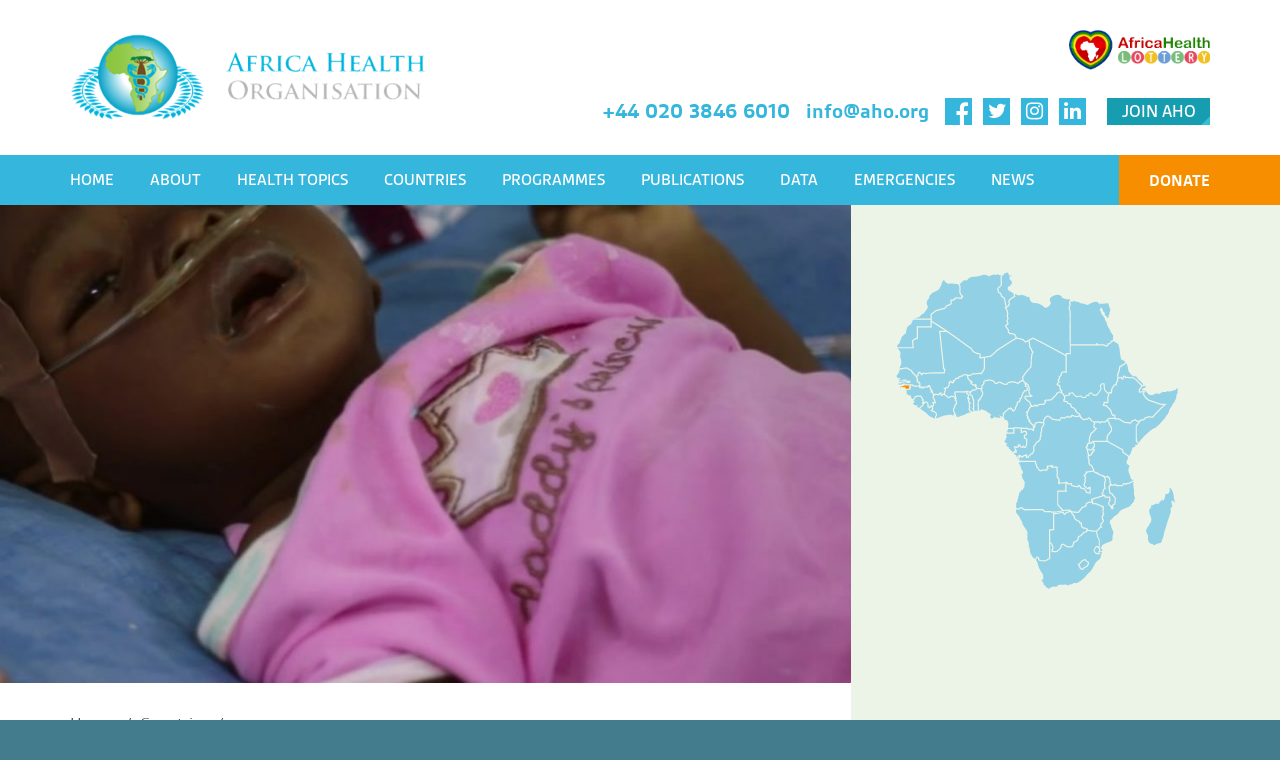

--- FILE ---
content_type: text/html; charset=UTF-8
request_url: https://aho.org/countries/guinea-bissau/
body_size: 39451
content:

<!DOCTYPE html>

<html lang="en-GB" class="no-js">

<head>

	<meta charset="UTF-8">

	<meta name="viewport" content="width=device-width, initial-scale=1">

	<link rel="profile" href="http://gmpg.org/xfn/11">

	
	
<title>Guinea Bissau | Africa Health Organisation</title>
<link data-rocket-prefetch href="https://www.google-analytics.com" rel="dns-prefetch">
<link data-rocket-prefetch href="https://www.googletagmanager.com" rel="dns-prefetch">
<link data-rocket-prefetch href="https://connect.facebook.net" rel="dns-prefetch">
<link data-rocket-prefetch href="https://use.fontawesome.com" rel="dns-prefetch">
<link data-rocket-prefetch href="https://platform.twitter.com" rel="dns-prefetch">
<link data-rocket-prefetch href="https://cdn.livechatinc.com" rel="dns-prefetch">
<link data-rocket-prefetch href="https://www.youtube.com" rel="dns-prefetch">
<link data-rocket-prefetch href="https://api.livechatinc.com" rel="dns-prefetch">
<style id="rocket-critical-css">.wp-block-media-text .wp-block-media-text__media{grid-area:media-text-media;margin:0}.wp-block-media-text .wp-block-media-text__content{word-break:break-word;grid-area:media-text-content;padding:0 8%}@font-face{font-family:"gesta";src:url("https://use.typekit.net/af/f79662/00000000000000000001417b/27/l?primer=7cdcb44be4a7db8877ffa5c0007b8dd865b3bbc383831fe2ea177f62257a9191&fvd=n4&v=3") format("woff2"),url("https://use.typekit.net/af/f79662/00000000000000000001417b/27/d?primer=7cdcb44be4a7db8877ffa5c0007b8dd865b3bbc383831fe2ea177f62257a9191&fvd=n4&v=3") format("woff"),url("https://use.typekit.net/af/f79662/00000000000000000001417b/27/a?primer=7cdcb44be4a7db8877ffa5c0007b8dd865b3bbc383831fe2ea177f62257a9191&fvd=n4&v=3") format("opentype");font-style:normal;font-weight:400}@font-face{font-family:"gesta";src:url("https://use.typekit.net/af/b658d1/00000000000000003b9afbd9/27/l?primer=7cdcb44be4a7db8877ffa5c0007b8dd865b3bbc383831fe2ea177f62257a9191&fvd=n5&v=3") format("woff2"),url("https://use.typekit.net/af/b658d1/00000000000000003b9afbd9/27/d?primer=7cdcb44be4a7db8877ffa5c0007b8dd865b3bbc383831fe2ea177f62257a9191&fvd=n5&v=3") format("woff"),url("https://use.typekit.net/af/b658d1/00000000000000003b9afbd9/27/a?primer=7cdcb44be4a7db8877ffa5c0007b8dd865b3bbc383831fe2ea177f62257a9191&fvd=n5&v=3") format("opentype");font-style:normal;font-weight:500}@font-face{font-family:"gesta";src:url("https://use.typekit.net/af/771564/00000000000000000001417c/27/l?primer=7cdcb44be4a7db8877ffa5c0007b8dd865b3bbc383831fe2ea177f62257a9191&fvd=n7&v=3") format("woff2"),url("https://use.typekit.net/af/771564/00000000000000000001417c/27/d?primer=7cdcb44be4a7db8877ffa5c0007b8dd865b3bbc383831fe2ea177f62257a9191&fvd=n7&v=3") format("woff"),url("https://use.typekit.net/af/771564/00000000000000000001417c/27/a?primer=7cdcb44be4a7db8877ffa5c0007b8dd865b3bbc383831fe2ea177f62257a9191&fvd=n7&v=3") format("opentype");font-style:normal;font-weight:700}@font-face{font-family:"korolev-condensed";src:url("https://use.typekit.net/af/74a9c9/00000000000000003b9adf98/27/l?primer=7cdcb44be4a7db8877ffa5c0007b8dd865b3bbc383831fe2ea177f62257a9191&fvd=n9&v=3") format("woff2"),url("https://use.typekit.net/af/74a9c9/00000000000000003b9adf98/27/d?primer=7cdcb44be4a7db8877ffa5c0007b8dd865b3bbc383831fe2ea177f62257a9191&fvd=n9&v=3") format("woff"),url("https://use.typekit.net/af/74a9c9/00000000000000003b9adf98/27/a?primer=7cdcb44be4a7db8877ffa5c0007b8dd865b3bbc383831fe2ea177f62257a9191&fvd=n9&v=3") format("opentype");font-style:normal;font-weight:900}@font-face{font-family:"korolev-condensed";src:url("https://use.typekit.net/af/78f875/00000000000000003b9adf90/27/l?primer=7cdcb44be4a7db8877ffa5c0007b8dd865b3bbc383831fe2ea177f62257a9191&fvd=n7&v=3") format("woff2"),url("https://use.typekit.net/af/78f875/00000000000000003b9adf90/27/d?primer=7cdcb44be4a7db8877ffa5c0007b8dd865b3bbc383831fe2ea177f62257a9191&fvd=n7&v=3") format("woff"),url("https://use.typekit.net/af/78f875/00000000000000003b9adf90/27/a?primer=7cdcb44be4a7db8877ffa5c0007b8dd865b3bbc383831fe2ea177f62257a9191&fvd=n7&v=3") format("opentype");font-style:normal;font-weight:700}@font-face{font-family:"korolev-condensed";src:url("https://use.typekit.net/af/66bb45/00000000000000003b9adf8b/27/l?primer=7cdcb44be4a7db8877ffa5c0007b8dd865b3bbc383831fe2ea177f62257a9191&fvd=n3&v=3") format("woff2"),url("https://use.typekit.net/af/66bb45/00000000000000003b9adf8b/27/d?primer=7cdcb44be4a7db8877ffa5c0007b8dd865b3bbc383831fe2ea177f62257a9191&fvd=n3&v=3") format("woff"),url("https://use.typekit.net/af/66bb45/00000000000000003b9adf8b/27/a?primer=7cdcb44be4a7db8877ffa5c0007b8dd865b3bbc383831fe2ea177f62257a9191&fvd=n3&v=3") format("opentype");font-style:normal;font-weight:300}@font-face{font-family:"korolev-condensed";src:url("https://use.typekit.net/af/1db353/00000000000000003b9adf8f/27/l?primer=7cdcb44be4a7db8877ffa5c0007b8dd865b3bbc383831fe2ea177f62257a9191&fvd=n5&v=3") format("woff2"),url("https://use.typekit.net/af/1db353/00000000000000003b9adf8f/27/d?primer=7cdcb44be4a7db8877ffa5c0007b8dd865b3bbc383831fe2ea177f62257a9191&fvd=n5&v=3") format("woff"),url("https://use.typekit.net/af/1db353/00000000000000003b9adf8f/27/a?primer=7cdcb44be4a7db8877ffa5c0007b8dd865b3bbc383831fe2ea177f62257a9191&fvd=n5&v=3") format("opentype");font-style:normal;font-weight:500}html{font-family:sans-serif;-webkit-text-size-adjust:100%;-ms-text-size-adjust:100%}body{margin:0}*{box-sizing:border-box}:focus{outline:none}header,main,nav,section{display:block}a{background-color:transparent;color:inherit;text-decoration:none}img{border:0}button{color:inherit;font:inherit;margin:0;border:none;background:none;border-radius:0}button{overflow:visible}button{max-width:100%}button{-webkit-appearance:button}button::-moz-focus-inner{border:0;padding:0}ul{list-style:none;padding:0}@-ms-viewport{width:device-width}@viewport{width:device-width}.grid{margin:0 auto;padding-left:15px;padding-right:15px}.grid .row{margin-left:-15px;margin-right:-15px;text-align:left}.grid .col{display:inline-block;vertical-align:top;width:100%;padding-left:15px;padding-right:15px;box-sizing:border-box;text-align:left}.grid .col.xs4{width:33.33333%;margin-right:-0.25em}.grid .col.xs6{width:50%;margin-right:-0.25em}.grid .col.xs8{width:66.66667%;margin-right:-0.25em}.grid .row.xsmiddle .col{vertical-align:middle}.grid .col.xsright{text-align:right}@media screen and (max-width:575px){.grid .col.xs0,.xs0{display:none}}@media screen and (min-width:576px){.grid{width:544px;padding-left:0!important;padding-right:0!important}.grid .col{margin-right:-0.25em}}@media screen and (min-width:576px) and (max-width:767px){.grid .col.sm0,.sm0{display:none}}@media screen and (min-width:768px){.grid{width:720px}.grid .row.mdtop .col{vertical-align:top}}@media screen and (min-width:768px) and (max-width:991px){.grid .col.md0,.md0{display:none}}@media screen and (min-width:992px){.grid{width:940px}.grid .col.lg4{width:33.33333%;margin-right:-0.25em}.grid .col.lg8{width:66.66667%;margin-right:-0.25em}}@media screen and (min-width:992px) and (max-width:1199px){.grid .col.lg0,.lg0{display:none}}@media screen and (min-width:1200px){.grid{width:1140px}}@media screen and (min-width:1200px) and (max-width:1499px){.grid .col.xl0,.xl0{display:none}}body{font-family:"gesta",Arial,Helvetica,sans-serif;font-size:16px;color:#4A5052;background:#437D8D;-webkit-font-smoothing:antialiased}h1{font-family:"korolev-condensed",Arial,Helvetica,sans-serif}h1{font-size:30px}#page{max-width:1500px;margin:0 auto;background:#fff}.bg-teal1{background:#169DAF;color:#fff}.button{position:relative;display:inline-block;font-size:16px;padding:5px 15px;font-weight:500;text-transform:uppercase}.button:after{content:'';border-width:5px;border-style:solid;display:inline-block;border-top-color:transparent;border-left-color:transparent;border-bottom-color:#fff;border-right-color:#fff;position:absolute;bottom:0;right:0}.button.bg-teal1:after{border-bottom-color:#37BED0;border-right-color:#37BED0}.breadcrumb{margin:-15px 0 10px;font-size:14px}.breadcrumb span>span{display:none}#header{padding:20px 0 0;font-size:20px;color:#34B6DD;font-weight:700}#header section.grid{overflow:hidden}#header .logo img{height:56px;width:auto;display:block}#header #navigation{margin-top:30px;background:#34B6DD;color:#fff;overflow-x:hidden;display:none}#header #navigation .grid{position:relative}#header #navigation ul{margin:0 -10px}#header #navigation li{display:inline-block;font-size:17px;text-transform:uppercase;font-weight:500}#header #navigation li a{display:inline-block;padding:15px 10px}#header #navigation .donate{position:absolute;display:inline-block;padding:15px 0 15px 30px;background:#F78E00;font-size:15px;text-transform:uppercase;font-weight:700;top:0;right:0;height:100%}#header #navigation .donate:after{content:'';position:absolute;left:100%;top:0;height:100%;width:180px;background:#F78E00}#header #mobile-nav{position:relative;height:10px;background:#34B6DD;margin-top:20px}#header #mobile-nav .inner{position:absolute;top:100%;left:0;background:#92D0E6;width:100%;z-index:10;display:none}#header #mobile-nav .inner ul{margin:0}#header #mobile-nav .inner li a{display:block;padding:10px 0;text-align:center;color:#fff;font-size:18px;font-weight:500;text-transform:uppercase}#header #mobile-nav .inner .buttons{padding:10px 0 20px;text-align:center}#header #mobile-nav .inner .buttons .button{margin:0 10px;width:calc(50% - 25px);max-width:130px}#header #menu-toggle{width:28px;height:28px;padding:0;position:relative;z-index:2}#header #menu-toggle span{display:block;width:28px;height:3px;display:block;background:#34B6DD;margin-bottom:5px}#header .lottery{display:inline-block;margin-bottom:20px}#header .lottery img{height:40px;width:auto;display:block}#header .button{margin-left:15px;padding:3px 15px}#header .fa{display:inline-block;background:#34B6DD;color:#fff;width:27px;height:27px;margin-left:5px;vertical-align:middle;text-align:center;padding:3px 5px}#header .fa.fa-facebook{font-size:24px;padding:4px 0 0 7px}#header .contact{display:inline-block;vertical-align:middle;margin:0 5px}#footer img{display:block;margin:30px 0 20px;height:auto;max-width:100%}#footer .social .fa{display:inline-block;background:#95989A;color:#fff;width:30px;height:30px;margin-right:5px;vertical-align:middle;text-align:center;padding:4px 5px;font-size:22px}#footer .social .fa.fa-facebook{font-size:28px;padding:4px 0 0 7px}#single-country #content{overflow:hidden}#single-country #content-main{padding:30px 0}#single-country #content-main h1{color:#34B6DD;margin:0}#single-country #content-main .flag img{width:100px;height:auto;display:block;margin:15px 0 5px}#single-country #content-footer .sidebar-share{color:#34B6DD;font-size:25px;font-family:"korolev-condensed",Arial,Helvetica,sans-serif;text-transform:uppercase;margin-top:20px;text-align:right}#single-country #content-footer .sidebar-share .fa{display:inline-block;background:#34B6DD;color:#fff;width:35px;height:35px;margin-left:5px;vertical-align:middle;text-align:center;padding:6px 5px;font-size:25px}#single-country #content-footer .sidebar-share .fa.fa-facebook{font-size:32px;padding:6px 0 0 7px}#single-country #content-sidebar{background:#ECF4E7;padding:30px 15px 1px;margin:0 -15px;position:relative}#single-country section#single-heading{overflow:hidden;position:relative}#single-country section#single-heading img{width:100%;height:auto;display:block}#single-country section#single-heading .flag img{width:50px;margin:15px 0 5px}#single-country section#single-heading .overlay{top:0;left:0;width:100%;height:100%;display:none}#single-country section#single-heading #heading-sidebar{background:#ECF4E7;padding:15px;position:relative}#single-country h1{color:#34B6DD;font-size:30px;margin:0 0 20px}#single-country .breadcrumb{margin-top:0}#single-country section#single-heading .overlay{display:block}#single-country #content-main{padding:0 0 30px}@media screen and (min-width:576px){#single-country #content-sidebar{margin:0}}@media screen and (min-width:768px){#footer img{margin:0 0 30px;width:200px}#footer .social{margin:20px 0 30px}}@media screen and (min-width:992px){body{font-size:18px}h1{font-size:45px}.button{padding:7px 15px;font-size:18px}.breadcrumb{margin:-30px 0 10px;font-size:16px}#header{padding:30px 0 0}#header .logo img{height:86px;width:auto;display:block}#header #navigation{display:block}#header #mobile-nav{display:none!important}#single-country section#content{position:relative}#single-country #content-main{padding:60px 0 20px}#single-country #content-sidebar{padding:60px 0 0 30px;padding-bottom:99999px;margin-bottom:-99999px}#single-country #content-sidebar:after{content:'';position:absolute;height:100%;top:0;left:100%;width:180px;background:#ECF4E7}#single-country h1{font-size:45px}#single-country .breadcrumb{margin-top:-30px}#single-country section#single-heading img{-webkit-transform:translateX(-20%);-ms-transform:translateX(-20%);-moz-transform:translateX(-20%);-o-transform:translateX(-20%);transform:translateX(-20%)}#single-country section#single-heading .overlay{position:absolute;display:block}#single-country section#single-heading #heading-sidebar{padding:60px 0 0 30px;padding-bottom:99999px;margin-bottom:-99999px}#single-country section#single-heading #heading-sidebar:after{content:'';position:absolute;height:100%;top:0;left:100%;width:180px;background:#ECF4E7}}@media screen and (min-width:1200px){#header #navigation ul{margin:0 -15px}#header #navigation li a{padding:15px}}.site{margin:21px}</style><link rel="preload" data-rocket-preload as="image" href="https://aho.org/wp-content/uploads/2017/11/malaria-on-on-5470-1500x560.jpg" fetchpriority="high">
	<style>img:is([sizes="auto" i], [sizes^="auto," i]) { contain-intrinsic-size: 3000px 1500px }</style>
	
<!-- The SEO Framework by Sybre Waaijer -->
<link rel="canonical" href="https://aho.org/countries/guinea-bissau/" />
<meta property="og:type" content="article" />
<meta property="og:locale" content="en_GB" />
<meta property="og:site_name" content="Africa Health Organisation" />
<meta property="og:title" content="Guinea Bissau | Africa Health Organisation" />
<meta property="og:url" content="https://aho.org/countries/guinea-bissau/" />
<meta property="og:image" content="https://aho.org/wp-content/uploads/2022/10/cropped-android-chrome-512x512-1.png" />
<meta property="og:image:width" content="512" />
<meta property="og:image:height" content="512" />
<meta property="article:published_time" content="2019-03-07T16:39:41+00:00" />
<meta property="article:modified_time" content="2020-02-04T23:58:19+00:00" />
<meta name="twitter:card" content="summary_large_image" />
<meta name="twitter:title" content="Guinea Bissau | Africa Health Organisation" />
<meta name="twitter:image" content="https://aho.org/wp-content/uploads/2022/10/cropped-android-chrome-512x512-1.png" />
<script type="application/ld+json">{"@context":"https://schema.org","@graph":[{"@type":"WebSite","@id":"https://aho.org/#/schema/WebSite","url":"https://aho.org/","name":"Africa Health Organisation","inLanguage":"en-GB","potentialAction":{"@type":"SearchAction","target":{"@type":"EntryPoint","urlTemplate":"https://aho.org/search/{search_term_string}/"},"query-input":"required name=search_term_string"},"publisher":{"@type":"Organization","@id":"https://aho.org/#/schema/Organization","name":"Africa Health Organisation","url":"https://aho.org/","logo":{"@type":"ImageObject","url":"https://aho.org/wp-content/uploads/2022/10/cropped-android-chrome-512x512-1.png","contentUrl":"https://aho.org/wp-content/uploads/2022/10/cropped-android-chrome-512x512-1.png","width":512,"height":512}}},{"@type":"WebPage","@id":"https://aho.org/countries/guinea-bissau/","url":"https://aho.org/countries/guinea-bissau/","name":"Guinea Bissau | Africa Health Organisation","inLanguage":"en-GB","isPartOf":{"@id":"https://aho.org/#/schema/WebSite"},"breadcrumb":{"@type":"BreadcrumbList","@id":"https://aho.org/#/schema/BreadcrumbList","itemListElement":[{"@type":"ListItem","position":1,"item":"https://aho.org/","name":"Africa Health Organisation"},{"@type":"ListItem","position":2,"item":"https://aho.org/countries/","name":"Archives: Countries"},{"@type":"ListItem","position":3,"name":"Guinea Bissau"}]},"potentialAction":{"@type":"ReadAction","target":"https://aho.org/countries/guinea-bissau/"},"datePublished":"2019-03-07T16:39:41+00:00","dateModified":"2020-02-04T23:58:19+00:00"}]}</script>
<!-- / The SEO Framework by Sybre Waaijer | 11.84ms meta | 7.94ms boot -->

<link rel='dns-prefetch' href='//use.fontawesome.com' />
<link rel='dns-prefetch' href='//cdn.jsdelivr.net' />
<link rel='dns-prefetch' href='//use.typekit.net' />
<link rel="alternate" type="application/rss+xml" title="Africa Health Organisation &raquo; Feed" href="https://aho.org/feed/" />
<link rel="alternate" type="application/rss+xml" title="Africa Health Organisation &raquo; Comments Feed" href="https://aho.org/comments/feed/" />
<link rel='preload'  href='https://aho.org/wp-includes/css/dist/block-library/style.min.css' data-rocket-async="style" as="style" onload="this.onload=null;this.rel='stylesheet'" onerror="this.removeAttribute('data-rocket-async')"  type='text/css' media='all' />
<style id='classic-theme-styles-inline-css' type='text/css'>
/*! This file is auto-generated */
.wp-block-button__link{color:#fff;background-color:#32373c;border-radius:9999px;box-shadow:none;text-decoration:none;padding:calc(.667em + 2px) calc(1.333em + 2px);font-size:1.125em}.wp-block-file__button{background:#32373c;color:#fff;text-decoration:none}
</style>
<style id='global-styles-inline-css' type='text/css'>
:root{--wp--preset--aspect-ratio--square: 1;--wp--preset--aspect-ratio--4-3: 4/3;--wp--preset--aspect-ratio--3-4: 3/4;--wp--preset--aspect-ratio--3-2: 3/2;--wp--preset--aspect-ratio--2-3: 2/3;--wp--preset--aspect-ratio--16-9: 16/9;--wp--preset--aspect-ratio--9-16: 9/16;--wp--preset--color--black: #000000;--wp--preset--color--cyan-bluish-gray: #abb8c3;--wp--preset--color--white: #ffffff;--wp--preset--color--pale-pink: #f78da7;--wp--preset--color--vivid-red: #cf2e2e;--wp--preset--color--luminous-vivid-orange: #ff6900;--wp--preset--color--luminous-vivid-amber: #fcb900;--wp--preset--color--light-green-cyan: #7bdcb5;--wp--preset--color--vivid-green-cyan: #00d084;--wp--preset--color--pale-cyan-blue: #8ed1fc;--wp--preset--color--vivid-cyan-blue: #0693e3;--wp--preset--color--vivid-purple: #9b51e0;--wp--preset--gradient--vivid-cyan-blue-to-vivid-purple: linear-gradient(135deg,rgba(6,147,227,1) 0%,rgb(155,81,224) 100%);--wp--preset--gradient--light-green-cyan-to-vivid-green-cyan: linear-gradient(135deg,rgb(122,220,180) 0%,rgb(0,208,130) 100%);--wp--preset--gradient--luminous-vivid-amber-to-luminous-vivid-orange: linear-gradient(135deg,rgba(252,185,0,1) 0%,rgba(255,105,0,1) 100%);--wp--preset--gradient--luminous-vivid-orange-to-vivid-red: linear-gradient(135deg,rgba(255,105,0,1) 0%,rgb(207,46,46) 100%);--wp--preset--gradient--very-light-gray-to-cyan-bluish-gray: linear-gradient(135deg,rgb(238,238,238) 0%,rgb(169,184,195) 100%);--wp--preset--gradient--cool-to-warm-spectrum: linear-gradient(135deg,rgb(74,234,220) 0%,rgb(151,120,209) 20%,rgb(207,42,186) 40%,rgb(238,44,130) 60%,rgb(251,105,98) 80%,rgb(254,248,76) 100%);--wp--preset--gradient--blush-light-purple: linear-gradient(135deg,rgb(255,206,236) 0%,rgb(152,150,240) 100%);--wp--preset--gradient--blush-bordeaux: linear-gradient(135deg,rgb(254,205,165) 0%,rgb(254,45,45) 50%,rgb(107,0,62) 100%);--wp--preset--gradient--luminous-dusk: linear-gradient(135deg,rgb(255,203,112) 0%,rgb(199,81,192) 50%,rgb(65,88,208) 100%);--wp--preset--gradient--pale-ocean: linear-gradient(135deg,rgb(255,245,203) 0%,rgb(182,227,212) 50%,rgb(51,167,181) 100%);--wp--preset--gradient--electric-grass: linear-gradient(135deg,rgb(202,248,128) 0%,rgb(113,206,126) 100%);--wp--preset--gradient--midnight: linear-gradient(135deg,rgb(2,3,129) 0%,rgb(40,116,252) 100%);--wp--preset--font-size--small: 13px;--wp--preset--font-size--medium: 20px;--wp--preset--font-size--large: 36px;--wp--preset--font-size--x-large: 42px;--wp--preset--spacing--20: 0.44rem;--wp--preset--spacing--30: 0.67rem;--wp--preset--spacing--40: 1rem;--wp--preset--spacing--50: 1.5rem;--wp--preset--spacing--60: 2.25rem;--wp--preset--spacing--70: 3.38rem;--wp--preset--spacing--80: 5.06rem;--wp--preset--shadow--natural: 6px 6px 9px rgba(0, 0, 0, 0.2);--wp--preset--shadow--deep: 12px 12px 50px rgba(0, 0, 0, 0.4);--wp--preset--shadow--sharp: 6px 6px 0px rgba(0, 0, 0, 0.2);--wp--preset--shadow--outlined: 6px 6px 0px -3px rgba(255, 255, 255, 1), 6px 6px rgba(0, 0, 0, 1);--wp--preset--shadow--crisp: 6px 6px 0px rgba(0, 0, 0, 1);}:where(.is-layout-flex){gap: 0.5em;}:where(.is-layout-grid){gap: 0.5em;}body .is-layout-flex{display: flex;}.is-layout-flex{flex-wrap: wrap;align-items: center;}.is-layout-flex > :is(*, div){margin: 0;}body .is-layout-grid{display: grid;}.is-layout-grid > :is(*, div){margin: 0;}:where(.wp-block-columns.is-layout-flex){gap: 2em;}:where(.wp-block-columns.is-layout-grid){gap: 2em;}:where(.wp-block-post-template.is-layout-flex){gap: 1.25em;}:where(.wp-block-post-template.is-layout-grid){gap: 1.25em;}.has-black-color{color: var(--wp--preset--color--black) !important;}.has-cyan-bluish-gray-color{color: var(--wp--preset--color--cyan-bluish-gray) !important;}.has-white-color{color: var(--wp--preset--color--white) !important;}.has-pale-pink-color{color: var(--wp--preset--color--pale-pink) !important;}.has-vivid-red-color{color: var(--wp--preset--color--vivid-red) !important;}.has-luminous-vivid-orange-color{color: var(--wp--preset--color--luminous-vivid-orange) !important;}.has-luminous-vivid-amber-color{color: var(--wp--preset--color--luminous-vivid-amber) !important;}.has-light-green-cyan-color{color: var(--wp--preset--color--light-green-cyan) !important;}.has-vivid-green-cyan-color{color: var(--wp--preset--color--vivid-green-cyan) !important;}.has-pale-cyan-blue-color{color: var(--wp--preset--color--pale-cyan-blue) !important;}.has-vivid-cyan-blue-color{color: var(--wp--preset--color--vivid-cyan-blue) !important;}.has-vivid-purple-color{color: var(--wp--preset--color--vivid-purple) !important;}.has-black-background-color{background-color: var(--wp--preset--color--black) !important;}.has-cyan-bluish-gray-background-color{background-color: var(--wp--preset--color--cyan-bluish-gray) !important;}.has-white-background-color{background-color: var(--wp--preset--color--white) !important;}.has-pale-pink-background-color{background-color: var(--wp--preset--color--pale-pink) !important;}.has-vivid-red-background-color{background-color: var(--wp--preset--color--vivid-red) !important;}.has-luminous-vivid-orange-background-color{background-color: var(--wp--preset--color--luminous-vivid-orange) !important;}.has-luminous-vivid-amber-background-color{background-color: var(--wp--preset--color--luminous-vivid-amber) !important;}.has-light-green-cyan-background-color{background-color: var(--wp--preset--color--light-green-cyan) !important;}.has-vivid-green-cyan-background-color{background-color: var(--wp--preset--color--vivid-green-cyan) !important;}.has-pale-cyan-blue-background-color{background-color: var(--wp--preset--color--pale-cyan-blue) !important;}.has-vivid-cyan-blue-background-color{background-color: var(--wp--preset--color--vivid-cyan-blue) !important;}.has-vivid-purple-background-color{background-color: var(--wp--preset--color--vivid-purple) !important;}.has-black-border-color{border-color: var(--wp--preset--color--black) !important;}.has-cyan-bluish-gray-border-color{border-color: var(--wp--preset--color--cyan-bluish-gray) !important;}.has-white-border-color{border-color: var(--wp--preset--color--white) !important;}.has-pale-pink-border-color{border-color: var(--wp--preset--color--pale-pink) !important;}.has-vivid-red-border-color{border-color: var(--wp--preset--color--vivid-red) !important;}.has-luminous-vivid-orange-border-color{border-color: var(--wp--preset--color--luminous-vivid-orange) !important;}.has-luminous-vivid-amber-border-color{border-color: var(--wp--preset--color--luminous-vivid-amber) !important;}.has-light-green-cyan-border-color{border-color: var(--wp--preset--color--light-green-cyan) !important;}.has-vivid-green-cyan-border-color{border-color: var(--wp--preset--color--vivid-green-cyan) !important;}.has-pale-cyan-blue-border-color{border-color: var(--wp--preset--color--pale-cyan-blue) !important;}.has-vivid-cyan-blue-border-color{border-color: var(--wp--preset--color--vivid-cyan-blue) !important;}.has-vivid-purple-border-color{border-color: var(--wp--preset--color--vivid-purple) !important;}.has-vivid-cyan-blue-to-vivid-purple-gradient-background{background: var(--wp--preset--gradient--vivid-cyan-blue-to-vivid-purple) !important;}.has-light-green-cyan-to-vivid-green-cyan-gradient-background{background: var(--wp--preset--gradient--light-green-cyan-to-vivid-green-cyan) !important;}.has-luminous-vivid-amber-to-luminous-vivid-orange-gradient-background{background: var(--wp--preset--gradient--luminous-vivid-amber-to-luminous-vivid-orange) !important;}.has-luminous-vivid-orange-to-vivid-red-gradient-background{background: var(--wp--preset--gradient--luminous-vivid-orange-to-vivid-red) !important;}.has-very-light-gray-to-cyan-bluish-gray-gradient-background{background: var(--wp--preset--gradient--very-light-gray-to-cyan-bluish-gray) !important;}.has-cool-to-warm-spectrum-gradient-background{background: var(--wp--preset--gradient--cool-to-warm-spectrum) !important;}.has-blush-light-purple-gradient-background{background: var(--wp--preset--gradient--blush-light-purple) !important;}.has-blush-bordeaux-gradient-background{background: var(--wp--preset--gradient--blush-bordeaux) !important;}.has-luminous-dusk-gradient-background{background: var(--wp--preset--gradient--luminous-dusk) !important;}.has-pale-ocean-gradient-background{background: var(--wp--preset--gradient--pale-ocean) !important;}.has-electric-grass-gradient-background{background: var(--wp--preset--gradient--electric-grass) !important;}.has-midnight-gradient-background{background: var(--wp--preset--gradient--midnight) !important;}.has-small-font-size{font-size: var(--wp--preset--font-size--small) !important;}.has-medium-font-size{font-size: var(--wp--preset--font-size--medium) !important;}.has-large-font-size{font-size: var(--wp--preset--font-size--large) !important;}.has-x-large-font-size{font-size: var(--wp--preset--font-size--x-large) !important;}
:where(.wp-block-post-template.is-layout-flex){gap: 1.25em;}:where(.wp-block-post-template.is-layout-grid){gap: 1.25em;}
:where(.wp-block-columns.is-layout-flex){gap: 2em;}:where(.wp-block-columns.is-layout-grid){gap: 2em;}
:root :where(.wp-block-pullquote){font-size: 1.5em;line-height: 1.6;}
</style>
<link data-minify="1" rel='preload'  href='https://aho.org/wp-content/cache/min/1/jquery.slick/1.6.0/slick.css?ver=1713777943' data-rocket-async="style" as="style" onload="this.onload=null;this.rel='stylesheet'" onerror="this.removeAttribute('data-rocket-async')"  type='text/css' media='all' />
<link data-minify="1" rel='preload'  href='https://aho.org/wp-content/cache/min/1/vbo1sav.css?ver=1713777943' data-rocket-async="style" as="style" onload="this.onload=null;this.rel='stylesheet'" onerror="this.removeAttribute('data-rocket-async')"  type='text/css' media='all' />
<link data-minify="1" rel='preload'  href='https://aho.org/wp-content/cache/min/1/wp-content/themes/child-theme/style.css?ver=1713777943' data-rocket-async="style" as="style" onload="this.onload=null;this.rel='stylesheet'" onerror="this.removeAttribute('data-rocket-async')"  type='text/css' media='all' />
<!--[if lt IE 10]>
<link rel='stylesheet' id='tessellate-ie-css' href='https://aho.org/wp-content/themes/tessellate/css/ie.css' type='text/css' media='all' />
<![endif]-->
<!--[if lt IE 9]>
<link rel='stylesheet' id='tessellate-ie8-css' href='https://aho.org/wp-content/themes/tessellate/css/ie8.css' type='text/css' media='all' />
<![endif]-->
<!--[if lt IE 8]>
<link rel='stylesheet' id='tessellate-ie7-css' href='https://aho.org/wp-content/themes/tessellate/css/ie7.css' type='text/css' media='all' />
<![endif]-->
<script type="text/javascript" src="https://aho.org/wp-includes/js/jquery/jquery.min.js" id="jquery-core-js"></script>

<!--[if lt IE 9]>
<script type="text/javascript" src="https://aho.org/wp-content/themes/tessellate/js/html5.js" id="tessellate-html5-js"></script>
<![endif]-->
<link rel="https://api.w.org/" href="https://aho.org/wp-json/" /><link rel="EditURI" type="application/rsd+xml" title="RSD" href="https://aho.org/xmlrpc.php?rsd" />
<link rel="alternate" title="oEmbed (JSON)" type="application/json+oembed" href="https://aho.org/wp-json/oembed/1.0/embed?url=https%3A%2F%2Faho.org%2Fcountries%2Fguinea-bissau%2F" />
<link rel="alternate" title="oEmbed (XML)" type="text/xml+oembed" href="https://aho.org/wp-json/oembed/1.0/embed?url=https%3A%2F%2Faho.org%2Fcountries%2Fguinea-bissau%2F&#038;format=xml" />

<link rel="icon" href="https://aho.org/wp-content/uploads/2022/10/cropped-android-chrome-512x512-1-32x32.png" sizes="32x32" />
<link rel="icon" href="https://aho.org/wp-content/uploads/2022/10/cropped-android-chrome-512x512-1-192x192.png" sizes="192x192" />
<link rel="apple-touch-icon" href="https://aho.org/wp-content/uploads/2022/10/cropped-android-chrome-512x512-1-180x180.png" />
<meta name="msapplication-TileImage" content="https://aho.org/wp-content/uploads/2022/10/cropped-android-chrome-512x512-1-270x270.png" />
<script>
/*! loadCSS rel=preload polyfill. [c]2017 Filament Group, Inc. MIT License */
(function(w){"use strict";if(!w.loadCSS){w.loadCSS=function(){}}
var rp=loadCSS.relpreload={};rp.support=(function(){var ret;try{ret=w.document.createElement("link").relList.supports("preload")}catch(e){ret=!1}
return function(){return ret}})();rp.bindMediaToggle=function(link){var finalMedia=link.media||"all";function enableStylesheet(){link.media=finalMedia}
if(link.addEventListener){link.addEventListener("load",enableStylesheet)}else if(link.attachEvent){link.attachEvent("onload",enableStylesheet)}
setTimeout(function(){link.rel="stylesheet";link.media="only x"});setTimeout(enableStylesheet,3000)};rp.poly=function(){if(rp.support()){return}
var links=w.document.getElementsByTagName("link");for(var i=0;i<links.length;i++){var link=links[i];if(link.rel==="preload"&&link.getAttribute("as")==="style"&&!link.getAttribute("data-loadcss")){link.setAttribute("data-loadcss",!0);rp.bindMediaToggle(link)}}};if(!rp.support()){rp.poly();var run=w.setInterval(rp.poly,500);if(w.addEventListener){w.addEventListener("load",function(){rp.poly();w.clearInterval(run)})}else if(w.attachEvent){w.attachEvent("onload",function(){rp.poly();w.clearInterval(run)})}}
if(typeof exports!=="undefined"){exports.loadCSS=loadCSS}
else{w.loadCSS=loadCSS}}(typeof global!=="undefined"?global:this))
</script>	
		
		<!-- Global site tag (gtag.js) - Google Analytics -->
		<script async src="https://www.googletagmanager.com/gtag/js?id=UA-137425833-1"></script>
		<script>
		  window.dataLayer = window.dataLayer || [];
		  function gtag(){dataLayer.push(arguments);}
		  gtag('js', new Date());
		
		  gtag('config', 'UA-137425833-1');
		</script>
		
	
<style id="rocket-lazyrender-inline-css">[data-wpr-lazyrender] {content-visibility: auto;}</style><meta name="generator" content="WP Rocket 3.20.1.2" data-wpr-features="wpr_defer_js wpr_minify_concatenate_js wpr_async_css wpr_preconnect_external_domains wpr_automatic_lazy_rendering wpr_oci wpr_minify_css wpr_desktop" /></head>

<body class="wp-singular country-template-default single single-country postid-775 wp-theme-tessellate wp-child-theme-child-theme">

	<div  id="page" class="site">

		<header  id="header" role="banner">

			<section  class="grid">
				
				<div class="row xsmiddle">
					
					<div class="col xs8 lg4">
						
						<a href="https://aho.org" class="logo">
							
							<img src="https://aho.org/wp-content/themes/child-theme/images/logo.png" alt="Africa Health Organisation" />
							
						</a>
						
					</div>
					
					<div class="col xs0 sm0 md0 lg8 xsright">
						
						<div class="row">
							
							<div class="col xsright">
								
								<a href="https://aho.org/lottery" class="lottery">
								
									<img src="https://aho.org/wp-content/themes/child-theme/images/lottery.png" alt="Africa Health Lottery" />
									
								</a>
							
							</div>
							
						</div>
						
						<div class="row">
							
							<div class="col xsright">
								
								<a class="contact" href="tel:+4402038466010">
									+44 020 3846 6010								</a>
																
								<a class="contact" href="mailto:info@aho.org">
									info@aho.org								</a>
								
								<a href="https://facebook.com/OfficialAHOAccount" target="_blank" rel="nofollow">
									<span class="fa fa-facebook"></span>
								</a>
								
								<a href="https://twitter.com/OfficialAHOpage" target="_blank" rel="nofollow">
									<span class="fa fa-twitter"></span>
								</a>

                                <a href="https://www.instagram.com/officialaho" target="_blank" rel="nofollow">
                                    <span class="fa fa-instagram"></span>
                                </a>

                                <a href="https://www.linkedin.com/company/officialaho" target="_blank" rel="nofollow">
                                    <span class="fa fa-linkedin"></span>
                                </a>
								
								<a class="button bg-teal1" href="https://aho.org/join">
									Join AHO
								</a>
								
							</div>
							
						</div>
						
					</div>
					
					<div class="col xs4 lg0 xl0 xxl0 xsright">
						
						<button id="menu-toggle">
							<span></span>
							<span></span>
							<span></span>
						</button>
						
					</div>
					
				</div>

			</section>

			
				<nav id="navigation" role="navigation">
					
					<div class="grid">
	
						<div class="menu-main-menu-container"><ul id="menu-main-menu" class="primary-menu"><li id="menu-item-14" class="menu-item menu-item-type-post_type menu-item-object-page menu-item-home menu-item-14"><a href="https://aho.org/">Home</a></li>
<li id="menu-item-17" class="menu-item menu-item-type-post_type menu-item-object-page menu-item-17"><a href="https://aho.org/about/">About</a></li>
<li id="menu-item-39" class="menu-item menu-item-type-post_type menu-item-object-page menu-item-39"><a href="https://aho.org/health-topics/">Health Topics</a></li>
<li id="menu-item-38" class="menu-item menu-item-type-post_type menu-item-object-page menu-item-38"><a href="https://aho.org/countries/">Countries</a></li>
<li id="menu-item-37" class="menu-item menu-item-type-post_type menu-item-object-page menu-item-37"><a href="https://aho.org/programmes/">Programmes</a></li>
<li id="menu-item-36" class="menu-item menu-item-type-post_type menu-item-object-page menu-item-36"><a href="https://aho.org/publications/">Publications</a></li>
<li id="menu-item-35" class="menu-item menu-item-type-post_type menu-item-object-page menu-item-35"><a href="https://aho.org/data/">Data</a></li>
<li id="menu-item-1092" class="menu-item menu-item-type-post_type menu-item-object-page menu-item-1092"><a href="https://aho.org/emergencies/">Emergencies</a></li>
<li id="menu-item-16" class="menu-item menu-item-type-post_type menu-item-object-page current_page_parent menu-item-16"><a href="https://aho.org/news/">News</a></li>
</ul></div>						
						<a class="donate" href="https://aho.org/donate">Donate</a>
						
					</div>

				</nav>
				
				<nav id="mobile-nav">
					
					<div class="inner">
					
						<div class="grid">
							
							<div class="menu-main-menu-container"><ul id="menu-main-menu-1" class="primary-menu"><li class="menu-item menu-item-type-post_type menu-item-object-page menu-item-home menu-item-14"><a href="https://aho.org/">Home</a></li>
<li class="menu-item menu-item-type-post_type menu-item-object-page menu-item-17"><a href="https://aho.org/about/">About</a></li>
<li class="menu-item menu-item-type-post_type menu-item-object-page menu-item-39"><a href="https://aho.org/health-topics/">Health Topics</a></li>
<li class="menu-item menu-item-type-post_type menu-item-object-page menu-item-38"><a href="https://aho.org/countries/">Countries</a></li>
<li class="menu-item menu-item-type-post_type menu-item-object-page menu-item-37"><a href="https://aho.org/programmes/">Programmes</a></li>
<li class="menu-item menu-item-type-post_type menu-item-object-page menu-item-36"><a href="https://aho.org/publications/">Publications</a></li>
<li class="menu-item menu-item-type-post_type menu-item-object-page menu-item-35"><a href="https://aho.org/data/">Data</a></li>
<li class="menu-item menu-item-type-post_type menu-item-object-page menu-item-1092"><a href="https://aho.org/emergencies/">Emergencies</a></li>
<li class="menu-item menu-item-type-post_type menu-item-object-page current_page_parent menu-item-16"><a href="https://aho.org/news/">News</a></li>
</ul></div>							
							<div class="buttons">
								
								<a class="button bg-teal1" href="https://aho.org/join">
									Join AHO
								</a>
								
								<a class="button bg-teal1" href="https://aho.org/donate">
									Donate
								</a>
								
							</div>
							
						</div>
					
					</div>
					
				</nav>

			
		</header>

		<div  id="content" class="site-content">

	<main  id="single-country" role="main">

		
						
				<section id="single-heading">
					
					<div class="xs0">
						<img width="1500" height="560" src="https://aho.org/wp-content/uploads/2017/11/malaria-on-on-5470-1500x560.jpg" class="attachment-inner-page size-inner-page" alt="" decoding="async" fetchpriority="high" />					</div>
					
					<div class="sm0 md0 lg0 xl0 xxl0">
						<img width="576" height="400" src="https://aho.org/wp-content/uploads/2017/11/malaria-on-on-5470-576x400.jpg" class="attachment-header-mobile size-header-mobile" alt="" decoding="async" />					</div>
					
					<div class="overlay">
					
					<div class="grid">
						
						<div class="row xsmiddle">
							
							<div class="col lg8"></div>
							
							<div class="col lg0 xl0 xxl0">
								
								<div class="breadcrumb">
									<!-- Breadcrumb NavXT 7.4.1 -->
<span property="itemListElement" typeof="ListItem"><a property="item" typeof="WebPage" title="Go to Africa Health Organisation." href="https://aho.org" class="home"><span property="name">Home
</span></a><meta property="position" content="1"></span>&nbsp;&nbsp;/&nbsp;&nbsp;<span property="itemListElement" typeof="ListItem"><a property="item" typeof="WebPage" title="Go to Countries." href="https://aho.org/countries/" class="archive post-country-archive"><span property="name">Countries</span></a><meta property="position" content="2"></span>&nbsp;&nbsp;/&nbsp;&nbsp;<span property="itemListElement" typeof="ListItem"><span property="name">Guinea Bissau</span><meta property="position" content="3"></span>								</div>
								
																
									<div class="flag">
										<img width="200" height="140" src="https://aho.org/wp-content/uploads/2019/03/guinea-bissau-flag-200x140.png" class="attachment-flag size-flag" alt="" decoding="async" />									</div>
									
																	
								<h1>Guinea Bissau</h1>
							
							</div>
							
							<div class="col lg4">
								
								<div id="heading-sidebar">

																	
										<svg version="1.1" id="singlesvg" data-current="guinea-bissau" xmlns="http://www.w3.org/2000/svg" xmlns:xlink="http://www.w3.org/1999/xlink" x="0px" y="0px" viewBox="0 0 550 550" xml:space="preserve">
		
											<polygon data-name="tunisia" points="201.2,33.9 200.6,35.2 199.4,36.4 199.1,36.4 198.7,36.7 197.9,37 195.8,39.5 195.6,40.5 197.2,45.5 
												198.6,46 199.2,46 199.6,46.5 200.2,47.2 201,48.5 201.2,48.8 201.6,51.2 202.7,52.1 203.6,52.6 206.6,55 206.6,55.5 207.1,58.4 
												208.3,62.7 208.3,63.3 208.4,64.2 208.9,66.1 209.4,68.7 210,68.5 210.6,68.4 212.5,65.8 212.9,64.7 212.7,63.2 212.5,63.1 
												211.9,60.7 211.9,59.2 212.5,59.1 213.5,57.6 217.7,54 219.1,53.4 220.8,52.6 220.8,52.3 221.7,52.1 221.2,52.1 221,51 221,50.8 
												221.2,48.4 221.2,47.6 221.2,47.5 220,47.3 219.3,47.3 218.9,46.3 218.7,46.1 218.5,45 218.1,44.6 216.6,45.1 213.2,42.9 
												213.1,42.5 212.3,41.9 211.8,41 211.5,40.7 211.5,40.3 211.2,40 211.1,39 210.7,38.3 211.2,37.8 211.4,37.3 212.2,36.3 213.1,35.8 
												214.9,34.6 217.1,32.3 217.4,31.9 218.6,29.7 216.8,26.2 215.3,24.8 215.1,24.4 214.9,24.4 214.5,23.6 214.1,22.3 214.1,21.2 
												214.4,20 214.4,19.2 214.6,19.2 214.6,19.1 215.6,18.8 216.5,18.3 217.1,17.7 218.6,15.6 218.6,15.6 215.3,18 214.7,18 214.1,17.9 
												213.4,17.5 213,16.6 212.4,13.4 210.8,12.7 209.8,12.7 206.7,13.7 205,15.1 204.4,15.8 203.9,15.8 203.9,16.7 203.2,16.8 
												201.9,18.2 201.5,18.5 201.3,19.2 201.1,25.2 201.7,29 "/>
											
											<polygon data-name="djibouti" points="438.3,208.4 438.3,208.9 436.3,209.3 435.8,209 435,208.1 435,206.8 437.1,205.6 441.2,203.7 
												441.2,203.1 440.6,201.9 440.4,201.7 439.8,200.9 439.4,201.1 438.4,202.5 436,202 435.8,202.1 435.5,202.3 435.1,203.2 
												432.6,206.7 432.1,207 431.7,208.6 431.8,210.7 432.3,210.9 432.4,210.9 437,209.8 437.9,210 438.5,210.3 439.8,208.4 "/>
		
											<polygon data-name="swaziland" points="359.5,470.2 359.3,470.3 358.2,471.2 356.2,474.8 356.2,476.4 356.4,477 358.2,479.3 360.2,480.1 
												362.2,480.1 362.2,479.6 362.8,476.4 363.3,476.4 363.3,475.2 363.1,472.3 362.7,472.7 361.9,471.8 "/>
		
											<polygon data-name="lesotho" points="342.1,494.4 340.1,492.4 340,492.1 337.6,492.9 335.2,494.5 334.7,494.9 333,497.4 330.7,499.6 
												332,502.1 332.7,504 333.9,504.7 333.9,505 334.2,505.5 334.7,506 336,506.3 336.1,506.1 336.9,504.3 343.3,500.8 344.9,496.8 
												344.4,495.9 "/>
	
											<path data-name="south-africa" d="M364.8,478.7l-0.3,0l-0.2,1.1l0,0.7l1.7,1.6l-6.3-0.1l-2.6-1l-0.7-1l-1.8-2.3v-0.4l-0.2-0.9l0.1-2.1l0.2-0.5
												l2.4-4.1l2.4-1.6l0.5-0.3l2.2,1.6l0.5-1l0.2-2.2l0-6.6l-0.8-3.6l-0.6-0.4l-1.9-3.2l0-2l0.1-0.4l-1.7-5.4l-2-0.4l-3.2,0.4l-0.6,0.6
												l-0.7-0.7l-1.2-0.3l-1.1-0.7h-1.5h-2.6h-0.3l-1.1,0.4l-0.6,1.7h-0.7l-3.7,1l-0.7,0.5l-1.7,2.4l-3.5,2.9l-0.9,0.2l-1.7,1.2l-0.3,0.7
												l-0.6,3.3l-3.7,3.9l-3.2,0.6l-0.2,1.7l-1.9,5.2h-0.3l-0.2,0.4h-0.5v0.4l-0.7,0.1l-0.2,0.2l-4.2,0.6l-1.9,0l-0.1-0.3l-1.5-0.2l-3.3-1
												L306,468l-1.8-1.3l-1.2-0.2l-0.1,0l-0.9,0.3l-0.8,1.4l-0.6,3.3l-0.4,0.4l-1.3,1.9h-0.3l-3.1,3.1h-0.3l-2.6,1.8l-4.6-0.1l-0.4-0.1
												h-0.8l0-0.2l-0.4,0.2l-0.9,0.9l-1.4-2.3v-3.6l0.8-0.2l0.8-1.3l-0.1-1.6l-1.4-3.4l-1.4-2.6l-0.9-0.8v27h-1.6l-1.8,0.6l-1.8,1.7
												l-2.8,1.2l-6.8-0.4l-4.3-1l-0.8-0.8l-0.5-2.5l0.4-0.4l-0.1-0.3l-1.3-1.1l-0.3,0.1l-1.4,2.9l-1,0.6l0.3,0.8h0.4l0,0.2h0.2l0.2,0.6
												l0.4,0.5l0.6,1.2l0.7,1.7l0.3,0.3v0.4l0.7,2.4v0.4l0.3,0.8l1.2,3.8l2.3,4.4l1.8,3.2l2.5,3.2v0.4l0.3,1.2l0.4,3.4l0,2l-0.3,1.1
												l-0.5,0.9h-0.3l-0.9,1.1l-1.1-0.5l0,0.5l0.1,0.1l1.3,1.5l2.4,4.2v0.3l0.2,1.1l-0.2,1.2h1.6l0.2,0.2h0.3l0.6,0.7l0.2,0.5l0.6,1.3
												l3.8,2.8l0.4,0.1h2.1l2.9-2.4h0.2l0.2-0.2h0.4l1.5-0.3l0.8-0.4h1.6l1.2,0.5l2.9-0.2l0.5-0.3v-0.3l0.5-0.7l2.1-1.6l1-0.2l3.8-0.4
												l0.2,0.2v-1.1l1.8,1.6l0.9-0.1l0.7-0.7h0.4l1.8-0.2l0.3,0l6.8,1.7l0.3-0.3l0.3-1.2h0.6l0.2-0.2h0.2l0.2-0.2l1.8,0.1l0.6,0.1h0.4
												l0.8,0.4v-0.8l0.7-1l0.2-0.1v-0.3l1.1-0.2l0.2-0.2l2.3,0l0.7,0.1l2.4-0.3l3.1-1.4l5-3.6l4.7-4l3.6-4v-0.4l0.5-0.5l1-1.2l1.3-1.3
												l3.2-2.5v-0.5l0.5-0.1l2.7-4l1.2-2.1l1.4-2.7l1.1-1.3l0-0.3l0.1-0.4l1.3-2.6l2.3-2.9l4.8-3.7l1-1.3l1.2-3v-0.3l0.8-4.4l0.8-2.1
												l0.4-1.6l-2.5,0L364.8,478.7z M346.8,497.9l-2,4.3l-2.2,1.3v0.3l-1.1,0.2l-0.5,0.3l-2.6,1.5l-0.6,1.3l-1.1,1.3h-1l-0.6-0.2l-1.5-0.2
												l-1.3-1.4h-0.3L332,506l-1.4-0.8v-0.9l-0.5-1.3l-1.2-2.3l-1.6-1.6l2.2-1.1l1.9-1.9l1.7-2.4l0.8-0.8l2.8-1.8l3.7-1.2l1.3,0.7l0.1,0.8
												l1.6,1.6l1.7,1.1h1v1l0.7,1.5L346.8,497.9z"/>
	
											<polygon data-name="zimbabwe" points="369.6,407.4 369.2,406.5 368.8,404 368.1,404.1 367.6,402.9 357.7,398.8 355.5,398.9 351.6,398.9 
												351.6,396.2 348.6,396.2 347.3,396.3 347.1,396.5 345.6,396.9 344.9,397.3 344.7,397.3 342.9,398.5 342.9,399 342.8,399.7 
												342.9,400.8 342.4,402.2 342.1,402.2 341.6,402.8 340.8,402.9 338.1,404 335.4,405.5 330.3,412.1 330.3,412.6 329.5,413 
												328.6,413.1 326.2,413.2 321,412.8 318.3,412.3 320.3,415.1 320.7,415.4 322.4,417.7 322.8,417.7 323,418.6 323.2,418.8 
												323.2,419.3 323.3,420.5 324.2,422.6 327.7,425.3 330.2,425.9 331.6,427 332.1,428 332.1,428.2 332.3,429.1 334.9,429.3 335,430.6 
												335,433.2 334.9,433.4 334.9,434.1 336.5,437 336.7,437.2 337.9,437.2 338.7,437.4 340,437.6 340.6,437.6 343.9,439 344.4,439.4 
												344.4,440.3 344.1,440.7 344.2,440.7 344.7,440.2 345.8,441.6 349.4,441.6 350,441.9 351,442.6 352.1,442.7 354.8,442.3 
												355.9,442.3 358.9,442.9 359.9,441.6 362.4,439.2 365.3,435.9 364.9,435.1 365.9,431.3 365.9,429.9 366.5,429.9 366.7,429.6 
												367.5,429.6 368.3,428.4 369.6,425.9 369.6,425.5 368.3,424.5 368.1,422.1 367.7,419.5 368.8,416.8 369,416.8 369.5,415.5 
												369.1,414.7 369.7,414.3 369.2,413.1 369,412.9 369,408.1 "/>
	
											<polygon data-name="botswana" points="311.1,468.4 314,468.9 317.3,468.5 317.7,468.1 318.3,467.8 318.7,467.3 320.1,463.5 320.3,460.7 
												324.4,459.9 327.2,456.9 328.1,453.1 328.5,452.6 331.1,450.7 331.8,450.6 332.3,450.2 334.7,448.1 336.6,445.5 338.2,444.5 
												341.5,443.7 341.8,443 342.4,442 342.3,441.9 342.3,441.7 342,441.4 342,440.6 342.1,440.3 340.2,439.6 339.9,439.6 337.3,439.2 
												336,439.2 335.8,439.1 335.3,438.8 334.8,438.2 332.8,434.7 332.8,432.5 333,432.3 333,431.2 330.6,431 329.9,428.1 329.2,427.7 
												326.8,427.1 326.4,426.7 326,426.5 322.2,423.5 322.2,423.1 321.3,420.9 321.2,419.7 321,419.7 320.8,418.9 318,415.5 316.2,412.6 
												316.1,412.1 315.7,411.7 311.1,412.8 310.2,413.2 308.6,414.3 308.4,414.7 306.9,416.2 305.9,416.6 304.7,416.6 304.5,415.8 
												303,413.2 302.1,413.2 290.9,415.4 288.6,415.4 288.6,442 287.3,442.2 285.5,442.3 281.9,442.3 281.9,461.4 284.5,463.5 
												286.3,466.8 287.5,470.2 287.7,472.6 286.5,474.7 286.1,475.1 286.1,476.5 286.3,476.2 287.5,476.2 287.8,476.4 288.5,476.4 
												288.5,476.8 292.1,476.8 294.7,475 297.8,471.9 298.7,470.6 299.3,467.5 300.6,465.3 301.2,465 302.8,464.6 303.1,464.6 305,464.8 
												308.5,467.5 308.5,467.6 "/>
	
											<polygon data-name="mozambique" points="423.1,387.2 422.6,386.3 421.6,381.7 421.6,376.6 421.9,375.2 421.1,372.8 420.5,366.6 420.5,364.7 
												421.1,360.9 421.3,360.6 419.4,361.9 418,362.7 414,364.7 413.7,365.1 412.2,364.8 411.3,364.8 410,365.5 409.7,365.7 409.5,365.8 
												408.3,366.9 406.1,365.6 405.3,365.6 404.7,365.9 404.6,366.1 404.6,366.6 403.9,367.5 401.3,368.9 399.5,368.7 394.9,368.8 
												391.3,368.6 391.3,367.4 390.1,366.7 389.2,367.6 388.1,367.9 386.8,367.9 386.6,367.8 383.9,367.8 382.9,367.8 382.7,367.8 
												382.4,368.8 380.9,371.1 381.4,372.8 382.1,378.6 382.5,379.2 383.5,379.2 384,379.5 385.5,380.7 388.3,384.1 391.3,387.9 
												391.5,389.8 390.9,397.3 390.8,398.3 390.1,399.1 388.5,399.9 386.7,401.3 386.4,401.7 387,402.3 387.3,403.6 387.3,406.2 
												386.5,407 384,407 383.8,406 383.5,405.6 382.8,403.7 381.1,401.7 379.7,400.4 378.3,397.5 378.6,395.9 379.7,393.2 380,392.9 
												380,392.4 380.3,392.3 380.3,392 380.5,392 380.5,390.6 380.2,388.5 380,388.3 380,388.1 379.5,387.7 377.2,388 377.2,388.4 
												376.2,388.5 374.9,388.5 374.1,388.1 373,387.2 371.5,385.1 361.2,388.5 355.5,390.1 354.3,390.7 353.6,390.9 352.4,391.4 
												352.6,392.1 353.2,392.7 353.7,395 353.7,395.1 353.9,396.2 353.7,396.2 353.7,396.9 353.7,396.9 355.4,396.9 357.9,396.7 359,397 
												359.3,397.3 369.2,401.4 369.4,401.9 371.7,401.6 370.9,404 371.2,406 371.9,407.8 371,408.9 371,412.1 371.2,412.3 371.2,412.7 
												372.2,415.1 371.6,415.5 370.8,417.8 370.8,418.6 370.2,418.8 369.8,419.7 370.3,423.5 371.9,424.7 371.5,426.7 370,429.4 
												368.6,431.6 367.9,431.6 367.1,434.8 367.8,435.8 369.4,438.3 366.7,437.4 363.8,440.5 361.4,443 359.9,444.8 361.6,450 
												361.3,450.9 361.3,452 362.7,454.3 363.6,455 364.6,459.6 364.6,466.3 364.3,469.1 364,469.9 364.1,470.2 364.9,470.8 365.2,472.5 
												365.4,475.2 365.4,476.7 365.9,476.8 368.7,476.8 368.9,474.1 368.5,474.1 367.7,473.2 366.6,471.7 366.6,470.7 367.6,469.1 
												367.8,468.5 368.4,467.4 368.9,466.9 370.8,465.6 374.9,463.5 375.1,463.5 379.2,462.1 380.2,461.6 382.3,460.8 383.9,459.9 
												384.2,459.6 384.5,459.6 384.6,459.4 386.5,456.9 386.6,456.4 385.3,456.4 386.4,449.9 386.9,448.1 386.9,442.9 386.6,442.5 
												385.3,441 383.6,436.2 383.6,435.5 383.4,434.4 383.8,433.8 383.4,432.9 382.3,432.9 382.2,431.6 381.1,430.1 381.1,428.6 
												382.4,424.6 383,424.6 384.4,423.7 386,422.3 388.2,419.4 389.7,418.2 391.8,416.8 392.6,417.2 392.8,417.1 392.7,417 393,416.7 
												393.3,416.1 393.3,415.3 393.7,415.3 393.7,415.1 394.4,415 396.9,412.1 397.2,411.3 397.9,410.4 399,409.4 399.3,409.2 
												403.6,406.6 404,406.6 409.5,404.4 412.1,403.6 415.9,401 416.2,400.6 416.1,400.1 416.1,399.1 417.1,398.9 417.9,398.6 418,398.4 
												421.4,394.1 422,392.9 421.4,392.9 421.9,391.5 422.9,389.2 423.4,388.8 423.4,388.6 423.3,387.3 "/>
		
											<polygon data-name="malawi" points="381.1,364.5 380.7,362 380.9,360.9 380.9,360.5 379.8,355.8 377.8,353.7 377.5,355.1 375.1,353.9 
												373.4,353.9 373.5,354 375.5,358.5 374.2,361.7 373.7,363.2 373.4,365.5 373.8,369.3 374.9,372.3 372.2,374.8 371.3,375.9 
												371.4,376.6 371.4,378 370.8,379.9 369.9,381.3 369.9,381.3 371,382.5 372.2,382.9 374.8,384 373.5,384.4 374.6,385.9 375.3,386.5 
												376.1,386.3 376.3,386 380.1,385.6 381.1,385.6 381.1,386.4 382,387.3 382,387.5 382.1,387.6 382.5,390.5 382.5,393.5 382.1,393.7 
												381.3,394.5 380.5,396.6 380.4,397.2 381.4,399.3 382.5,400.3 383.9,401.8 385.3,399.9 387.5,398.1 388.8,397.5 389,396.9 
												389.5,389.8 389.3,388.7 386.8,385.4 384,382.2 383,381.2 381.3,381.2 380.2,379.1 379.4,373.3 378.9,371.3 378.9,370.3 
												380.7,367.3 379.9,365.7 382.2,365.7 "/>
		
											<polygon data-name="zambia" points="372.5,371.7 371.7,369.6 371.4,365.4 371.8,362.8 372.3,361 373.3,358.6 371.7,354.9 370.9,353.7 
												370.1,353.2 369.7,353.2 369.2,352.4 363.2,349.9 362.7,349.2 362.3,349.1 362,349.3 361.2,349.3 360.1,348.6 359.7,348.6 
												359.5,347.4 358.2,347 358,347.1 356.8,347.1 355.6,346.3 354.9,345.6 354.9,345.3 354.4,344.6 354.4,344.4 354.4,344.4 343.6,346 
												343.6,346.4 343.5,347.1 342.6,348.5 341.7,349.4 340.9,350.4 340.7,350.4 340.3,350.8 340.8,351.9 340.9,351.9 341.2,352.7 
												341.6,354.5 340.9,357.3 341.7,360.9 340.6,362.9 339.4,366 339.4,366.3 340.2,368.2 343.4,371.1 345.1,371.2 345.1,370.8 
												346.3,370 348.3,369.7 349.3,369.7 349.5,370.8 349.5,380.7 348.5,380.9 347.9,380.9 342.5,380.4 341.6,379.9 341.5,378.7 
												341.2,377.9 340.8,377.2 337.9,373.7 335.6,373.2 332.6,372.7 332.4,372 331.7,371.4 331.6,370.7 330.1,368.5 330,369 329.9,369.2 
												329.9,369.8 329.3,370 328.8,370.5 328.4,370.5 327.4,370.7 326.9,370.7 325.5,370.4 325,370.1 323.8,370.1 322.4,369.9 322,369.9 
												316.8,368 316.7,367.1 316.4,366.8 316.4,365.3 313.5,366 310.2,364.9 310.2,363.9 309.6,363.6 309.6,366 309.1,367.4 309.3,371.1 
												308.7,375.1 308.9,375.2 309.3,375.2 309.5,376.3 310.3,377.8 295.6,377.8 295.6,398.7 297.4,401.6 300.6,404.7 303.7,407.6 
												304.8,408.4 310.1,407.3 311,407.3 314.8,407.7 315.6,408 316.4,408.6 318,410.1 321.3,410.8 326.2,411.1 328.5,411.1 329.4,410 
												334.3,403.8 337.2,402.2 339.9,401 340.2,400.7 340.5,400.7 340.5,400.4 340.7,400.3 340.7,399.9 340.9,398.8 340.9,397.9 
												341.2,397.4 341.9,396.7 344.9,394.9 346.1,394.6 346.4,394.4 348.6,394.2 351.5,394.2 351.4,393.8 350.8,393.3 350.6,393.3 
												350.2,391.4 350.2,389.8 351.8,389.5 353,388.9 353.7,388.7 354.8,388.2 360.6,386.6 369.3,383.7 367.8,381.6 367.2,379.8 
												368.4,379.7 368.8,379.3 369.1,378.8 369.4,377.7 369.4,376.8 369.1,375.4 370.7,373.4 "/>
		
											<polygon data-name="angola" points="276.3,410 280.2,410.2 282.9,410.2 284.5,410.8 286,411.1 288.8,410.6 289.4,410.6 289.8,410.8 
												290.4,411.1 292.2,410.8 295.9,410.2 298.9,409.5 302.1,408.9 299.2,406.1 295.9,402.8 293.6,399.3 293.6,375.8 306.7,375.8 
												306.7,375.2 306.7,375 307.3,371 307.1,367.1 307.6,365.6 307.6,363.9 303,364.3 299.6,364.3 298.3,364.6 295.4,365.9 295.4,363.7 
												295.2,363.5 295.1,363 294.8,362 294.8,360.6 295.6,360.5 295.8,360.3 295.7,360 295.7,358.5 295,356.1 294.9,356.1 293.9,355.3 
												292.6,353.7 292.6,353.2 292.3,351.7 292.3,351.5 292.6,348.4 292.6,347.6 293,345.9 293.2,345.6 293.2,345.1 291.9,341.6 
												292,340.5 292.4,339.3 292.6,338.9 292.6,338 283.2,338 283.8,335.9 283.1,336 278.7,336.1 278.4,336.3 278.4,337.1 278.6,337.3 
												278.6,337.7 280.3,339.3 278.2,339.3 277.6,340 277.4,343 272.1,343 271.8,342.5 268.9,343 268.9,343.7 263.2,343.5 262.6,341.9 
												260.1,338.2 259.4,338.2 259.2,337.4 258.9,336.8 257.2,331.7 256.3,328.3 255.7,328.2 255.5,328.2 246.2,328.2 244.6,328.4 
												241,328.4 234.3,328.2 234.1,328.4 233.8,328.4 231.5,329.3 231.3,328.6 231.2,328.7 231.3,329.3 229.2,329.5 229.7,330.8 
												231,332.6 231.3,333 232.3,334.6 232.5,335.6 232.5,336.1 234.4,340.8 235.9,343.4 236.2,343.7 236.2,343.9 236.4,344.1 
												236.4,344.7 236.2,345.2 236.7,346.8 236.4,347.1 236.4,347.5 235.9,347.9 233.7,349.6 234.4,350.5 236.2,352.3 234.7,352.3 
												234.9,353.3 235.7,355.2 238.9,360.6 239,361.2 239.3,361.2 239.5,362.7 239.5,363.5 239.1,368.3 238.9,369.6 238.5,370.7 
												237.9,371.9 235.9,374.9 235.4,374.9 234.7,375 233.5,375.8 232.9,377.3 232.3,378.3 232,378.3 230.3,380.1 229.9,383.3 229,385.9 
												227.8,390.7 226.9,395 226.9,395.8 226.3,395.9 225.8,396.8 225.2,396.9 225.2,397.2 225.6,401.4 225.6,403.5 225.4,404 
												225.1,405.4 225.9,405.1 226.5,405.1 226.7,405.1 227.8,405.7 228.7,405.8 229.2,405.6 232.2,403.8 233.7,403.8 236.7,404.2 
												236.9,405.1 239.6,407.1 239.8,407.1 239.8,406.9 240.9,406.8 270.2,406.8 270.7,407.2 271.7,408.5 272.7,409.4 273.7,409.9 
												274.8,409.9 274.8,410 "/>
	
											<polygon data-name="tanzania" points="410.6,324.5 412.3,319.8 402.4,312.6 402.1,311.6 401.9,309.8 401.6,308.6 400.9,308 398.9,307.1 
												394.4,304.5 392.6,303.6 383.8,298.7 379.6,296.5 377.5,295.1 376.7,295 373,295 354.6,295.1 354.5,295.1 354.7,295.5 354.9,295.5 
												355.8,296.5 356.6,298.4 356.4,299.7 356.8,301.1 355.8,304.5 354.6,304.5 354.3,306.1 355.8,306.6 356.3,307.2 356.6,308.9 
												356.4,309.5 356.4,310.3 355.7,310.4 355.5,310.7 355.2,310.7 353.8,311.9 353.3,314 352.6,314 352.2,314.6 352.2,314.9 
												351.7,315.7 349.8,317.8 349.5,317.8 348.6,318.3 346.9,318.4 346.9,319.1 346.5,319.1 346.2,320.4 346.4,320.6 346.4,321.1 
												346.5,321.1 346.7,322 347.2,322.9 348.2,325.7 348.2,326.3 348,327.2 347.7,327.7 347.3,328.1 347.3,328.5 347.7,330 348.4,331.4 
												348.7,331.4 348.8,332 349.2,332.4 350.6,333 351.3,333.6 351.8,333.6 352.1,334.5 352.4,334.8 352.4,335 352.8,335.5 353.1,336 
												353.1,336.4 356,342.9 356.1,343.3 356.3,343.8 357.3,345 357.4,344.9 358.3,345 359.3,345.1 361.5,346 361.6,346.9 361.7,346.8 
												363.9,347.4 364.4,348.2 370.2,350.6 371.6,350.6 371.6,351.1 372.2,351.5 373.4,351.9 375.6,351.9 376,352.1 376.9,351.1 
												377.6,351.1 378.6,351.6 380.2,353.3 381.8,355.1 382,355.8 382.9,361.1 382.7,362.1 383,363.5 384.9,365.7 387.4,365.7 
												387.6,365.9 388.1,365.9 389.3,364.6 391.7,364.6 391.7,365.3 393.3,366.5 393.3,366.7 394.9,366.8 399.6,366.6 400.9,366.8 
												402.4,366 402.4,365.8 402.7,365.3 402.9,364.6 403.6,363.9 403.8,363.9 404,363.7 404.4,363.7 405.1,363.5 406.6,363.5 
												408.1,364.4 408.7,363.7 409,363.6 410.7,362.8 412.4,362.8 413,362.9 413,362.9 418.3,360.2 420.4,358.8 420,358.4 418.8,357.8 
												416.6,356.3 416.2,355.5 415.3,351.7 412.9,345.6 412.6,344.4 412.9,343.6 412.2,343.4 412.7,338.9 412.9,338 413.8,336 
												414.5,335.4 414.5,335.2 414.2,334.8 411.3,332.4 411.1,332.4 410.3,331.8 409.9,331.8 409.8,331.1 409.6,330.9 409.2,327.9 
												409.7,326.4 "/>
		
											<polygon data-name="dr-congo" points="241.5,317.7 238.3,318.9 235.7,321.8 233.2,319.9 232.2,320.2 231.6,320.8 231.6,320.9 231.2,321.6 
												230.5,322.1 230.5,322.3 230.4,326.3 232.1,325.8 233.4,326.3 233.5,326.2 233.9,326.2 236.8,326.2 241.1,326.3 244.5,326.3 
												246,326.2 255.8,326.2 257.4,326.4 258.3,326.9 258.3,327.9 258.4,328.3 259.2,331.1 260.8,336 261,336.4 261.4,336.6 262.9,338.6 
												264.6,341.5 266.9,341.6 266.9,341.3 272.8,340.3 273.2,340.9 275.5,340.9 275.7,339.7 275.6,338 276.4,338 276.4,338 276.4,336 
												276.7,335.2 276.1,334 282,334 282,333.6 283.1,333.5 286.6,333.5 286.6,333.5 285.9,336 293.5,336 294.2,336.7 294.7,337.7 
												294.7,339.5 294.1,340.4 293.9,341.4 294.2,342.3 295.2,344.9 295.2,346.2 294.8,347 294.6,347.8 294.7,348.5 294.3,351.7 
												294.6,352.8 295.7,354.1 296.3,354.1 296.6,354.7 296.7,354.9 297.8,358.4 297.8,359.8 298,360.5 298,361.9 297.2,362.1 297,362.3 
												297.4,362.8 297.6,362.7 299.5,362.3 303,362.3 307.1,361.9 307.4,361.4 307.6,360.8 309.2,360.8 309.8,361.3 312.2,363.1 
												312.2,363.4 313.6,363.9 314.8,363.6 317.5,363.1 318.7,365 318.4,366 318.5,366 318.6,366.6 319.1,366.7 322.5,367.9 323.9,368.1 
												325.9,368.1 326.3,368.5 327.1,368.7 327.3,368.7 327.9,368.5 327.9,368.3 328.1,368.1 328.4,366 331.3,366.8 333.5,369.9 
												333.8,370.5 334.4,370.9 336,371.2 338.7,371.7 339.2,372.1 342.6,376.1 343.3,377.4 343.3,377.9 343.6,378.2 343.6,378.5 
												347.4,378.8 347.4,373.5 342.5,373 338.4,369.3 338.2,368.5 337.4,366.6 337.5,365.5 338.7,362 339.5,360.6 338.8,357.2 
												339.6,354.5 339.4,353.6 339.1,353.2 338.7,352.2 337.9,351.6 337.6,351.3 337.6,350.5 338.1,349.6 338.4,349.3 338.7,349.2 
												339.5,348.7 341,347.2 341.5,346.4 341.4,346.4 341.4,345.9 339.9,344.6 344.1,343.9 344.8,343.8 353.8,342.5 353.6,342.2 
												351.1,336.5 350.4,335.8 350.3,335.5 349.3,334.6 349.1,334.6 348.1,334.1 347.7,333.7 347.1,333.7 347,333.5 346.9,333.5 
												346.7,332.6 345.9,331 345.6,330.7 345.6,330 345.3,328.3 345.3,327.3 346.2,326 346.1,325.8 345,323.1 344.7,323.1 344.5,322.1 
												344.3,321.9 344.3,321.4 344.2,321.2 344.2,319.5 344.7,318.3 344.7,317.7 344.5,315.7 344.2,315.4 344.2,315 343.3,310 
												343.2,308.7 343,308.1 342.5,307.7 341.8,306.7 341.8,305.8 341.4,305 341.1,305 340.9,303.6 340.9,302.6 341.4,302.5 341.6,302.4 
												342.5,301.9 342.5,301.7 342.9,301.6 343,301.4 342.7,299.8 342.7,299.4 343.8,297.7 344.9,296.5 345.8,296.1 345.8,295.7 
												346,295.7 346.2,293.2 346.5,291.3 346.4,290.5 346.4,290.2 346.7,287.5 347.3,285.6 347.9,284.3 348.4,282.6 348.6,280.7 
												349.6,280.2 351.1,278.4 352.4,277.8 353.9,276 356.2,274.2 357.4,272.8 357.4,272.8 356.3,272.2 355.6,272.2 355.2,272 353.7,271 
												353.7,270.2 354.1,266 354.6,265 354.6,263.2 354.4,262.8 352.9,261.5 351,261 350.1,260 349.4,259.5 347.7,256.6 346.5,256.2 
												344.2,258 340.7,258 338.4,259 336.8,258.4 335.9,257.8 333.7,256.3 333.5,255.7 332.6,254.7 332.4,255.4 331.3,253.3 331.2,253.2 
												330.9,253 329.7,252.6 329.7,252.9 328.7,253 327.6,253.4 325.5,253.6 321.2,252.6 319,251.5 318.7,251.6 318.8,251.9 318.8,252.3 
												318.6,252.6 318.6,253 317.8,253.8 317.4,253.8 315.8,254.3 313,254.5 312.1,254 311.5,253.5 307.9,255.2 306.9,255.4 306.8,255.5 
												305.9,255.7 304.7,256.4 301.3,255.1 300.5,256.1 298.4,259.8 297.3,259.8 294.7,259.2 291.6,259.1 288.4,258.5 285.7,257.9 
												283,256.5 283,255.9 282.5,255.3 281.4,254.5 280,253.9 278.8,253 277.8,252.9 277.1,253 276.4,253.8 276,253.8 275.5,254 
												275.2,254.4 272.8,257.8 272.4,259 272.2,261.4 272.2,261.7 271.6,261.9 271.6,262 271.6,262 272.2,261.9 272.3,263 272.4,263 
												272.4,263.2 272.5,264.2 272.6,265.3 272.2,266.3 271.6,266.9 270.8,268.8 269.3,271.4 268.7,272.2 268.5,273.3 268.6,274.9 
												268.7,275.1 268.7,276.3 267.9,278.5 267.3,280.3 267.3,282.3 267.8,283.9 267.8,285 266.9,286.2 266.9,286.4 266.6,286.7 
												266.3,287.7 266.2,288.6 266.4,289.1 266.1,291.3 265.5,292 264.6,293.2 264.2,293.6 263.5,294.5 262.6,295.2 262.1,295.2 
												261.9,295.4 261.4,295.4 260,296.4 258,300.2 255.6,302.6 255.6,303.5 255.8,306.1 255.6,307.4 255.6,308 255.9,310.1 255.5,310.8 
												253.1,314.9 252.8,315.2 252.3,315.3 252,315.4 251.5,315.4 250.8,315.7 250.7,315.9 249,317.4 246.4,320.1 246.4,321.1 
												245.6,321.1 244.8,321.6 242.9,321.6 242.5,322 241.3,320.9 241.3,320.1 "/>
	
											<polygon data-name="republic-of-the-congo" points="225.4,319.2 226,320 226.3,319.8 227.4,318.4 227.4,317.8 227.4,317.6 228.4,317.6 230.5,316.7 
												232.2,316.4 234,318 235.4,319.1 237.2,317.2 242.1,315.4 242.7,315.4 243.2,315.9 243.9,317 243.9,317.6 243.5,318.5 243.4,319.4 
												243.6,319.4 244.4,319.4 244.4,319.3 247.6,315.9 249,314.6 249.7,313.8 250.2,313.8 251.3,313.4 251.9,313.2 253.8,309.6 
												253.6,308.2 253.5,307.3 253.7,306 253.5,302.1 254.4,300.7 254.7,300.4 254.9,300.4 256.4,299 256.4,298.7 257.1,297.5 
												258.8,294.7 260.8,293.3 261.6,293.3 262.2,292.9 264.2,290.4 264.3,289.4 264.1,289.1 264.2,288.3 264.3,287.2 264.9,285.5 
												264.9,284.6 265.6,284.6 265.8,284.2 265.4,283.5 265.4,283.2 265.2,282.5 265.3,279.6 266.5,276.6 266.7,275.6 266.5,275.3 
												266.5,273.2 266.9,271.1 267.2,270.6 267.8,270 269,267.9 270.1,265.4 270.5,264.9 270.5,264.4 270.4,263.7 270.1,263.4 268.1,264 
												264,263.1 258.2,264 257.6,265.7 257.6,266.3 257.8,268 257.1,269.2 255.6,272.5 255.1,272.9 254.9,272.9 254.8,272.9 254.8,273.2 
												255,273.4 255.4,275 255.4,275.9 253.6,277.1 252.6,275.8 250.9,274.9 249.7,274.6 248.3,274.6 247.8,274.3 247.3,274.6 
												245.4,274.6 245,274.2 243.5,273.4 243,273.5 239.2,273.5 235.3,273.3 234.8,274.3 234.6,275.9 234.8,276.2 235.4,277.6 
												235.9,277.5 238.1,276.4 238.7,276.4 240.2,276.5 240.2,275.3 241.8,276.7 242.4,276.7 242.6,277.7 243.9,280.2 243.9,281.6 
												243.5,282 243,283.3 241.7,284.2 240.7,284.2 239.8,285.7 240.2,287.5 241.1,287.7 241.1,288.1 243.6,289.7 244.2,290.8 
												244.2,292.4 243.8,292.5 243.5,293.4 243.5,294 243.9,295.8 243.9,296.9 243.4,300.4 241.9,303.8 240.9,304.9 239.8,305.2 
												238.6,305.2 237.8,304.6 237.4,303.8 236.2,304.9 231.8,303.9 231.8,303.3 230.9,302.1 230.5,300.9 230.4,300.8 230.3,301.7 
												229.8,304 225.6,304.8 225.1,304.1 224.1,304.1 224.3,305.1 224.3,306 225.7,307.6 225.1,308.4 226.5,309 226.5,309.9 226.3,312.3 
												225.7,313.1 225.4,313.4 222.7,313.4 222.4,312.5 221.3,313.9 221.5,314.1 222.1,314.1 222.3,315.1 222.8,315.6 223.3,315.9 
												224.7,317.1 225.4,318.2 "/>
		
											<polygon data-name="kenya" points="424.6,293.4 424.4,287.1 424.4,267.3 424.8,266.8 427,264.9 429.6,261.1 426.2,261.3 425.8,260.8 
												423.7,259.1 420.3,260.5 418.5,261.3 417.9,262.5 416.2,264.7 414.9,264.6 414,264.3 412.4,263.8 412,263.8 405.3,263.2 
												404.3,262.5 396.3,257.5 395.2,257.6 391.1,257.6 390.7,257.4 389.6,256.8 389.6,256.5 387.7,256.5 380.3,256.7 378.6,258.4 
												381.4,263.1 381.1,263.9 382.3,266.6 382.7,266.9 384.2,268.8 384.7,270 385.3,273.9 385,276.1 384.7,276.9 382.6,279.7 
												381.8,280.2 381.5,281.2 380.8,282.2 379.6,283.6 379.2,283.8 378.3,286 377.8,286.8 377.8,293.1 378.4,293.3 380.6,294.8 
												384.7,296.9 399.8,305.3 402.1,306.3 403.5,307.5 403.9,309.4 404.2,311.4 413.4,318 413.9,317.9 414.6,316.3 416.4,313.2 
												416.7,312.3 416.7,311.6 417.5,309.9 418.2,308.8 417.2,308.8 418.6,307.4 418.7,306.1 418.7,305.6 419.1,304.8 420.9,303.5 
												421.4,303.5 421.7,303.4 422.5,303.4 422.7,303.5 424.1,302.2 423.4,300.7 424.4,299.7 425.2,299.7 426.1,299.9 427.3,299.4 
												428.3,298.3 426.9,296.6 "/>
		
											<polygon data-name="uganda" points="377.1,259.9 374.4,262.6 371.6,262.3 369.1,262.4 366.7,262.5 365.9,263 365.9,265.1 362.2,262.4 
												361.9,262.6 360.3,263.4 358.4,262.2 358,262.2 357.1,262.7 357.1,262.7 357.1,264.3 356,266.7 355.7,269.9 355.7,270 355.9,269.8 
												359.3,271.6 359.8,272.7 359,274.1 357.6,275.7 355.2,277.6 353.7,279.5 352.4,280 350.7,281.9 350.5,282.1 350.4,283 349.8,285 
												349.2,286.4 348.7,287.9 348.4,289.9 348.6,291.1 348.2,293.4 348.1,295.8 349.1,296.2 351.1,294.6 351.1,293.3 352.8,293.3 
												354.7,293 375.8,293 375.8,286.2 376.5,285.1 377.6,282.3 378.5,281.9 379.7,280.1 380.2,278.9 381.4,278.1 383.1,275.5 383.2,274 
												382.7,270.4 382.4,269.8 381.2,268.3 380.3,267.7 380.3,267.2 379.1,264.1 379.1,263.2 "/>
		
											<polygon data-name="madagascar" points="487.8,387.7 487.8,384.2 487.2,381.1 486.2,377.4 485.9,377 484.9,375.6 483.8,373.6 482.2,370.9 
												480.5,373.2 481.4,375.1 481.4,375.5 480.2,379.7 479.3,380.6 474.7,382 473.9,382.1 474.1,382.9 474,383.2 472.9,388.1 
												472.2,389.9 470.7,392.3 470.4,392.6 468.9,392.6 468.6,391.5 468.6,391.1 466.5,393.2 463.9,395.2 463.3,396 464.8,397.5 
												459.6,397.9 458.1,397.4 457.4,398.4 452.4,400.4 450.8,400.2 450.3,400.2 450.2,400.4 450.5,401 450.5,401.5 450.2,403.4 
												446.8,408.7 446.8,409 447.6,414.6 447.8,414.8 447.8,415.2 449,417.9 450.7,423 450.4,426.8 448.9,429.6 447.1,432.6 444.8,436.9 
												444.3,436.9 443.6,437 443.6,437.1 443.3,439.1 442,441.3 441.9,441.8 441.9,443.6 442.8,446.9 443,447.1 443,447.5 443.6,448.1 
												444.6,449.7 445.2,451.4 444.8,454.3 445.1,458.5 447.4,463 447.7,463.3 449.5,464.3 452.2,465.1 453.1,465.6 454.9,467 455.1,467 
												458,465.8 459.3,464.9 459.5,464.9 461,464.3 461.6,464.1 461.9,463.8 462.5,463.8 463.2,463.7 463.6,463.7 464.1,463.8 
												464.9,463.8 466.9,462.6 470.1,454.1 471.7,447.6 471.9,446.5 471.9,445.9 473.3,440.9 473.8,440.1 474.3,438.9 475.9,433.5 
												476.1,432.1 476.5,431 477.1,429 480.9,417.8 482,414.9 483.2,410.2 483.1,410.1 482.4,407.6 482.7,406.4 484,403.6 484.9,403.1 
												485.1,403.1 485.6,400.8 485.6,399.8 484.8,399.2 484.5,398.4 483.9,394.2 484.3,393.9 484.3,393.3 485,393.1 485.2,392.9 
												485.7,392.9 487,392.7 487.7,393.2 488.2,393.7 487.8,394.6 488.6,396.4 489,395.8 489.4,394.5 489.9,392.9 488.3,390 "/>
		
											<polygon data-name="gabon" points="223,310.1 223.9,310.9 224.1,311.4 224.3,311.4 224.4,310.3 223,309.5 222.4,308.9 223.1,307.7 
												222.3,306.8 222.3,305.2 221.4,302.1 226,302.1 226.5,302.5 228.1,302.2 228.2,301.9 227.8,301.1 227.8,299.2 228.7,299.2 
												229.6,298.6 230.5,298.6 232.1,299.4 232.5,300.3 232.5,300.5 232.8,301.3 233.7,302.3 234,302.3 235.6,302.7 238.1,300.2 
												239.4,303.2 239.8,303.1 240.4,302.5 241.5,299.7 241.9,296.8 241.8,295.6 241.5,294.2 241.5,293 242,291.2 241.5,291 241.5,290.7 
												239.1,289.3 238.6,289.2 237.5,285.1 238.1,284.5 239.6,282.2 239.9,282.2 240.1,282 241.3,282 241.8,280.7 240.8,278.7 
												240.6,278.6 238.5,278.4 236.5,279.5 234.1,279.9 232.1,279.9 233.3,277.9 233.2,277.5 232.5,276.9 232.6,275.3 232.9,273.7 
												233.4,272.6 231.9,272.9 231,272.9 229.5,272.7 229.2,272.5 228.1,272.4 227.8,272.6 225,272.6 223.5,272.4 222.3,272.5 
												222.3,281.3 209.6,281.3 208.2,283.2 209.6,285 208.1,290.1 205.8,294 206,294.8 207.8,295.7 207.5,296.1 211.3,298.5 208.3,299.4 
												209.7,302.1 210.1,302.1 210.1,302.3 211,302.3 211.1,302.6 211.5,302.6 212,302.9 212.5,303.4 213.1,303.6 213.1,305.3 
												214.2,306.3 217.1,309.3 219.8,312.5 221.8,310.1 "/>
	
											<polygon data-name="equatorial-guinea" points="220.3,279.3 220.3,273.3 211.9,273.3 211.9,273.3 211.5,273.1 211.6,273.5 211.7,273.7 211.7,274.3 
												211,275.3 211,276 211,276.3 211,277.3 210.3,277.4 209.8,277.9 209.6,277.7 209.5,277.8 209,278.7 209.2,278.9 209.3,278.8 
												209.6,278.6 210.6,278.6 211.3,278.8 212.1,279.2 212.1,279.3 "/>
			
											<polygon data-name="nigeria" points="202.4,247 204.6,245.9 205.7,244.5 206.6,243.8 207.3,243.1 208.9,241.6 210.3,240.1 212.7,238.1 
												214.1,238.1 214.3,239 214.7,239 215.5,236.6 219.8,240.1 220.4,242.1 221,242 222.1,240.9 223.5,238.6 222.9,237.3 224,235.9 
												226.1,231.7 226.1,231.5 226.4,228.8 226.7,228.8 227.9,227.1 228.5,227.1 228.7,227 229.2,227 229.6,227.1 229.8,226.9 230.6,226 
												231,223.7 229.2,222.8 233.3,220.9 233.4,220.2 233.2,219.6 233.9,217.5 235.9,213.1 238.1,209.6 239.2,208.5 239.8,208.5 
												240.6,208.8 241,208.6 242.9,207.4 242.6,207 242.6,206.3 242.9,203.6 242.1,203.1 240.9,203.1 239.5,202.1 239.8,201.1 
												239.1,197.3 236.5,193.6 235.4,193.7 235.1,194.2 232.3,195.1 231,196.4 229.4,198.3 226.4,197.7 224.1,196.6 221.6,196 
												217.1,195.8 216.7,195.9 213.3,196.7 213.3,196.7 212.3,197.4 212,197.4 211.8,197.7 209.9,200 205,199.6 202.7,198.9 201.8,198.9 
												201.7,198.1 201.2,198.6 199.5,196.9 198.1,196.3 197.2,196.2 194.4,197.7 191.9,198.5 190.6,198.5 190.1,198.2 189.2,197.3 
												188.3,195.8 186.5,194 186.2,193.8 185.2,194 184.1,193.5 181.3,192.4 179.3,193.4 176.7,193.4 176.5,193.3 174.4,193.7 
												172.6,194.8 172.6,196.2 172.3,198 171,200.1 170.4,200.4 169.3,201.3 169.1,204 169.2,205.7 169,206.3 169.4,206.6 168.9,207.1 
												168.9,207.1 168.9,207.1 168.8,207.8 168.5,207.7 168.2,208.5 169.8,210.7 170.6,213.6 170.6,214.5 170.4,215.6 169.4,218.1 
												168.1,220.3 166,223.1 166.1,223.7 165.2,225.9 164.8,225.9 163.3,226.1 163.1,228.4 163.1,230.9 162.7,232.9 162.9,233.5 
												163.3,238.3 163.3,238.3 163.3,238.4 162.9,242.5 165.5,242.5 166.9,239.7 167.6,241.3 168.4,240.9 174.1,242.7 175,243.2 
												175.9,243.9 176.7,244.8 177.5,245.4 177.7,245.8 178.1,246.1 178.4,246.1 179.1,245.8 179.5,246.5 179.5,246.5 184.1,249.7 
												184,249.8 184.3,250 183.7,250 182.4,250.8 182.4,250.8 181.8,252.4 182.3,254.3 183.6,255.7 184.7,255.9 187.1,254.9 187.1,255.6 
												188.5,255.3 188.3,254.3 187.6,253.5 188.3,253.7 188.3,253 189.6,253 190.3,253.3 190.9,253.6 190.9,254.2 193.4,254.6 196,253.3 
												196,255.4 196.5,255.2 199.3,255 199.1,255 197.1,250.2 201.4,253.1 201.8,253.1 202.9,251.4 203,250.2 203.1,249.3 203.1,248.3 
												203.4,248.3 203.4,248.3 203.3,247.9 "/>
		
											<polygon data-name="benin" points="164,223.5 163.8,222.6 167,218.5 167.1,218.1 167.6,217.2 168.5,215 168.6,214.3 168.6,213.7 
												168,211.5 167.8,211.4 165.9,208.7 166.4,207.5 166.4,207.4 160.3,206.5 159.8,207.5 156.5,209.5 155.5,209.5 153.4,209.3 
												150.3,212.4 149.6,213.8 149.5,215.4 153.4,217.9 153.4,219.4 153.6,221 154.7,223.7 155.3,224.3 155.3,226.5 155.4,229.7 
												155.4,240.3 155.2,240.3 156.2,243.2 156.3,243.2 160.8,242.7 161.3,238.3 161,234.1 160.1,234.1 160.8,232.4 161.1,230.7 
												161.1,228.3 161.3,224 162.7,224 163.8,223.9 "/>
		
											<polygon data-name="togo" points="153.4,238.3 153.4,229.8 153.2,225 153,224.7 151.6,221.2 151.4,219 147.3,216.4 147.6,214.7 
												147.6,213.3 148,212.6 146.6,212.6 144.2,212.1 144.2,212.2 143.8,213.1 143.9,213.5 146,215 146.7,216.2 146.7,216.8 146.3,220.9 
												147.3,221.4 148,222.1 147.9,223 147.7,224.4 147.2,225.3 146.8,226.7 146.9,226.8 146.9,227 147.3,227.6 148.5,228.2 148.5,228.5 
												148.6,228.7 149.1,229.7 150.7,231.3 148.1,231.5 148.1,234.4 148.4,235.5 148.5,235.5 148.7,237.1 148.2,239.5 147.9,240.3 
												148.9,242 149.2,242.2 149.4,242.6 151.6,244.3 154.2,243.6 152.2,238.3 "/>
		
											<polygon data-name="ghana" points="147.6,243.6 147.2,243.4 146.9,242.4 145.6,240.5 146.3,238.8 146.6,237.3 146.1,234.5 146.1,230.3 
												146.6,230 146.6,229.5 145.4,228.9 145.4,228.5 144.8,227.8 144.8,227.7 144.7,227.5 144.7,226.6 145.2,224.6 145.8,223.6 
												145.9,223 143.5,224.4 144,220 144.3,219.8 144.6,216.7 144.4,216.3 142,214.7 141.7,212.9 142.2,211.7 142.1,211.7 142.1,211.7 
												140.5,212.1 138.8,213.4 137.9,212.6 124.3,212.6 123.9,214 124.3,214.7 124.9,216.6 125.1,220.2 125.1,220.3 125.7,219.7 
												125.7,221.7 125.7,221.7 125.7,221.7 126.1,222.1 125.7,222.6 125.7,223 125.5,224.2 125.5,224.2 126.4,226.7 126.6,227.8 
												126.6,228.9 127.1,231.4 126.1,232 125,233.3 124,235.4 123.6,237.8 123,239.1 122.5,239.5 121.8,240.7 121.8,241.7 122.4,244.1 
												122.6,244.6 123.8,247.8 125,248.1 125.6,250.9 125.1,251.4 124.6,252 127.9,252.8 129,253.7 129.1,253.7 131.5,252.1 131.5,252 
												133.1,251.4 137.5,250.2 144.9,246.6 146.3,246.6 146.3,245.6 147.3,245.4 148.3,245.4 148.5,246.1 148.7,246.3 148.8,246.6 
												149,246.6 149,246.3 149.4,245.7 149.3,245.3 149.4,245.3 "/>
			
											<polygon data-name="cote-divoire" points="121.3,249.3 121.8,248 120.4,244.1 119.8,241.8 119.8,240.1 121,238.2 121.4,237.8 121.7,237.2 
												122,234.9 122.2,234.2 123.3,232 124.8,230.4 124.6,229.1 124.6,227.9 124.1,226.2 123.1,226.2 123.1,226.1 122.7,226.1 123.2,224 
												123.5,223.7 122.9,223.7 122.8,223 122.7,222.7 122.2,222 121.7,221 120.6,220.2 118,219.9 117.5,219.9 115,220.7 114.6,220.9 
												114.3,222.5 110.6,221.2 108.3,219 106.4,217.5 105.6,217.5 105.1,217.2 104.8,216.8 104.5,216.4 104.5,216.4 104.2,216.4 
												103.3,216.7 102.8,217.4 102.8,218 101.8,218.2 100.8,218.2 99.5,217.4 99.2,217.1 99.2,214.6 98.2,214.8 98,217.1 95.2,217.1 
												91.2,216.6 90.7,216.7 90.6,217.2 88.9,218 88.1,218.8 88.2,220.2 88,221.4 88.4,221.7 89.6,223.4 91.3,228 91.7,231.5 88.9,229.9 
												87.6,229.9 88.5,230.8 88.8,232.2 88.1,234.6 87.3,236 86.2,236.1 86.5,237.1 86.9,237.6 86.9,240.4 86,242 85.7,242.4 85.6,242.7 
												87,243 88.3,243.1 89.7,243.6 92.9,246.6 93.4,250.6 92,253.1 91.9,253.7 92,255.9 92.5,255.7 96.4,254.2 97.2,253.8 100.3,252.8 
												101,252.3 101.2,252.3 102.7,251.7 107.1,250.4 109.8,251 109.9,251 109.9,249.7 112.8,249.9 113.2,249.8 117.2,249.4 118.2,249.4 
												118.3,250.2 118.5,250.5 118.5,250.8 119.4,251 121.2,249.2 122.9,250.8 123.4,250.3 123.3,249.8 "/>
			
											<polygon data-name="liberia" points="88.4,245.2 87.8,245 86.6,245 85.3,244.7 84.4,244.7 84.2,243.7 82.1,242.9 83.4,241.7 84.5,240.7 
												84.9,239.9 84.8,238.4 84.7,238.2 84.4,237.4 84.1,236.1 82.1,238.2 79.4,239.3 79.4,237.9 78.6,237.3 78.4,237.4 76.8,236.4 
												77.6,234.1 76.8,230.5 75.6,229.4 73.3,229.8 72.9,231.3 71,232.6 71,234.4 70.2,234.9 66.2,238.2 66.4,238.4 65.5,239.7 
												68.6,241.9 70.6,243.1 70.1,243.6 70.4,243.7 71,243.7 71.6,244 74.2,245.7 77.9,249.1 78.8,250.3 81,251.9 85.3,254 90,256.2 
												89.8,253.6 89.9,253.3 90.1,252.1 90.6,251.6 91.3,250.2 91,247.6 "/>
		
											<polygon data-name="sierra-leone" points="69,231.7 69.4,231.3 68.5,231.3 68.3,229.9 68.6,229.4 69.2,227.9 69.1,225.9 68.1,225.9 68.1,224.6 
												68.4,223.9 68,223.1 66.6,220.8 65.5,219.5 61.3,219.5 58,220.1 57.8,221 56.5,223.2 55.6,224.4 54.7,224.5 53.7,225.2 56.4,227.9 
												55.5,227.8 55.5,229.3 53.9,229.5 53.9,230.2 53.2,230.1 54.8,232.5 55.8,233.3 56,233.3 57.6,234.1 57.8,234.4 62.1,233.3 
												59.5,236.3 61.1,237 62.2,237.3 63.6,238.3 64.2,237.6 64.4,237 69,233.2 "/>
	
											<polygon data-name="guinea" points="54.5,222.5 54.8,222.1 56,219.6 56,219.3 56.5,218.5 56.8,218.3 61.1,217.5 66.2,217.5 67,218.1 
												68.3,219.8 69.8,222.1 70.6,224 70.6,224.1 71.2,224.2 71.2,228.3 72.2,227.9 76.2,227.3 78.6,229.4 79.7,234.2 79.3,235.3 
												79.6,235.5 80,235.7 80.9,236.5 81.1,236.4 81.4,236.2 82.2,235.2 82.6,232.7 85.1,234.2 86.1,234.1 86.4,233.5 86.7,232.2 
												86.6,231.8 85.5,230.7 85.1,228.2 85.8,228.2 86,227.9 89.2,227.9 89.2,227.9 87.8,224.3 86.9,223.1 86,222.5 86,220.8 86.2,219.8 
												86.1,219.4 86,219.5 86.1,219.3 85.9,218.1 87.3,216.8 86.2,216.3 85,212.2 84.2,212.7 82.4,213.3 82.4,211.3 82.5,210.9 
												83.5,209.2 82.9,208.9 81.2,207.4 81.6,205.2 81.5,204.9 80,203.1 80.3,202.5 80.1,202.3 80,202.9 79.2,203.8 78.1,203.8 77.8,204 
												77.8,204.4 77.6,204.4 77.6,204.7 76.5,204.7 73.4,204.4 72.4,204.1 70.1,206.4 69.2,206.4 68.9,206.2 68.3,206.2 68.1,205.3 
												67.7,204.2 66.6,205.5 66.1,205.5 65.7,205.7 64.5,205.2 63.3,204.2 63,203.6 63.1,202.8 63.2,202.6 63.2,202.5 62.9,202.5 
												61.4,202.7 60.4,202.7 58.8,203.3 58.2,203.9 56.8,202.7 52.9,202.3 52,201.4 52,201 51.1,200.9 50.2,200.9 50.2,201.6 50,202.4 
												50,203.3 49,203.5 49.7,203.9 49.7,207.1 48.4,207.8 46.6,208 45.5,207.8 45,207.8 42.9,208.6 42.9,208.9 42.4,209 41.9,209.9 
												43.5,211.4 42.2,212.6 42.9,213.9 43.1,214.7 44.2,215.7 45.6,216.8 45.7,216.6 47.6,217.3 47.4,217.9 47.9,218.2 49.9,217.2 
												49.9,218.8 50,219.3 50.2,220.7 50.5,221.3 52.4,223.6 54,222.6 "/>
			
											<polygon data-name="guinea-bissau" points="45.7,205.8 46.7,206 47.6,205.9 47.6,205 46.7,204.4 46.8,204.2 46.3,202.6 47.9,201.8 47.8,201.8 
												47.7,200.9 40.3,200.9 38.5,200.7 37.5,201.5 35.4,202.5 34.2,202.5 32.6,202.3 32.6,202.3 32.9,202.9 32.4,203.3 31.6,203.9 
												31.8,204.2 31.8,204.2 32.6,204.1 33,203.7 33.6,203.4 36,203.4 36,204.1 36.5,203.8 36.8,203.8 39.1,203.6 40.1,203.6 40.8,204.3 
												41.5,207 41.5,207 44.8,205.8 "/>
			
											<polygon data-name="senegal" points="33.9,199.4 35.1,199.6 35.3,198.1 40.2,197.1 38.6,198.7 40.3,198.9 51.2,198.9 54.2,199.1 54.2,200.4 
												57.7,200.9 57.8,200.9 58.8,200.9 58.8,201.1 60.2,200.7 61.3,200.7 63.4,200.5 63.2,199.9 63.7,199.2 63.7,198 62.7,197.1 
												62.4,196.5 62.4,196.1 61.7,196.5 60.4,195.5 59,193.3 59,191.6 59.7,191.6 59.8,191.4 59.4,189.3 58.6,188.6 58.1,188.3 
												57.8,185.8 56.4,184.6 56.4,184.1 55.6,183.6 54,183.1 54,182.3 53.4,181 52.7,181 52,180.6 51,179.1 50.1,176.7 49.5,176.4 
												48.5,176 46.1,174.9 44.8,173.6 43.9,172.8 39.7,172.8 36.6,173.4 36.4,173.6 36.2,173.7 36.2,174 35,174.1 35,174.1 35,174.1 
												32.6,173.8 31,175.5 30.3,176.6 30.2,176.7 30.2,177.2 30.3,177.8 30.3,178.8 29.9,178.9 27,183.3 26,184.5 25.7,185.4 27.3,187.4 
												28.2,189.4 28.6,189 29.5,188.3 33.1,188.3 30.5,190.6 30.3,192.4 31.6,192.3 33.6,192.5 35.6,192.5 35.6,192.4 36.4,191.4 
												36.6,191.3 36.9,191 37.3,191 39.3,190.6 41.4,191 41.6,191.4 43.8,192.6 44.9,192.9 44.9,192.9 45.4,192.9 46.8,192.5 47.6,192.5 
												47.8,192.7 48.4,192.7 48.5,193.4 48.9,193.4 49.1,194.8 48.9,195.2 48.9,196 48.2,196.1 48.1,196.2 45.4,196.9 43.7,196.8 
												41.2,195.9 39.7,195.2 38.6,195.6 34.7,196.1 33.4,197.4 28.8,197.5 28.5,199 28.7,199 28.9,198.9 29.3,199 29.7,199 30,199.3 
												30.6,199.4 32.7,199 "/>
		
											<polygon data-name="mauritania" points="52.8,178.2 53.3,178.9 53.8,178.4 54.8,179.5 56,181.6 56.7,181.9 56.9,182.1 58.1,183 58.5,183.9 
												58.8,184.1 59.8,184.4 60.8,183.8 60.7,183.6 60.4,182.8 61.7,178.6 62.8,178.7 63.2,177.9 65.2,177.9 65.4,178.5 67.9,180.8 
												68.7,179.4 70.2,179.4 73.8,179.9 74.9,179.9 75.4,179.7 81.6,179 95.2,178.8 102,178.8 104.4,179 105.2,174.4 103.6,173.3 
												102.5,163.3 101.9,157.5 99.5,136.2 99,129.8 98.2,124.2 97.9,120.3 96.7,109.7 106.9,109.7 106.2,109.2 84.4,95 84.4,104.1 
												61.5,104.1 61.5,122.9 56.8,124.4 53.9,126.6 53.8,126.8 53.6,127.5 54.1,129.1 54.6,138.9 27.7,138.9 30.3,141.9 32.5,145.6 
												32.5,146.1 32.3,149.2 32,151.1 32.2,154.2 32.7,155.1 32.7,155.4 33.6,159 33.8,161.6 33.6,164.2 32.9,167.1 32.4,168.1 32.2,169 
												31,171.2 30.5,173.1 31.8,171.6 34.7,172 35.5,171.6 35.8,171.3 36.8,171.3 39.5,170.8 44.7,170.8 45.2,171.3 46.2,172.1 
												47.4,173.3 49.3,174.2 50.5,174.6 51.6,175.3 52.4,176.6 52.4,177.1 "/>
		
											<polygon data-name="western-sahara" points="52,129.3 51.4,127.5 52,125.8 52.4,125.3 52.9,124.8 56,122.5 59.5,121.4 59.5,102 82.4,102 82.4,93.2 
												82.4,92.4 82.4,91.3 53.2,91.3 53,92 52.8,92.4 51.1,96.9 49.9,98.7 47,100.6 44.2,102.9 42.8,106.7 42,110.5 42,111.5 41.4,113.9 
												41.1,113.9 40,115.2 39.6,115.2 39.4,115.4 38.9,115.5 35.8,118.9 34.3,120.1 34,120.7 34.2,121.8 31.9,126.8 31.6,127.7 
												31.6,128.6 29.8,131.7 28.7,132 28.1,132.7 28.1,133.4 27.6,133.5 27.4,134.5 27,136.9 52.5,136.9 "/>
	
											<polygon data-name="morocco" points="82.4,81.8 83.5,80.9 88.1,77.6 90,76 93.7,73.9 94.2,74 96.1,74.1 98.9,72.7 103.1,72 104.7,71.9 
											105.5,71.3 105.8,71 106,71 106.2,70.8 107.4,69.3 107.8,68.3 107.8,67.4 108.3,67.4 108.5,67 109.1,67 111,66.4 111.9,66.2 
											112.2,65.9 112.5,65.9 116,64 116,62.4 115.6,60.4 115.6,58.5 115.8,58.3 115.8,57.7 118,57.4 118.8,57.7 121.3,56.9 121.6,56.7 
											121.6,56.3 121.8,56.2 121.8,55.6 122.5,54.7 122.8,54.4 123.2,54.4 126.1,53.9 127.6,53.9 131.3,54.1 133.5,54.3 133.5,53.2 
											133.9,52.5 133.9,51.9 134.2,51.8 132.8,50.7 131.6,48.8 130.6,45.8 130.4,42.6 130.8,39.1 130.1,34.1 126.9,31.6 126.9,31.5 
											125,31.7 123.9,31.5 123.1,31.5 122.9,31.3 117.2,30.6 112.6,31.3 110.4,30.8 108.7,29.6 106.1,27.2 105.4,26 105.4,25 103.1,25.8 
											102.4,27.8 100.2,34.1 98.5,37.2 98.2,38 96.9,40.1 96.5,40.5 96.1,41.1 95.7,41.3 95.4,41.6 94.7,42.1 91.1,43.9 86.1,46.2 
											85.3,46.7 81,51.4 80.4,52.5 80.4,54.8 80.1,55.2 79.4,56.5 77.4,58.6 77.3,59 76.5,60.8 76.5,61.1 76.3,63.2 76.5,65.3 77.2,67.3 
											78,68.9 77.8,71.1 77.6,71.6 76.6,73.6 73.3,78.2 70.9,80.9 70.9,81.3 69.6,81.4 67.4,82.9 65.8,84.4 65.4,85.1 65.4,85.8 
											64.8,85.9 64.3,86.3 60.4,87.9 55.6,88.9 54.8,89.1 54.6,89.3 82.4,89.3 "/>
			
											<polygon data-name="algeria" points="136.5,26.6 135.7,27.3 135.4,28.2 131.4,31.5 131.1,31.5 130.3,31.8 132,33 132.8,39 132.4,42.6 
												132.6,45.6 133.4,48.1 134.4,49.5 137.7,51.8 137,52.6 136.2,53.6 136,53.6 135.9,53.7 135.5,53.7 135.5,55 135.1,56.6 131.1,56.1 
												127.5,55.9 126.3,55.9 123.8,56.4 123.8,57.7 123.4,58 122.9,58.5 122.6,58.5 122.1,58.8 119.2,59.7 118.6,59.7 118,59.6 
												117.6,59.5 117.6,60.2 118,62.2 118,65.2 112.9,68.1 111.5,68.3 109.8,69 109.8,69.2 109.4,69.6 108.9,70.6 108.7,70.8 107.1,72.8 
												106.8,73.1 106.5,73.1 105,74 103.3,74 99.4,74.7 96.6,76.2 96,76.2 94.2,76 91.2,77.7 89.3,79.2 84.4,82.8 84.4,89.3 84.4,91.1 
												84.4,92.5 87.6,94.7 94,98.7 107.3,107.5 110,109.4 111.1,109.8 111.1,110.2 112.4,111.2 115.3,113 119.8,116.3 121.9,117.5 
												124.4,119.4 129.3,122.8 131.7,124.7 135.8,127.6 140.4,131 145.4,134.7 149.7,137.4 151.7,138.9 151.3,139.5 151.4,139.5 
												152.2,139.4 152.3,140.7 156,144.4 156.7,144.8 161.2,146.7 161.7,146.7 163,146.9 165,147.6 166.4,148.4 166.4,152 166.1,153.2 
												165.8,153.6 166.3,153.9 170.3,153.1 172.2,152.9 182.7,150.8 188.3,145.7 190.4,143.5 193.8,140.7 197.9,138 202.7,135 
												209.6,130.5 212.4,128.8 216.6,126.1 224.4,121.3 222.1,116.7 216.9,115.1 215.3,115.5 214.5,115.5 214,115.3 213.1,114.3 
												211.3,112.2 211.3,109 211.2,108.6 206.8,102.3 206.8,101.6 206.9,101 207.8,99.5 209,99 209.4,98.7 210.3,98.3 210.4,97.8 
												210.4,97 210,96.8 209.1,93 209.4,91.7 210.3,90.1 210.6,88.8 210.3,87.9 210.2,87.7 209.5,85.7 209.5,85.2 210.1,81.8 210.1,80.1 
												209.9,79.3 209.9,78.8 209.7,78.4 209.2,76.2 208.2,74.1 207.1,72.7 207.1,72.4 206.2,71.7 206.2,70.8 206.7,70.3 207.6,69.7 
												207,66.6 206.4,64.7 206.2,62.9 205.2,58.8 204.6,55.9 204.3,55.8 202.4,54.2 201.6,53.8 199.7,52.4 199.3,49.7 198.9,49.1 
												198.3,48.1 197.9,48 195.4,46.5 193.6,40.7 193.6,40.3 193.8,38.6 197,35.2 197.8,34.9 198.6,34.4 199.1,33.9 199.3,33.3 199.6,29 
												199.1,25.3 199.3,18.7 199.8,17.2 200.8,16.5 200.8,16.5 200.8,16.5 197.2,16.9 196,16.5 194.4,15.3 192.4,16.3 190.8,16.5 
												190.5,16.5 188.5,15.8 186.7,16.1 186.5,16.3 186.1,16.3 180.7,18.5 179.6,18.7 178.3,18.4 177.2,17.4 177.2,17.1 176,16.5 
												170.3,16.4 169,16.8 168.7,17.1 167.2,17.6 162.6,18.3 161.7,18.8 161.4,19.1 159.7,19.1 158.9,18.8 157.4,19.3 156.8,19.3 
												150.5,20 150.2,20.2 148.1,21.2 145.8,22.6 144.7,23.4 144.4,24.6 143.6,25.4 142.6,25.8 142,25.8 141.1,25.6 140.1,25.6 
												140.1,25.2 "/>
		
											<polygon data-name="libya" points="223.2,48.6 223.1,50.5 223.8,51.2 223.8,51.6 224,51.8 224,52.6 223.3,53.4 222.2,54.2 218.6,55.8 
												214.8,59.2 213.9,60.6 214.3,62 214.6,62.2 215,65.4 214.8,65.7 214.2,67 212.3,69.5 212.3,70.1 210.5,70.5 208.8,71.4 209.9,73.1 
												211.4,76.4 212.1,80.3 212.1,82 211.5,85.4 211.5,85.5 212,86.6 212.2,86.8 212.7,88.8 212,91.3 211.3,92.4 211.2,93.2 212,95.6 
												212.5,96.1 212.4,98.2 211.8,100.2 210.9,100.2 209.2,101.1 208.9,101.8 213.2,107.9 213.4,108.9 213.4,111.4 215.1,113.5 
												216.9,112.9 223.5,115 226.4,120.8 236.1,123.1 236.3,123.3 237.3,123.7 237.8,123.9 237.8,124.3 241.3,127.2 246.2,124.5 
												246.3,124.5 246.7,124.2 253.3,120.7 255.4,121.9 262.1,125.1 264.9,126.6 267.2,127.7 300.9,145.7 304.6,148 307.4,149.5 
												307.4,146.7 308.6,146.5 308.8,146.6 309.7,146.7 314.4,146.7 314.4,133 314.4,132 314.2,96.5 314.4,93.5 314.4,88.6 314.2,78.2 
												312.5,71.3 313.4,68.4 313.6,68.2 314.2,66.9 314.3,66 314.2,65.9 314.2,65.7 314.1,65.4 313.6,64 313.5,63.1 313.2,60.9 
												313.8,60.4 315.2,58.6 314.7,57.3 313.4,56.9 313.3,57 311.7,57.2 308.2,57.2 308.1,56.8 302.7,55.1 301.9,54.5 301.2,54.5 
												301,53.4 301,53.2 301.2,51.7 296.8,50 294.9,49.7 293.2,49.7 288.5,50.8 288.2,51 285.4,52.3 284.7,52.9 283.5,53.9 282.4,55 
												281.5,56.5 281.3,57.6 281.3,58.4 281.5,59.2 281.7,59.4 281.7,59.8 282.1,60.8 282.7,61.8 283,62.1 282.9,64 282.4,65.3 
												281.2,67.3 280.2,68.3 280.2,68.9 279.4,69 278.6,69.7 275.6,71.1 273.7,71.1 271.2,69.6 267.8,66.9 265.4,65.7 262.4,64.4 
												259.3,63.7 259.2,63.5 258.2,63.4 256.9,63.4 256.6,63.4 254.8,63.2 254.4,63.2 252.6,62.7 250.4,61.3 250,60.9 248.8,59.2 
												248.8,58.9 247.9,56.4 247.9,55 247.4,54.1 246.9,53.7 245.8,53.5 245,53.5 241.1,51.9 240.3,51.3 238.7,50.8 234.9,49.7 
												234.1,49.8 233.9,50 231.4,50.6 229.7,50.6 227.7,50.4 227.2,50.1 224.5,48.4 223.6,48.2 223.2,48 223.2,48.6 "/>
			
											<polygon data-name="egypt" points="378.3,63.2 378.2,63.3 374.6,64.3 371,64.3 369.5,64.6 369.2,64.9 368.2,64.8 367,64.6 366.7,64.3 
												366.2,64.3 366.5,64.1 366.2,63.8 365.6,64.2 365.4,64.3 365.4,66.1 363.4,64.4 361.4,62.7 361.1,62.1 361.2,61.6 360.9,61.6 
												357.5,61.2 355.9,61.8 355.3,61.8 355,61.6 353.1,61.6 352.4,63.2 350.2,63.2 350,63 349.8,63.2 349,64 345.4,66.1 345.2,66.1 
												344.1,66.5 343.1,66.5 342.4,66.3 340.3,65.1 339.4,64.6 338.7,64.5 338.2,64.7 337.1,64.5 335,64.3 331.5,63.3 330.9,62.7 
												330.1,62 327.2,61.4 321.5,60.1 321.4,60.2 318.1,61.2 317.3,61.2 317,61.1 316.4,60.8 316,60.8 315.4,61.6 315.8,64.1 316,64.1 
												316.2,65.1 316.4,65.2 316.4,66 316.1,67.5 315.2,69.5 314.6,71.4 316.2,78.1 316.4,93.6 316.2,96.5 316.2,112.2 316.4,131.9 
												357.9,131.9 358.4,130.9 358.4,130.5 359.8,130.3 360.2,130.5 361,130.5 361.2,131.9 372,131.9 374.6,133.9 376.6,133.8 
												377.1,132.5 377.6,130.6 381,130 381.9,128.8 383.2,125.7 384.3,125.8 385.5,126.1 387.1,124.4 386.8,124.1 386.4,121.7 
												387.1,118.4 387.1,117.6 384,113.3 379.9,105.4 379.3,104.8 378.6,103.5 376.3,98.5 376,96.3 375.3,94.1 374.1,92.4 373.5,92.4 
												373.2,91.3 373.4,89.6 368.4,82.5 367.8,82.1 367.2,81.4 366.8,80.1 366.8,79.3 367,79.1 366.6,77.6 366,77.1 365,76.1 365,75.9 
												364.6,75.6 365.7,72.6 365.7,71.8 366.6,71.5 366.9,71.2 368.3,71.2 368.5,72.1 368.9,73.2 369.2,73.2 369.4,74.2 369.5,75.4 
												369.6,75.6 369.6,76.1 370.4,77.4 371.9,78.9 372.4,78.9 372.7,79.8 372.9,82.3 372.7,82.6 372.8,82.7 373.9,84 374.4,84.3 
												374.7,84.3 375.3,85.3 376.6,87 378,88.2 378.7,88.3 379.4,87.2 379.3,86.6 379.1,86.3 379.1,84.8 380.3,82.4 380.7,81.4 381,80.2 
												380.8,80.1 381.1,78.2 381.5,77.3 382.3,75.6 382.3,74.9 380.2,68.6 "/>
		
											<polygon data-name="eritrea" points="436.2,200 437.5,200.2 437.8,199.8 437.8,199.8 436.6,198.8 436.6,198.4 436.5,197.8 435.3,196.8 
												433.2,194.3 429.9,191.8 427.7,189.2 426,186.8 422.9,185.1 421.7,184.6 419.6,186.6 419.6,184.7 419.5,184.7 419,184.4 416.5,182 
												415.3,180.7 413,177.6 412.8,177.6 412.5,176.7 412.1,174.9 411.6,171.1 410.2,166.5 409.5,164.9 408.7,163.8 408.7,163.8 
												405.8,166.4 402.3,167.8 401.6,170.4 400.2,169.9 398.8,170.2 398.3,172.9 398.5,174.8 395.7,182.5 395.2,182.8 395.7,187.3 
												400,186.3 401,186.7 401.7,187.7 401.7,188 402.3,188.9 402.4,188.4 402.4,187.5 403,186.7 403.6,185.2 404.5,183.9 407.1,184.8 
												407.6,185.3 408.3,186.6 408.4,186.6 410.4,186.3 414.6,186.8 416.8,186.7 417.5,186.5 418.6,186.5 419.1,186.7 421.7,187.7 
												422.8,188.5 426.9,191.1 429,194.1 434.5,199 435.4,199.6 436.1,200 "/>
			
											<polygon data-name="somalia" points="492.8,205.7 492.1,206 492,206.5 491.2,207.8 490.7,207.8 489.6,208.5 483.7,210.2 481.2,210.7 
												481,210.9 479.6,210.8 478.2,210.2 476.5,210.5 475.4,211.4 475.1,211.7 472.1,211.7 471.1,211.5 468.3,212.1 467.7,212.6 
												464.8,214.4 464.5,214.4 462.8,214.8 462,214.5 459.7,214 457.6,214.2 457.2,214.4 456.7,214.8 453.2,216.6 448.4,216.5 
												447.4,216.2 445.2,214.6 442.9,212.2 441.9,210.3 441.8,209.9 441.5,209.5 441,210.2 440.4,211.1 440.4,211.1 440.5,211.1 
												439.7,212.2 439.2,212.8 438.1,214.2 439.4,216.7 443,221.7 443.4,222 444,222 446.7,224.5 450.7,225.7 456.2,227.6 460.6,229.2 
												467,231.3 476.2,231.3 467.5,239.5 464.5,242.5 457.7,249.6 453.2,254.8 451.5,254.5 450.6,254.5 446.1,254.2 443.4,254.9 
												443.3,255.1 441,256 440.5,256.4 439.9,256.8 439.9,257.6 438.8,258.7 438.3,258.7 437.9,258.8 435.8,259.2 433.4,259.6 
												431.8,261.6 428.4,266.3 426.4,268.2 426.4,287.1 426.6,292.7 429.5,296.6 431.4,293.5 436.2,288 437.8,286.3 441.4,282.4 
												444.5,279.9 449.2,275.7 452.8,273.3 453.1,273.3 453.8,273 458,270.7 458.8,270 459,270 459.4,269.7 459.9,269.2 464.5,264.8 
												472.7,255.8 473,255.2 473.2,255.2 475.7,251.1 477.6,248.8 480.1,244.2 480.1,243 480.3,242.4 482,238.7 482.3,238.4 482.5,238.1 
												484.4,235.5 485.1,234 485.4,233.1 486.6,231.1 488.9,227.9 492,221.9 492,221.1 492.7,215.5 494.5,214.7 494.4,214.5 494,210.2 
												495.1,206.4 "/>
		
											<polygon data-name="ethiopia" points="436.8,211.8 436,212 432.1,212.9 432,212.9 430.9,212.6 430.1,212.6 429.8,211.6 429.6,206.9 
												430.1,206.9 430.3,205.9 431.3,205.1 433.3,202.2 433.9,201 432.9,200.4 431.3,199 427.2,195.1 425.4,192.4 425,192.2 420.3,189.3 
												418.1,188.5 417.7,188.5 417,188.7 414.6,188.9 410.4,188.3 407.6,188.7 407.1,188.4 406.1,187.4 406,186.8 405.9,186.5 
												405.3,186.3 404.5,188.1 404.4,188.9 403.6,190.8 403.1,191.2 402.3,191.2 401.6,190.9 400.8,190.3 399.7,188.7 399.6,188.3 
												399.2,188.4 395.7,189.4 395.2,190.8 395.6,191.6 394.7,194.5 394.2,194.6 393.8,195.4 393,198.1 393.3,201.2 391.4,200.5 
												391,200.5 389.6,200.8 386.1,205.9 385.8,207.6 385.2,209.6 385.3,209.7 385.3,210.4 385.1,212.9 383.6,214.4 381.8,214.4 
												381.7,213.7 381.4,213.5 381,213.7 380.3,215 379.9,218.7 379.2,220.5 378.9,221.7 378.9,222.3 379.2,225.7 379,229 377.5,230.3 
												375.5,230.9 374.4,230.1 372.8,230.1 372.6,231.6 371.8,232.9 374.3,233.3 376.1,234.1 376.6,234.4 377.2,234.4 377.4,235.1 
												378.2,235.8 382.8,240.6 383.4,241.5 384.7,244.7 385.7,248.1 386.6,249.2 386.8,249 387.9,249 389.3,249.3 389.6,249.5 
												390.3,249.8 390.7,250.7 390.9,251.7 390.9,252.1 390.8,252.4 390.8,253 390.6,253.1 390.6,253.8 391.7,255.1 391.7,255.6 
												395,255.6 396.7,255.4 398.9,256.6 406,261.3 412.1,261.8 412.6,261.8 412.9,261.8 415.3,262.6 416.3,261.4 416.9,259.9 
												419.4,258.6 425.1,256.4 425.1,257.6 425.5,258.1 427,259.2 431.2,259 432.3,257.6 437.9,256.7 437.9,256.4 438.5,255.3 
												439.2,254.8 439.9,254.2 441.3,253.6 442.2,253.3 442.7,252.8 443.1,252.8 445.9,252.1 450.7,252.5 451.7,252.5 452.4,252.6 
												452.9,251.9 459.5,244.8 463,241.1 466.1,238 471,233.4 466.5,233.3 459.9,231.1 455.5,229.5 450.1,227.7 445.7,226.3 443.2,224.1 
												442.9,224.1 442.5,223.9 442,223.5 441.8,223.5 441.3,223.1 437.7,217.8 436.1,214.7 435.6,214.2 436.8,212.5 437.2,212 437.2,212 
												"/>
		
											<polygon data-name="mali" points="101.2,216.1 102,215.1 102.8,214.6 103.1,214.6 104.3,214.4 104.5,213.1 105.4,209.8 105.9,209.8 
												106,209.4 106.3,208.3 106.3,207.9 105.9,206.8 103.3,205.8 108.1,203.8 110.6,203.1 111.4,202.1 112.7,199.2 112.8,198 112.8,198 
												112.3,197 112.3,196 115.3,193 116.1,193 116.6,193.3 117,193.7 118.2,194.7 119.7,194.7 119.6,193.7 119.6,191.6 121.6,191.6 
												121.8,191.9 122.1,191.9 122.2,191.4 122.5,190.3 122.5,189.9 123,189.4 125.8,187.6 126.7,187.6 127.7,187.8 128.5,187.6 
												128.7,186 133.5,184.1 135.2,183.8 135.5,183.7 137.8,181.9 141.8,182 143.6,182.6 143.7,182.6 143.7,182.1 144.8,182.4 
												145.8,182.3 145.8,182.7 146,182.8 147.9,182.8 149.4,182.7 151.6,180.5 161.2,180.1 162.9,179.7 162.9,179.4 164.1,179.4 
												166.6,179.8 167.2,179.1 168.1,178 170.8,173.5 171.3,169.1 171.3,155 170.6,155.1 165.9,156.1 163.7,154.7 163.7,154.3 
												163.1,153.7 163.9,152.9 164.2,152.2 164.4,151.6 164.4,149.6 163.9,149.4 162.5,148.9 161.6,148.7 160.9,148.7 160.1,148.5 
												159.3,148.1 154.6,146.1 153.9,145.3 150.4,141.6 150.2,140.3 147.8,138.5 144.2,136.4 141.8,134.5 137.2,131.2 134.6,129.2 
												130.5,126.3 128.1,124.5 123.2,121 120.8,119.2 118.7,118 114.2,114.6 111.3,112.8 109.7,111.7 98.9,111.7 100.1,121.3 100.4,125.7 
												100.6,126.6 101,129.5 101.5,136 105.5,172.1 107.5,173.6 107,175.7 106.2,181 104.7,181 101.9,180.8 93.6,180.8 81.7,181 
												76.5,181.6 76.5,181.7 75.5,181.9 73.7,181.9 70.1,181.4 69.9,181.4 68.1,184.8 66.7,182.5 64.2,180.2 63.7,180.6 63.1,180.9 
												62.6,182.1 62.8,184.3 62,185.4 60.1,186.6 59.9,186.5 60.2,187.1 60.6,187.6 60.9,187.6 61.3,188.3 61.5,189.1 61.9,191.9 
												61.2,193 61.7,193.8 63.5,193.8 63.7,194.1 64.2,194.7 64.9,196.1 64.8,196.1 65.4,196.7 65.4,197 65.7,197.3 65.7,199.8 
												65.5,200.2 65.6,200.4 66.1,200.9 65.6,202.3 65.3,202.7 65.1,203.1 65.6,203.5 65.7,203.4 65.9,203.2 65.9,202.5 67.7,202 
												68.7,202 68.8,202.4 69,202.6 69.5,203.4 69.7,203.9 71.7,201.9 73.8,202.4 76,202.6 76.1,202.6 76.3,202.4 77.4,201.9 77.4,201.1 
												78.2,200.3 78.9,199.9 80.5,200.3 81.5,200.8 82,201.2 82.6,201.4 82.6,202.3 82.4,202.8 83.4,204 83.7,205.1 83.4,206.6 
												84.4,207.4 85.9,208.1 85.8,209 86.2,209 86.2,209.4 85.6,210.2 86.2,210.2 86.9,211.4 87.1,212.5 87.9,214.8 89,215.5 89.1,214.8 
												91.2,214.5 95.4,215.1 96.1,215.1 96.3,212.9 97.3,212.9 101.2,212.1 101.2,216.1 "/>
			
											<polygon data-name="niger" points="242.6,176.1 248.8,169.5 249.9,153.1 250.8,147.5 251.1,147.1 251.5,146 252.1,145.2 250.1,143.1 
												249.8,141 247.3,137.4 246.8,134.6 246.8,133 245.6,127.2 241.1,129.6 238.8,127.7 235.9,125.3 235.2,125.1 235,124.9 225.9,122.7 
												216.7,128.4 213.5,130.5 210.7,132.2 203.8,136.7 199,139.7 195,142.4 191.8,145 189.7,147.2 183.5,152.8 183.1,152.8 173.4,154.8 
												173.4,169.2 172.7,174.3 169.9,179 169.9,179.7 169.2,179.9 168.4,180.9 168.4,182.1 164.3,181.5 164.1,181.5 161.4,182.1 
												152.5,182.5 150.3,184.6 147.9,184.8 145.8,184.8 145.7,186.1 145.3,186.9 147.3,190.6 147.9,191.5 148.7,191.8 150.7,192.7 
												152.6,194.3 153.3,195.7 151.3,196.3 150.9,196.3 150.9,196.7 154.4,199.2 155.6,199.1 155.8,198.8 157,198.5 157.8,198.5 
												158.6,199 159.2,199.6 159.4,200.2 159.7,201.2 159.7,202.7 159,202.7 160.2,204.4 167.1,205.5 167.1,203.9 167.3,200.3 
												169.6,198.6 170.5,197.2 170.6,196.1 170.6,193.7 173.8,191.8 176,191.3 176.7,190.6 177.5,191.4 179,191.3 181.3,190.2 182.8,191 
												185.4,191.9 186.6,191.8 188,192.6 190,194.6 190.9,196.2 191.2,196.5 191.7,196.5 193.6,195.8 196.8,194.1 198.6,194.3 
												199.3,194.5 200.8,195.3 201.4,196 202.1,196 202.5,196.1 203.5,196.8 203.5,197 204.1,197.3 205.3,197.6 209,197.9 211.2,195.4 
												211.6,195.4 212.5,194.7 212.9,194.7 216.9,193.8 217.5,193.8 222.4,194 222.9,194.2 225.1,194.8 225.4,195 227.1,195.8 228.6,196 
												229.5,195 231.2,193.3 233.8,192.4 234.3,191.8 235.8,191.7 234.8,187.7 237.6,182.8 "/>
		
											<polygon data-name="burkina-faso" points="138.8,210.5 139,210.8 140.6,209.5 141,209.9 142,209.6 146.8,210.6 149.3,210.5 152.6,207.2 
												156,207.4 158.2,206.1 158.5,205.6 158.5,205.5 156.3,202.4 156.3,201.3 153.7,201.3 148.9,197.6 148.9,194.1 148,193.7 
												146.7,193.3 145,190.7 143.1,187 143.7,185.3 143.7,184.6 143.4,184.7 141.3,183.9 138.5,183.9 136.6,185.3 136.6,185.8 
												135.6,185.9 134.9,185.9 133.9,186.1 130.5,187.5 130.3,189.2 127.1,190.1 126.7,189.7 126.4,189.6 124.5,190.8 124.1,192.3 
												123.2,194.3 121.6,193.9 121.6,193.9 121.8,195.3 121.8,196.2 121,196.5 120.5,196.6 120.1,197.1 119.6,197.6 118.4,197.2 
												118,197.2 117.5,196.8 115.8,195.4 114.7,196.5 114.8,196.5 114.9,197.6 114.6,199.9 113,203.2 111.6,205.1 111.1,205.1 107.8,206 
												107.8,206.1 108.3,207.7 108.3,208.7 107.8,210.4 107,211.6 106.5,213.5 106.5,214.1 106.2,215.2 106.5,214.9 109.6,217.5 
												111.8,219.6 112.7,219.9 112.8,219.7 114.3,218.8 117.3,217.8 118.1,217.8 121.4,218.2 123.1,219.5 123.1,219.2 122.9,216.9 
												122.4,215.6 121.8,214.2 122.8,210.5 "/>
		
											<polygon data-name="chad" points="248.9,228.7 249.8,230.9 250.6,233 251.9,233.3 251.4,234.6 253.2,234.4 254.8,233.8 255.1,233.5 
												255.5,233.5 257.1,231.7 259,233.9 261.6,232.5 264.6,231.3 265.3,231.3 266.3,231.5 271,230.8 273.2,228.3 272.7,227.5 
												272.2,227.5 272,226.5 272,225.5 272.5,225.4 273.6,224.4 274.6,224.2 276.8,224.2 276.8,224.4 277.8,224.4 280,224 283.3,223.6 
												283.7,223.2 284.8,222.3 289.1,217.8 290.7,216.4 291.6,214.7 291.8,213.6 292.5,212.9 293.3,212.9 294.3,212.1 295.9,211.2 
												297.8,210.5 298,210.6 300,210.9 300.3,210 300,210.3 297.9,208.2 297.6,208.2 297.4,207 297.7,205 296.6,201.8 295.7,201.1 
												294,201.1 292.9,200.2 292.4,199 293.7,196.2 294.3,195.6 294.8,195.6 295,195.5 295.5,194.9 295.3,194.5 294.5,193.2 294.2,191.8 
												295.4,190.2 296.6,188.1 296.3,186.6 296.3,186.1 296.6,185.6 298.6,183.9 299.6,182.4 300,179.4 300.4,178.7 302,177.4 
												307.1,177.2 307.4,177.2 307.4,151.8 303.6,149.7 299.9,147.5 291.7,143.1 286.2,140 266.3,129.5 264,128.4 257.9,125.3 253.3,123 
												251.2,124.2 247.5,126.1 248.1,128.6 248.8,132.8 248.8,134.4 249.3,136.7 251.7,140.4 252,142.1 254.3,144.6 254.3,145.7 
												253.3,147.1 252.6,148.5 251.5,156.6 250.8,170.4 249.4,171.8 244.1,177.4 242.9,179 239.3,183.9 237,188 238,192.2 240.7,196 
												243.5,196 243.8,197.1 244.5,198.3 244.4,198.5 244.5,198.6 246.2,199.4 246.2,200.1 246.8,201.9 246.8,202.9 247.7,202.9 
												247.7,204 247.9,204.2 247.9,205.4 248,206 248.3,208.5 247.7,209.1 247.5,210.2 247.5,210.6 247.7,211.4 247.9,212.8 248.5,214.5 
												249.5,215.9 250.3,216.7 251.6,217.6 253.4,218.8 249.3,220.1 245.9,219.7 242.6,219.5 241.5,219.6 240.8,221 244.1,224.7 
												245.4,225.7 245.7,225.7 246.7,226.2 247.9,227.4 247.9,227.5 "/>
		
											<polygon data-name="central-african-republic" points="256.3,263.1 256.6,262.6 257.2,262 258.2,262 264.1,261 268,261.9 270.2,261.3 270.4,258.4 
												271.1,256.7 273.6,253.1 273.6,252.9 274.2,252.4 275.5,251.8 276.2,251 276.7,251 277.8,250.8 278.9,251 279.5,251 280.5,251.7 
												281.3,252.2 282.4,252.8 284,254 285,255.2 286.5,256 288.8,256.5 291.8,257.1 295,257.2 297.3,257.7 298.9,254.8 300.2,253.4 
												301.4,253 304.5,254.2 305.3,253.8 305.7,253.7 306,253.5 307.4,253.2 311.9,251 313.4,252.5 313.7,252.5 315.5,252.3 316.4,252 
												316.4,251.3 316.8,250.5 316.8,249.9 317.8,249.7 319.1,249.3 321.9,250.7 325.7,251.6 327.2,251.4 328.1,251.1 329,250.5 
												329.9,250.5 330.7,250.8 330.2,249.5 329.6,248.6 326.4,246.9 323.5,244.1 323.5,243.6 323.2,242.6 323.7,242.1 323.6,242 
												321.1,239.5 320.6,239.3 317.5,238.1 317.4,237.7 315.7,236.3 315.7,235 316,233.8 313.6,231.9 311.1,231.4 310.4,231.1 
												309.1,228.5 308.3,228.4 304.7,228.4 304,227.3 303.6,225.2 303.8,224.1 304.6,223.1 304.9,223.1 305.1,222.9 305.2,220.8 
												305.1,219.7 302.9,216 302.2,215.3 302,215.3 301.5,214.7 300.8,214.3 300,213 299.6,212.9 297.8,212.6 296.8,213 295.4,213.8 
												294.9,214.2 294.1,214.9 293.6,214.9 293.4,215.5 292.1,217.8 289.9,219.7 288.9,220.8 286.2,223.7 285.1,224.6 284.6,225.4 
												283.5,225.7 277.9,226.4 274.9,226.4 274.9,226.4 274.4,226.5 275.7,228.4 272.4,232.4 272.4,232.8 271.4,233 266.2,233.5 
												265,233.3 264.8,233.3 262.4,234.4 260,235.7 259,237.1 257.1,234.8 256.5,235.5 255.7,235.7 253.5,236.5 250.3,236.6 248.8,238.2 
												247,241.4 245.9,244.2 245.4,245 244.2,245.6 244.8,245.6 244.8,249.7 244.5,250.8 246.5,253.2 245.3,253.2 245.8,255.3 
												247.3,256.4 248.1,257.4 248.1,257.7 248.2,258.5 250.2,260.5 248.3,260.5 249,261.5 252.4,264.9 253.6,264.9 255.2,268.4 
												255.6,267.7 255.5,267 255.6,265.2 "/>
			
											<polygon data-name="south-sudan" points="387.6,251 387.1,251.6 385.6,251.6 385.5,251 383.8,248.9 382.8,245.4 381.5,242.3 381.2,241.8 
												376.8,237.2 375,235.8 373.6,235.1 370.6,234.8 369.1,233.2 370.7,230.9 370.9,228.6 372,228 375.1,228 375.9,228.7 376.4,228.5 
												377.1,227.9 377.2,225.7 376.9,221.5 377.3,219.9 378,218.1 378.3,215.3 375.8,212.9 371.7,208.4 370.9,198.9 368.5,198.9 
												366.6,201.2 367.7,207.1 364.3,212.2 359.6,217.8 354.4,217.8 349.6,214 347.7,215.1 346.9,218.8 343.5,217.9 340.9,221.8 
												335.3,221.8 333.5,219.5 328.7,219.8 325.5,220.8 323.2,218.5 320.1,215.7 319.1,213.9 314.9,214.4 315.8,216.3 312.1,218.1 
												309.3,218.1 307.1,219.5 307.3,220.7 307,224.1 306.4,224.6 306.1,225.1 305.7,225.1 305.7,225.3 305.9,226.4 308.5,226.4 
												310.4,226.7 311.9,229.5 314.4,230 315,230.3 318.1,233 318,233.8 317.7,235.3 319.5,236.7 322.1,237.6 325.4,240.9 325.7,242 
												325.7,243 325.5,243.2 327.7,245.4 331.3,247.3 331.6,247.6 331.6,247.9 332,248.6 333.5,252.2 333.3,252.5 335.4,255 337.7,256.6 
												338.4,256.8 340.4,255.9 343.6,255.9 345.1,254.8 345.1,254.3 346.2,254.1 347.8,254.4 349.2,255.1 351,258.2 351.4,258.5 
												352.1,259.2 354.1,259.9 355.4,261.1 355.7,261.1 355.8,261.2 356,261 357.5,260.1 359,260.1 360.4,261.1 360.8,260.9 362.2,259.5 
												363.8,261.1 364.4,261.6 366,260.5 369,260.3 371.7,260.3 373.6,260.5 379.5,254.7 388.6,254.5 388.6,251.4 388.7,251.4 
												388.3,251.2 "/>
		
											<polygon data-name="sudan" points="402.8,158.2 402,158 401.4,158 400.6,157.4 399.9,156.2 399.7,155.4 398.8,150.1 398.8,148.8 
												398.5,148.2 398.3,148 397.5,139.8 397.6,139.2 396.5,136 395.9,132.9 395.9,132.8 395.9,132.7 391.8,129 390.8,129 390,128.8 
												389.5,128.5 389.5,128.2 388.3,127.1 388.1,126.4 386,128.5 384.5,127.9 383.6,129.9 382.1,131.9 379.2,132.4 379,133.3 378,135.8 
												374.1,136 373,135.3 371.3,134 316.4,134 316.4,148.7 309.5,148.7 309.5,150.6 309.5,152.9 309.5,179.9 307,179.2 305.7,179.2 
												302.8,179.4 302,180.1 301.6,183.1 300,185.3 298.3,186.8 298.8,188.3 297.1,191.3 296.4,192.3 296.4,192.6 297.3,193.9 299,193.9 
												296.2,197.1 295.4,197.6 295.1,197.7 294.6,198.9 294.6,199 296,198.9 296.5,199.1 298.4,200.5 299.8,205 299.6,205.8 299.6,207 
												299.8,207.2 300.3,207.6 301.7,207.6 302.3,209.7 302.3,210.4 301.7,211.9 302.3,212.8 303,213.2 303.1,213.5 303.3,213.6 
												304.6,214.9 306.3,217.9 308.8,216.3 311.7,216.3 313.4,215.5 312.2,213 320,212 321.6,214.6 324.5,217.2 326,218.7 328.5,218 
												334.3,217.6 336.2,220 339.9,220 342.8,215.9 345.5,216.6 346.1,213.9 349.8,211.8 355,216 358.8,216 362.9,211.1 365.8,206.7 
												364.7,200.7 367.6,197.1 372.6,197.1 373.4,207.7 377,211.6 378.9,213.4 379.5,212.3 381.4,211.1 383,212.1 383.1,212 383.2,210.5 
												382.9,210.2 383.8,207.1 384.3,205 388.4,199 391,198.5 390.9,198 391.1,197.1 392,194.4 393.2,192.6 393.4,191.7 393,190.8 
												393.8,188.6 393.1,181.9 394,181.2 396.4,174.6 396.2,172.8 397.1,168.7 398.8,168.1 400.2,167.9 400.6,166.3 404.9,164.6 
												407.6,161.9 "/>
		
											<polygon data-name="rwanda" points="344,306.3 344,306.4 344.2,306.5 346.5,306.1 348.2,307.6 350.8,306.2 352.3,305.7 352.9,302.5 
												354.3,302.5 354.7,301.1 354.4,299.9 354.5,298.7 354,297.5 353.5,297.5 352.7,295.9 352.5,296.2 352.1,296.5 349.8,298.3 
												348.9,298.2 347.2,297.7 346,298.3 344.7,300.2 345.1,301.3 345.1,301.7 344.5,303.3 344.5,303.6 343.1,303.9 344.2,306 "/>
			
											<polygon data-name="burundi" points="353.7,308 351.6,309.4 351.9,307.7 351.4,307.9 347.9,309.8 345.9,308 345.1,308.1 345.3,308.6 
												345.3,309.8 346.3,314.6 346.5,314.9 346.5,315.7 346.7,316.4 348,316.3 349.2,315.5 350.2,314.2 350.2,313.2 350.7,313.1 
												351.3,311.9 351.7,311.9 351.9,310.8 354.6,308.6 354.5,308.3 "/>
		
											<path data-name="the-gambia" d="M44.4,194.9l-1.6-0.5l-2.4-1.3l-0.7-0.3l-0.3-0.1l-0.6,0.1l-1.8,0.2l-1.4,0.5l-5.2,0.3l-0.3,0l-0.5,1.4l2.6-0.2
												c0,0,2.6-0.2,2.7-0.2c0.1,0,2.1-0.7,2.1-0.7l0.4-0.1l1.9-0.2l2,0.8l2.4,0.7l1.5,0.1v-0.4H44.4z"/>
		
											<polygon data-name="cameroon" points="253,270.9 253,270.7 253,270.6 253.1,268.6 252.2,266.9 251.8,266.9 251.3,266.6 247.4,262.8 
												245.9,260.6 245.9,260.2 245.3,258.5 246.1,258.5 246.1,258 245.7,257.7 244.1,256.5 243.7,256.5 243.5,255.5 243.1,252.4 
												241.8,250.9 242.5,250.2 242.8,249.4 242.8,247.5 241.1,246.1 241.7,244.7 242.4,244.4 243,243.9 244,243.4 244.2,243.2 
												245.2,240.5 247.2,236.9 248.9,235.1 249.1,234.7 249,234.7 247.9,231.6 247.1,229.6 245.9,228.4 245.9,228.2 245.2,227.7 
												244.9,227.7 244.4,227.5 242.8,226.2 241.2,224.7 238.4,221.4 239.2,219.5 240.2,217.7 242.6,217.5 246,217.7 248.8,218 248,217.2 
												246.6,215.3 245.9,213 245.5,210.2 245.5,209.9 245.8,208.4 246.2,207.7 245.9,205 245.7,204.9 245.7,204.7 244.8,202.1 
												244.3,200.7 242,199.7 242.3,198.6 242,198 241.3,198 241.9,201.1 242.7,201.1 243,201.2 243.1,201.2 243.8,201.7 244.7,205.5 
												244.6,206.2 245,206.6 245,207.8 244.8,208.1 244.8,208.5 244.3,209 241.2,210.9 240.1,210.9 239.8,210.8 239.6,210.9 237.3,214.5 
												235.8,218.2 235.3,219.6 235.5,220 235.3,221.8 234.3,222.7 233.1,223.3 233.1,223.8 232.4,226.8 231.9,227.8 230.9,228.7 
												229.9,229.2 229.5,229.2 229.1,229.1 229,229.1 228.5,229.7 228.5,230.4 228.3,230.5 228.1,232.4 225.7,237 225.2,237.6 
												225.7,238.8 223.5,242.4 223,242.6 221.7,244.1 218.8,244.1 218.7,243.4 218.6,243.3 218,241.3 216.5,240.1 216.2,241 212.8,241 
												212.7,240.8 212.6,240.8 211.7,241.5 210.4,243 207.1,246 205.9,247.6 205.4,247.8 205.5,249.1 205.5,250.1 205,250.2 204.9,250.6 
												205,252 204,253.4 204.4,253.5 204,254 205.7,255.6 205.7,257.1 205.5,257.1 205.7,257.4 207.6,258.6 208.2,258.1 208.6,258.6 
												209.4,258.1 211,259.3 210.3,260.6 210.9,261.2 211.4,261 212.5,264.7 212.1,267.8 211.7,269.7 211.7,270.8 212.5,271.3 
												220.5,271.2 220.7,270.4 223.7,270.4 225.1,270.5 227.4,270.5 227.6,270.4 228.2,270.4 230.2,270.6 230.3,270.8 231.2,270.9 
												231.7,270.9 233.7,270.5 235.5,270.5 235.5,271.3 242.4,271.4 242.4,270.4 246.2,272.5 246.8,272.5 247.8,272.1 248.8,272.5 
												250,272.6 252.1,273.2 252.8,273.6 252.8,272.2 253.2,271.4 "/>
										
											<polygon data-name="angola" points="229.2,319.5 227.5,321.4 227.4,321.5 227.4,321.6 227.5,322.5 228.2,324.4 228.2,325.4 228.4,325.3 
												228.5,322.8 229.7,320.2 229.8,319.8 230.6,318.8 "/>
										
											<polygon data-name="namibia" points="314.3,409.7 313.9,409.7 313,409.5 310.9,409.3 310.2,409.3 307.8,409.8 289,412.7 286,413.2 
												284,412.8 282.5,412.2 280.1,412.2 276.2,412.1 272.7,412.1 272.7,411.7 271.4,411 270.1,409.8 269.4,408.8 241.9,408.8 
											240.3,409.2 239,409.2 238.3,408.7 235.3,406.4 235.1,406 233.6,405.9 232.5,405.9 231.8,406.6 231.5,406.6 229.8,407.7 
											228.7,407.9 228.5,407.9 226.7,407.5 226,407.5 225.9,407.2 224.9,407.7 224.9,410.2 225.1,410.9 225.2,411.8 225.4,412.4 
											226.7,414.9 227.2,415.3 227.4,415.6 228.6,416.5 230.4,419.3 232.8,424.3 234.9,427.5 236.2,432 236.4,432.2 236.4,432.5 
											239.5,437.7 242.4,441.6 243.2,443.2 244.2,445.9 244.2,448.1 243.7,449.4 243.7,449.7 244.1,451 244.1,454.8 243.7,456.5 
											243.9,457.5 244.7,459.4 246,462.2 246.4,464.1 246.4,464.5 246.1,465.7 246.2,469.2 247.3,471.4 248,473.9 248.7,477 248.2,477 
											249.3,480.9 252.6,486.5 256.3,490 257.2,489.5 258.8,486.1 259.5,486.1 260.6,485.7 261,485.7 261.7,486.2 263.5,487.9 264,488.9 
											264,490.5 263.8,490.6 263.9,491.1 267.4,491.9 273.6,492.3 275.7,491.3 277.4,489.7 279.9,488.9 279.9,462.5 279.9,460 
											279.9,440.3 285.4,440.3 286.6,440.2 286.6,413.6 289.3,413.3 290,413.3 290,413.3 290.4,413.5 304.2,411.4 304.7,412.1 306,414.3 
											306.8,413.4 307.3,412.8 309.1,411.5 310.6,410.8 310.8,410.8 314.6,409.9 "/>
																					
										</svg>

																	
								</div>
								
							</div>
							
						</div>
						
					</div>
					
					</div>
					
				</section>

				<section id="content">
					
					<div class="grid">
						
						<div class="row">
							
							<div class="col lg8">
								
								<div id="content-main">
									
									<div class="xs0 sm0 md0">
										
										<div class="breadcrumb">
											<!-- Breadcrumb NavXT 7.4.1 -->
<span property="itemListElement" typeof="ListItem"><a property="item" typeof="WebPage" title="Go to Africa Health Organisation." href="https://aho.org" class="home"><span property="name">Home
</span></a><meta property="position" content="1"></span>&nbsp;&nbsp;/&nbsp;&nbsp;<span property="itemListElement" typeof="ListItem"><a property="item" typeof="WebPage" title="Go to Countries." href="https://aho.org/countries/" class="archive post-country-archive"><span property="name">Countries</span></a><meta property="position" content="2"></span>&nbsp;&nbsp;/&nbsp;&nbsp;<span property="itemListElement" typeof="ListItem"><span property="name">Guinea Bissau</span><meta property="position" content="3"></span>										</div>
										
																		
											<div class="flag">
												<img width="200" height="140" src="https://aho.org/wp-content/uploads/2019/03/guinea-bissau-flag-200x140.png" class="attachment-flag size-flag" alt="" decoding="async" loading="lazy" />											</div>
											
																			
										<h1>Guinea Bissau</h1>
										
									</div>
								
								</div>
										
								<div id="content-blocks">
									
									

		
		<div class="content-block content-block-introduction">
			
			<div class="introduction">
				
				<p>Guinea-Bissau is a tropical country on West Africa’s Atlantic coast that’s known for national parks and wildlife. The forested, sparsely populated Bijagós archipelago is a protected biosphere reserve. Its population is 2 million and GDP per capita of USD 563.</p>
				
			</div>
			
		</div>
	
		

		
		<div class="content-block content-block-video">
			
			<iframe title="Guinea Bissau National anthem" width="640" height="360" src="https://www.youtube.com/embed/F8yrY14GUow?feature=oembed" frameborder="0" allow="accelerometer; autoplay; clipboard-write; encrypted-media; gyroscope; picture-in-picture; web-share" referrerpolicy="strict-origin-when-cross-origin" allowfullscreen></iframe>			
		</div>
	
		

		
		<div class="content-block content-block-text">
			
			<p>Guinea-Bissau is a malaria-endemic country, with the entire population at risk, especially pregnant women and children under the age of five. To date, the Global Fund has financed two mass distribution campaigns of bed nets and is funding ongoing prevention and treatment programs. These interventions have led to a significant drop of malaria incidence and mortality. The HIV epidemic is generalized, with the national prevalence estimated at 3.7 percent with significantly higher rates among key affected populations (sex workers, men who have sex with men and truck drivers). Key challenges are to increase voluntary testing and counselling; move towards the elimination of mother-to-child transmission of HIV; establish effective TB/HIV interventions; and ensure availability of antiretroviral treatment in all treatment centers.</p>
<p>&nbsp;</p>
<p><strong>AHO PRIORITIES FOR HEALTH DELIVERY PLAN IN GUINEA BISSAU</strong></p>
<ol>
<li>Continue strengthening municipal development in terms of public health through local government, social, and community participation, strengthening the primary health care subsystem and advancing family medicine, priority programmes, and food security.</li>
<li>Prioritise the development of human resources for the Health System, emphasising integrated general medicine and the development of the School of Public Health.</li>
<li>Strengthen the Health System for sustainable development of health and the quality of life and the promotion of health and the network</li>
<li>Promote and systematize environmental health actions aimed at protecting environmental and population health, including the struggle against disease vectors, prioritizing measures to combat communicable diseases.</li>
<li>Prioritise the Immunisation Programme, maintaining national coverage according to the national vaccination plan.</li>
<li>Prioritise the Program on Communicable Diseases, with emphasis on STIs, HIV/AIDS, tuberculosis, and zoonoses.</li>
<li>Develop the Drug Programme, as well as natural and traditional medicine, pharmacoepidemiology, and research on the health system and drug services.</li>
<li>Strengthen national capacity with respect to scientific, technical, and health information for monitoring and analysing the health situation.</li>
<li>Enhance national plans for disasters.</li>
<li>Bolster international cooperation efforts to mobilize financial, physical, human, political, and institutional resources, favouring local, national, and international initiatives aimed at addressing national priorities.</li>
</ol>
			
		</div>
		
		

		
		<div class="content-block content-block-heading">
			
			<h2>PROGRAMMES &amp; PROJECTS</h2>
			
		</div>

		

		
		<div class="content-block content-block-subheading-section">
			
			<h3>1. MANAGEMENT AND COORDINATION OF THE COUNTRY PROGRAM</h3>
			
			<p><strong>PURPOSE</strong></p>
<p>To improve managerial capacity in the AHO Office to the development needs of the Health System.</p>
<p>&nbsp;</p>
<p><strong>EXPECTED RESULTS</strong></p>
<p>• The project for full development of the AHO Office implemented</p>
			
		</div>

		

		
		<div class="content-block content-block-subheading-section">
			
			<h3>2. SUPPORT FOR NATIONAL HEALTH DEVELOPMENT</h3>
			
			<p><strong>PURPOSE</strong></p>
<p>To support national health development.</p>
<p>&nbsp;</p>
<p><strong>EXPECTED RESULTS</strong></p>
<ul>
<li>Staff development program implemented.</li>
<li>Project coordination activities implemented.</li>
<li>Projects for technical cooperation among countries and resource mobilization in general implemented.</li>
<li>Scientific and technical capacity of the Health System and other health-related sectors promoted internationally.</li>
</ul>
			
		</div>

		

		
		<div class="content-block content-block-subheading-section">
			
			<h3>3. MUNICIPAL DEVELOPMENT</h3>
			
			<p><strong>PURPOSE</strong></p>
<p>To help strengthen local development processes through the decentralisation of technical cooperation, prioritising improvements in primary health care, inter-sectoral action, and social and community participation.</p>
<p>&nbsp;</p>
<p><strong>EXPECTED RESULTS</strong></p>
<ul>
<li>Contribution made to annual monitoring and consolidation of the Municipal Development Program (MDP), as well as to decentralization within the municipalities to health areas and family medicine programs.</li>
<li>Health and development activities consolidated in the projects and centres, and support provided for their expansion to other economic areas with common issues.</li>
<li>Decentralization of technical cooperation strengthened and the experience of the focal points for cooperation systematized. Territorial decentralisation consolidated, and the decentralization of health programs, research, education, and human resources development expanded and intensified.</li>
<li>Local initiatives developed through multi-sectoral projects for solving priority problems in health promotion, environment, gender, adolescent health, health of older adults, health services, rehabilitation, and other areas suggested by local governments.</li>
</ul>
			
		</div>

		

		
		<div class="content-block content-block-subheading-section">
			
			<h3>4. STRENGTHENING OF THE NATIONAL HEALTH SYSTEM</h3>
			
			<p><strong>PURPOSE</strong></p>
<p>To effectively guide technical cooperation to improve the performance of the health system.</p>
<p>&nbsp;</p>
<p><strong>EXPECTED RESULTS</strong></p>
<ul>
<li>Problem-solving capacity improved with respect to knowledge of the situation and health surveillance, as well as the control of risks and threats, at the national and subnational levels of the NHS and other sectors related to health and environment.</li>
<li>Health promotion strategy strengthened, emphasizing multisectoral community participation, with the aim of improving the quality of life of the population.</li>
<li>Regulatory and control processes strengthened, as well as health policy, planning, and management development at national and subnational levels of the AHS.</li>
<li>Technical cooperation to improve the quality of health services at the national level strengthened, ensuring their efficiency and effectiveness and raising the level of popular satisfaction.</li>
<li>Scientific and technical capacity strengthened through human resources development and the national research process.</li>
</ul>
			
		</div>

		

		
		<div class="content-block content-block-text">
			
			<p><strong>RESOURCES (USD) </strong></p>
<p><strong> </strong></p>
<p><strong>AHO GUINEA BISSAU BUDGET 2020 (USD million)* based on 2018 pop 1.861 million World Bank</strong></p>
<p>&nbsp;</p>
<table>
<tbody>
<tr>
<td width="34"><strong>SO</strong></td>
<td width="529"><strong>BUDGET ITEM</strong></td>
<td width="85"><strong>AMOUNT*</strong></td>
</tr>
<tr>
<td width="34">1</td>
<td width="529">Combating communicable diseases</td>
<td width="85">
<p style="text-align: right"><strong>31</strong></p>
</td>
</tr>
<tr>
<td width="34">2</td>
<td width="529">Tackling non communicable diseases</td>
<td width="85">
<p style="text-align: right"><strong>40</strong></p>
</td>
</tr>
<tr>
<td width="34">3</td>
<td width="529">Addressing determinants of health &amp; risk factors</td>
<td width="85">
<p style="text-align: right"><strong>30</strong></p>
</td>
</tr>
<tr>
<td width="34">4</td>
<td width="529">Modernising health system and health service</td>
<td width="85">
<p style="text-align: right"><strong>25</strong></p>
</td>
</tr>
<tr>
<td width="34">5</td>
<td width="529">Improving preparedness, surveillance and response</td>
<td width="85">
<p style="text-align: right"><strong>28</strong></p>
</td>
</tr>
<tr>
<td width="34">6</td>
<td width="529">Developing good governance &amp; corporate services</td>
<td width="85">
<p style="text-align: right"><strong>32</strong></p>
</td>
</tr>
<tr>
<td width="34"><strong> </strong></td>
<td width="529"><strong>Total</strong></td>
<td width="85">
<p style="text-align: right"><strong>186</strong></p>
</td>
</tr>
</tbody>
</table>
<p>AHO estimates that it needs to spend at least USD100 per capita on health to meet the basic health needs of the people in Africa. This is too far below developed countries e.g. in England it is US$1,300 per capita (2017)</p>
			
		</div>
		
		
									
								</div>
								
								<div id="content-footer">
																											
									<div class="lg0 xl0 xxl0">
										
										<div class="sidebar-share">
											
											Share
											
											<a href="#" class="tsf-share tsf-facebook-share"><span class="fa fa-facebook"></span></a>											<a class="tsf-share tsf-twitter-share" href="https://twitter.com/intent/tweet?text=Guinea Bissau&tw_p=tweetbutton&url=https://aho.org/countries/guinea-bissau&via=aho008"><span class="fa fa-twitter"></span></a>											
										</div>
										
									</div>
									
									<a class="button bg-blue1" href="https://aho.org/countries">
										Back to Countries
									</a>
									
								</div>
																	
							</div>
							
							<div class="col lg4">
								
								<div id="content-sidebar">
									
		
		
		
	
	
		
		
		
		
</div>								
								<div id="donate-block">
										
	<div class="sidebar-share">
		
		Share
		
		<a href="#" class="tsf-share tsf-facebook-share"><span class="fa fa-facebook"></span></a>		<a class="tsf-share tsf-twitter-share" href="https://twitter.com/intent/tweet?text=Guinea Bissau&tw_p=tweetbutton&url=https://aho.org/countries/guinea-bissau&via=aho008"><span class="fa fa-twitter"></span></a>		
	</div>
		
	<h2>Donate</h2>
	
	<h3>
		Donate to Africa Health Organisation	</h3>
	
	<a class="button bg-orange1" href="https://aho.org/donate">
		Donate Now	</a>
	
</div>								
							</div>
							
						</div>
						
					</div>

				</section>

				<aside id="blocks">

					

				</aside>

			
		
	</main>


		</div>

		<footer data-wpr-lazyrender="1" id="footer" role="contentinfo">
			
			<section  id="menus">
				
				<div class="grid">
					
					<div class="row xsmiddle mdtop">
						
						<div class="col xs0 sm0 md6 lg4">
							
							<img src="https://aho.org/wp-content/themes/child-theme/images/logo.png" alt="Africa Health Organisation" />
							
							<a href="https://aho.org/lottery" class="lottery">
								
								<img src="https://aho.org/wp-content/themes/child-theme/images/lottery.png" alt="Africa Health Lottery" />
								
							</a>
							
						</div>
						
						<div class="col xs0 sm0 md0 lg2">
							
							<nav id="footer-menu-1" role="navigation">
				
								<div class="menu-footer-menu-1-container"><ul id="menu-footer-menu-1" class="footer-menu"><li id="menu-item-138" class="menu-item menu-item-type-post_type menu-item-object-page menu-item-138"><a href="https://aho.org/about/">About</a></li>
<li id="menu-item-362" class="menu-item menu-item-type-post_type menu-item-object-page menu-item-362"><a href="https://aho.org/events/">Events</a></li>
<li id="menu-item-139" class="menu-item menu-item-type-post_type menu-item-object-page menu-item-139"><a href="https://aho.org/health-topics/">Health Topics</a></li>
<li id="menu-item-140" class="menu-item menu-item-type-post_type menu-item-object-page menu-item-140"><a href="https://aho.org/countries/">Countries</a></li>
<li id="menu-item-141" class="menu-item menu-item-type-post_type menu-item-object-page menu-item-141"><a href="https://aho.org/programmes/">Programmes</a></li>
<li id="menu-item-142" class="menu-item menu-item-type-post_type menu-item-object-page menu-item-142"><a href="https://aho.org/donate/">Donate</a></li>
<li id="menu-item-143" class="menu-item menu-item-type-post_type menu-item-object-page menu-item-143"><a href="https://aho.org/data/">Data</a></li>
</ul></div>
							</nav>
							
						</div>
						
						<div class="col xs0 sm0 md0 lg2">
							
							<nav id="footer-menu-2" role="navigation">
				
								<div class="menu-footer-menu-2-container"><ul id="menu-footer-menu-2" class="footer-menu"><li id="menu-item-144" class="menu-item menu-item-type-post_type menu-item-object-page current_page_parent menu-item-144"><a href="https://aho.org/news/">News</a></li>
<li id="menu-item-1108" class="menu-item menu-item-type-post_type menu-item-object-page menu-item-1108"><a href="https://aho.org/articles/">Articles</a></li>
<li id="menu-item-145" class="menu-item menu-item-type-post_type menu-item-object-page menu-item-145"><a href="https://aho.org/publications/">Publications</a></li>
<li id="menu-item-1194" class="menu-item menu-item-type-post_type menu-item-object-page menu-item-1194"><a href="https://aho.org/fact-sheets/">Fact Sheets</a></li>
<li id="menu-item-1107" class="menu-item menu-item-type-post_type menu-item-object-page menu-item-1107"><a href="https://aho.org/people/">People</a></li>
<li id="menu-item-1603" class="menu-item menu-item-type-post_type menu-item-object-page menu-item-1603"><a href="https://aho.org/friends-of-aho/">Friends of AHO</a></li>
<li id="menu-item-146" class="menu-item menu-item-type-post_type menu-item-object-page menu-item-146"><a href="https://aho.org/contact/">Contact</a></li>
</ul></div>
							</nav>
							
						</div>
						
						<div class="col md6 lg4 xl3 xlpush1">
							
							<div class="row xsmiddle">
								
								<div class="col">
							
									Sign up for AHO newsletters
									
									<form action="https://aho.us16.list-manage.com/subscribe/post?u=c0cd91d7fde14860f155a15bd&amp;id=7209f0a2fb" method="post" id="mc-embedded-subscribe-form" name="mc-embedded-subscribe-form" class="validate" target="_blank" novalidate>
										
									    <div style="position: absolute; left: -5000px;" aria-hidden="true">
										    <input type="text" name="b_c0cd91d7fde14860f155a15bd_7209f0a2fb" tabindex="-1" value="">
										</div>
									   
									    <input type="email" value="" name="EMAIL" class="required email" id="mce-EMAIL" placeholder="Your email">
									    
									    <button type="submit">
											<span class="fa fa-caret-right"></span>
										</button>

									</form>
																		
								</div>
								
								<div class="col xs0 sm0 md12">
							
									<div class="social">
										
										<a href="https://facebook.com/OfficialAHOAccount" target="_blank" rel="nofollow">
											<span class="fa fa-facebook"></span>
										</a>
										
										<a href="https://twitter.com/OfficialAHOpage" target="_blank" rel="nofollow">
											<span class="fa fa-twitter"></span>
										</a>

                                        <a href="https://www.instagram.com/officialaho" target="_blank" rel="nofollow">
                                            <span class="fa fa-instagram"></span>
                                        </a>

                                        <a href="https://www.linkedin.com/company/officialaho" target="_blank" rel="nofollow">
                                            <span class="fa fa-linkedin"></span>
                                        </a>
										
									</div>
									
								</div>
								
								<div class="col xs8 md12">
							
									<a class="contact" href="tel:+4402038466010">
										<strong>+44 020 3846 6010</strong>
									</a>
									
									<a class="contact" href="mailto:info@aho.org">
										<strong>info@aho.org</strong>
									</a>
									
								</div>
								
								<div class="col xs4 xsright md0 lg0 xl0 xxl0">
							
									<div class="social">
										
										<a href="https://facebook.com/OfficialAHOAccount" target="_blank" rel="nofollow">
											<span class="fa fa-facebook"></span>
										</a>
										
										<a href="https://twitter.com/OfficialAHOpage" target="_blank" rel="nofollow">
											<span class="fa fa-twitter"></span>
										</a>

                                        <a href="https://www.instagram.com/officialaho" target="_blank" rel="nofollow">
                                            <span class="fa fa-instagram"></span>
                                        </a>

                                        <a href="https://www.linkedin.com/company/officialaho" target="_blank" rel="nofollow">
                                            <span class="fa fa-linkedin"></span>
                                        </a>
										
									</div>
									
								</div>
								
							</div>
							
						</div>
						
						<div class="col xs6 md0 lg0 xl0 xxl0">
							
							<img src="https://aho.org/wp-content/themes/child-theme/images/logo.png" alt="Africa Health Organisation" />
							
						</div>
						
						<div class="col xs6 md0 lg0 xl0 xxl0">
							
							<a href="#" target="_blank" class="lottery">
								
								<img src="https://aho.org/wp-content/themes/child-theme/images/lottery.png" alt="Africa Health Lottery" />
								
							</a>
							
						</div>
						
					</div>
					
				</div>
				
			</section>
							
			<section  id="copyright" class="grid">

				<p>© 2025 Africa Health Organisation (AHO) | <a href="http://aho.org/cookie-privacy-policy/">Cookie &amp; Privacy Policy</a> | <a href="https://tessellate.co.uk/services/bespoke-website-design/" target="_blank" rel="nofollow noopener">Website Design</a></p>

			</section>

		</footer>

	</div>

	<script type="speculationrules">
{"prefetch":[{"source":"document","where":{"and":[{"href_matches":"\/*"},{"not":{"href_matches":["\/wp-*.php","\/wp-admin\/*","\/wp-content\/uploads\/*","\/wp-content\/*","\/wp-content\/plugins\/*","\/wp-content\/themes\/child-theme\/*","\/wp-content\/themes\/tessellate\/*","\/*\\?(.+)"]}},{"not":{"selector_matches":"a[rel~=\"nofollow\"]"}},{"not":{"selector_matches":".no-prefetch, .no-prefetch a"}}]},"eagerness":"conservative"}]}
</script>










	
	<!-- Start of LiveChat (www.livechatinc.com) code -->
	
	<noscript>
	<a href="https://www.livechatinc.com/chat-with/15463302/" rel="nofollow">Chat with us</a>,
	powered by <a href="https://www.livechatinc.com/?welcome" rel="noopener nofollow" target="_blank">LiveChat</a>
	</noscript>
	<!-- End of LiveChat code -->

<script>"use strict";function wprRemoveCPCSS(){var preload_stylesheets=document.querySelectorAll('link[data-rocket-async="style"][rel="preload"]');if(preload_stylesheets&&0<preload_stylesheets.length)for(var stylesheet_index=0;stylesheet_index<preload_stylesheets.length;stylesheet_index++){var media=preload_stylesheets[stylesheet_index].getAttribute("media")||"all";if(window.matchMedia(media).matches)return void setTimeout(wprRemoveCPCSS,200)}var elem=document.getElementById("rocket-critical-css");elem&&"remove"in elem&&elem.remove()}window.addEventListener?window.addEventListener("load",wprRemoveCPCSS):window.attachEvent&&window.attachEvent("onload",wprRemoveCPCSS);</script><script src="https://aho.org/wp-content/cache/min/1/70d24cc886fffb52dc89fdcb2cff4ec2.js" data-minify="1" data-rocket-defer defer></script><noscript><link rel='stylesheet' id='wp-block-library-css' href='https://aho.org/wp-includes/css/dist/block-library/style.min.css' type='text/css' media='all' /><link data-minify="1" rel='stylesheet' id='slickcss-css' href='https://aho.org/wp-content/cache/min/1/jquery.slick/1.6.0/slick.css?ver=1713777943' type='text/css' media='all' /><link data-minify="1" rel='stylesheet' id='typekit-css' href='https://aho.org/wp-content/cache/min/1/vbo1sav.css?ver=1713777943' type='text/css' media='all' /><link data-minify="1" rel='stylesheet' id='tessellate-style-css' href='https://aho.org/wp-content/cache/min/1/wp-content/themes/child-theme/style.css?ver=1713777943' type='text/css' media='all' /></noscript></body>

</html>

<!-- This website is like a Rocket, isn't it? Performance optimized by WP Rocket. Learn more: https://wp-rocket.me - Debug: cached@1769447731 -->

--- FILE ---
content_type: text/css; charset=utf-8
request_url: https://aho.org/wp-content/cache/min/1/wp-content/themes/child-theme/style.css?ver=1713777943
body_size: 14537
content:
html{font-family:sans-serif;-webkit-text-size-adjust:100%;-ms-text-size-adjust:100%}body{margin:0}*{box-sizing:border-box}:focus{outline:none}article,aside,details,figcaption,figure,footer,header,main,menu,nav,section,summary{display:block}audio,canvas,progress,video{display:inline-block;vertical-align:baseline}audio:not([controls]){display:none;height:0}[hidden],template{display:none}a{background-color:transparent;color:inherit;text-decoration:none}abbr[title]{border-bottom:1px dotted}b,strong{font-weight:700}small{font-size:80%}sub,sup{font-size:75%;line-height:0;position:relative;vertical-align:baseline}sup{top:-.5em}sub{bottom:-.25em}img{border:0}svg:not(:root){overflow:hidden}figure{margin:0}hr{-webkit-box-sizing:content-box;-moz-box-sizing:content-box;box-sizing:content-box}code,kbd,pre,samp{font-size:1em}fieldset{border:none;margin:0;padding:0}button,input,optgroup,select,textarea{color:inherit;font:inherit;margin:0;border:none;background:none;border-radius:0}select{text-transform:none}button{overflow:visible}button,input,select,textarea{max-width:100%}button,html input[type=button],input[type=reset],input[type=submit]{-webkit-appearance:button;cursor:pointer}button[disabled],html input[disabled]{cursor:default;opacity:.5}button::-moz-focus-inner,input::-moz-focus-inner{border:0;padding:0}input[type=checkbox],input[type=radio]{-webkit-box-sizing:border-box;-moz-box-sizing:border-box;box-sizing:border-box;margin-right:.4375em;padding:0}input[type=date]::-webkit-inner-spin-button,input[type=date]::-webkit-outer-spin-button,input[type=time]::-webkit-inner-spin-button,input[type=time]::-webkit-outer-spin-button,input[type=datetime-local]::-webkit-inner-spin-button,input[type=datetime-local]::-webkit-outer-spin-button,input[type=week]::-webkit-inner-spin-button,input[type=week]::-webkit-outer-spin-button,input[type=month]::-webkit-inner-spin-button,input[type=month]::-webkit-outer-spin-button,input[type=number]::-webkit-inner-spin-button,input[type=number]::-webkit-outer-spin-button{height:auto}input[type=search]{-webkit-appearance:textfield}input[type=search]::-webkit-search-cancel-button,input[type=search]::-webkit-search-decoration{-webkit-appearance:none}fieldset>:last-child{margin-bottom:0}legend{border:0;padding:0}textarea{overflow:auto;vertical-align:top}optgroup{font-weight:700}ul{list-style:none;padding:0}.says,.screen-reader-text{clip:rect(1px,1px,1px,1px);height:1px;overflow:hidden;position:absolute!important;width:1px;word-wrap:normal!important}.site .skip-link{background-color:#f1f1f1;box-shadow:0 0 1px 1px rgba(0,0,0,.2);color:#21759b;display:block;font-family:Arial,Helvetica,sans-serif;font-size:14px;font-weight:700;left:-9999em;outline:none;padding:15px 23px 14px;text-decoration:none;text-transform:none;top:-9999em}.logged-in .site .skip-link{box-shadow:0 0 2px 2px rgba(0,0,0,.2);font-family:Arial,Helvetica,sans-serif}.site .skip-link:focus{clip:auto;height:auto;left:6px;top:7px;width:auto;z-index:100000}@-ms-viewport{width:device-width}@viewport{width:device-width}@media print{form,button,input,select,textarea,.navigation,.main-navigation,.sidebar,.content-bottom-widgets,.header-image,.page-links,.edit-link,.comment-respond,.comment-edit-link,.comment-reply-link,.comment-metadata .edit-link,.pingback .edit-link{display:none}body,blockquote cite,blockquote small,pre,.entry-content h4,.entry-content h5,.entry-content h6,.entry-summary h4,.entry-summary h5,.entry-summary h6,.comment-content h4,.comment-content h5,.comment-content h6,.entry-content .author-title{font-size:12pt}blockquote{font-size:14.25pt}.site-title,.page-title,.comments-title,.entry-content h2,.entry-summary h2,.comment-content h2,.widecolumn h2{font-size:17.25pt}.site-description{display:block}.entry-title{font-size:24.75pt;line-height:1.2727272727;margin-bottom:1.696969697em}.format-aside .entry-title,.format-image .entry-title,.format-video .entry-title,.format-quote .entry-title,.format-gallery .entry-title,.format-status .entry-title,.format-link .entry-title,.format-audio .entry-title,.format-chat .entry-title{font-size:17.25pt;line-height:1.304347826;margin-bottom:1.826086957em}.entry-content h1,.entry-summary h1,.comment-content h1{font-size:21pt}.entry-content h3,.entry-summary h3,.comment-content h3,body:not(.search-results) .entry-summary{font-size:14.25pt}.site-description,.author-bio,.entry-footer,.sticky-post,.taxonomy-description,.entry-caption,.comment-metadata,.comment-notes,.comment-awaiting-moderation,.site-info,.wp-caption .wp-caption-text,.gallery-caption{font-size:9.75pt}body,.site{background:none!important}body,blockquote cite,blockquote small,.site-branding .site-title a,.entry-title a,.comment-author{color:#1a1a1a!important}blockquote,.page-header,.comments-title{border-color:#1a1a1a!important}blockquote,.site-description,body:not(.search-results) .entry-summary,body:not(.search-results) .entry-summary blockquote,.author-bio,.entry-footer,.entry-footer a,.sticky-post,.taxonomy-description,.entry-caption,.comment-author,.comment-metadata a,.comment-notes,.comment-awaiting-moderation,.site-info,.site-info a,.wp-caption .wp-caption-text,.gallery-caption{color:#686868!important}code,hr{background-color:#d1d1d1!important}pre,abbr,acronym,table,th,td,.author-info,.comment-list article,.comment-list .pingback,.comment-list .trackback,.no-comments{border-color:#d1d1d1!important}a{color:#007acc!important}.entry-content a,.entry-summary a,.taxonomy-description a,.comment-content a,.pingback .comment-body>a{box-shadow:none;border-bottom:1px solid #007acc!important}.site{margin:5%}.site-inner{max-width:none}.site-header{padding:0 0 1.75em}.site-branding{margin-top:0;margin-bottom:1.75em}.site-main{margin-bottom:3.5em}.entry-header,.entry-footer,.page-header,.page-content,.entry-content,.entry-summary,.post-thumbnail,.comments-area{margin-right:0;margin-left:0}.post-thumbnail,.site-main>article{margin-bottom:3.5em}.entry-content blockquote.alignleft,.entry-content blockquote.alignright{border-width:4px 0 0 0;padding:.9473684211em 0 0;width:-webkit-calc(50% - 0.736842105em);width:calc(50% - 0.736842105em)}body:not(.search-results) .entry-header+.entry-summary{margin-top:-1.473684211em}.site-footer,.widecolumn{padding:0}}.grid{margin:0 auto;padding-left:15px;padding-right:15px}.grid.full{padding-left:0;padding-right:0}.grid .row{margin-left:-15px;margin-right:-15px;text-align:left}.grid .col{display:inline-block;vertical-align:top;width:100%;padding-left:15px;padding-right:15px;box-sizing:border-box;text-align:left}.grid.padding15px{padding-left:15pxpx;padding-right:15pxpx}.grid.padding15px .row{margin-left:-15pxpx;margin-right:-15pxpx}.grid.padding15px .col{padding-left:15pxpx;padding-right:15pxpx}.grid .col.xs1{width:8.3333333333%;margin-right:-.25em}.grid .col.xspush1{margin-left:8.3333333333%}.grid .col.xs2{width:16.6666666667%;margin-right:-.25em}.grid .col.xspush2{margin-left:16.6666666667%}.grid .col.xs3{width:25%;margin-right:-.25em}.grid .col.xspush3{margin-left:25%}.grid .col.xs4{width:33.3333333333%;margin-right:-.25em}.grid .col.xspush4{margin-left:33.3333333333%}.grid .col.xs5{width:41.6666666667%;margin-right:-.25em}.grid .col.xspush5{margin-left:41.6666666667%}.grid .col.xs6{width:50%;margin-right:-.25em}.grid .col.xspush6{margin-left:50%}.grid .col.xs7{width:58.3333333333%;margin-right:-.25em}.grid .col.xspush7{margin-left:58.3333333333%}.grid .col.xs8{width:66.6666666667%;margin-right:-.25em}.grid .col.xspush8{margin-left:66.6666666667%}.grid .col.xs9{width:75%;margin-right:-.25em}.grid .col.xspush9{margin-left:75%}.grid .col.xs10{width:83.3333333333%;margin-right:-.25em}.grid .col.xspush10{margin-left:83.3333333333%}.grid .col.xs11{width:91.6666666667%;margin-right:-.25em}.grid .col.xspush11{margin-left:91.6666666667%}.grid .col.xs12{width:100%}.grid .col.xspush12{margin-left:100%}.grid.cols12 .col.xs1{width:8.3333333333%;margin-right:-.25em}.grid.cols12 .col.xspush1{margin-left:8.3333333333%}.grid.cols12 .col.xs2{width:16.6666666667%;margin-right:-.25em}.grid.cols12 .col.xspush2{margin-left:16.6666666667%}.grid.cols12 .col.xs3{width:25%;margin-right:-.25em}.grid.cols12 .col.xspush3{margin-left:25%}.grid.cols12 .col.xs4{width:33.3333333333%;margin-right:-.25em}.grid.cols12 .col.xspush4{margin-left:33.3333333333%}.grid.cols12 .col.xs5{width:41.6666666667%;margin-right:-.25em}.grid.cols12 .col.xspush5{margin-left:41.6666666667%}.grid.cols12 .col.xs6{width:50%;margin-right:-.25em}.grid.cols12 .col.xspush6{margin-left:50%}.grid.cols12 .col.xs7{width:58.3333333333%;margin-right:-.25em}.grid.cols12 .col.xspush7{margin-left:58.3333333333%}.grid.cols12 .col.xs8{width:66.6666666667%;margin-right:-.25em}.grid.cols12 .col.xspush8{margin-left:66.6666666667%}.grid.cols12 .col.xs9{width:75%;margin-right:-.25em}.grid.cols12 .col.xspush9{margin-left:75%}.grid.cols12 .col.xs10{width:83.3333333333%;margin-right:-.25em}.grid.cols12 .col.xspush10{margin-left:83.3333333333%}.grid.cols12 .col.xs11{width:91.6666666667%;margin-right:-.25em}.grid.cols12 .col.xspush11{margin-left:91.6666666667%}.grid.cols12 .col.xs12{width:100%}.grid.cols12 .col.xspush12{margin-left:100%}.grid .row.xstop .col{vertical-align:top}.grid .row.xsmiddle .col{vertical-align:middle}.grid .row.xsbottom .col{vertical-align:bottom}.grid .col.xstop{vertical-align:top}.grid .col.xsmiddle{vertical-align:middle}.grid .col.xsbottom{vertical-align:bottom}.grid .row.xsleft{text-align:left}.grid .row.xscenter{text-align:center}.grid .row.xsright{text-align:right}.grid .col.xsleft{text-align:left}.grid .col.xscenter{text-align:center}.grid .col.xsright{text-align:right}@media screen and (max-width:575px){.grid .col.xs0,.xs0{display:none}}@media screen and (min-width:576px){.grid{width:544px;padding-left:0!important;padding-right:0!important}.grid.full{width:100%}.grid .col{margin-right:-.25em}.grid .col.sm1{width:8.3333333333%;margin-right:-.25em}.grid .col.smpush1{margin-left:8.3333333333%}.grid .col.sm2{width:16.6666666667%;margin-right:-.25em}.grid .col.smpush2{margin-left:16.6666666667%}.grid .col.sm3{width:25%;margin-right:-.25em}.grid .col.smpush3{margin-left:25%}.grid .col.sm4{width:33.3333333333%;margin-right:-.25em}.grid .col.smpush4{margin-left:33.3333333333%}.grid .col.sm5{width:41.6666666667%;margin-right:-.25em}.grid .col.smpush5{margin-left:41.6666666667%}.grid .col.sm6{width:50%;margin-right:-.25em}.grid .col.smpush6{margin-left:50%}.grid .col.sm7{width:58.3333333333%;margin-right:-.25em}.grid .col.smpush7{margin-left:58.3333333333%}.grid .col.sm8{width:66.6666666667%;margin-right:-.25em}.grid .col.smpush8{margin-left:66.6666666667%}.grid .col.sm9{width:75%;margin-right:-.25em}.grid .col.smpush9{margin-left:75%}.grid .col.sm10{width:83.3333333333%;margin-right:-.25em}.grid .col.smpush10{margin-left:83.3333333333%}.grid .col.sm11{width:91.6666666667%;margin-right:-.25em}.grid .col.smpush11{margin-left:91.6666666667%}.grid .col.sm12{width:100%}.grid .col.smpush12{margin-left:100%}.grid.cols12 .col.sm1{width:8.3333333333%;margin-right:-.25em}.grid.cols12 .col.smpush1{margin-left:8.3333333333%}.grid.cols12 .col.sm2{width:16.6666666667%;margin-right:-.25em}.grid.cols12 .col.smpush2{margin-left:16.6666666667%}.grid.cols12 .col.sm3{width:25%;margin-right:-.25em}.grid.cols12 .col.smpush3{margin-left:25%}.grid.cols12 .col.sm4{width:33.3333333333%;margin-right:-.25em}.grid.cols12 .col.smpush4{margin-left:33.3333333333%}.grid.cols12 .col.sm5{width:41.6666666667%;margin-right:-.25em}.grid.cols12 .col.smpush5{margin-left:41.6666666667%}.grid.cols12 .col.sm6{width:50%;margin-right:-.25em}.grid.cols12 .col.smpush6{margin-left:50%}.grid.cols12 .col.sm7{width:58.3333333333%;margin-right:-.25em}.grid.cols12 .col.smpush7{margin-left:58.3333333333%}.grid.cols12 .col.sm8{width:66.6666666667%;margin-right:-.25em}.grid.cols12 .col.smpush8{margin-left:66.6666666667%}.grid.cols12 .col.sm9{width:75%;margin-right:-.25em}.grid.cols12 .col.smpush9{margin-left:75%}.grid.cols12 .col.sm10{width:83.3333333333%;margin-right:-.25em}.grid.cols12 .col.smpush10{margin-left:83.3333333333%}.grid.cols12 .col.sm11{width:91.6666666667%;margin-right:-.25em}.grid.cols12 .col.smpush11{margin-left:91.6666666667%}.grid.cols12 .col.sm12{width:100%}.grid.cols12 .col.smpush12{margin-left:100%}.grid .row.smtop .col{vertical-align:top}.grid .row.smmiddle .col{vertical-align:middle}.grid .row.smbottom .col{vertical-align:bottom}.grid .col.smtop{vertical-align:top}.grid .col.smmiddle{vertical-align:middle}.grid .col.smbottom{vertical-align:bottom}.grid .row.smleft{text-align:left}.grid .row.smcenter{text-align:center}.grid .row.smright{text-align:right}.grid .col.smleft{text-align:left}.grid .col.smcenter{text-align:center}.grid .col.smright{text-align:right}}@media screen and (min-width:576px) and (max-width:767px){.grid .col.sm0,.sm0{display:none}}@media screen and (min-width:768px){.grid{width:720px}.grid .col.md1{width:8.3333333333%;margin-right:-.25em}.grid .col.mdpush1{margin-left:8.3333333333%}.grid .col.md2{width:16.6666666667%;margin-right:-.25em}.grid .col.mdpush2{margin-left:16.6666666667%}.grid .col.md3{width:25%;margin-right:-.25em}.grid .col.mdpush3{margin-left:25%}.grid .col.md4{width:33.3333333333%;margin-right:-.25em}.grid .col.mdpush4{margin-left:33.3333333333%}.grid .col.md5{width:41.6666666667%;margin-right:-.25em}.grid .col.mdpush5{margin-left:41.6666666667%}.grid .col.md6{width:50%;margin-right:-.25em}.grid .col.mdpush6{margin-left:50%}.grid .col.md7{width:58.3333333333%;margin-right:-.25em}.grid .col.mdpush7{margin-left:58.3333333333%}.grid .col.md8{width:66.6666666667%;margin-right:-.25em}.grid .col.mdpush8{margin-left:66.6666666667%}.grid .col.md9{width:75%;margin-right:-.25em}.grid .col.mdpush9{margin-left:75%}.grid .col.md10{width:83.3333333333%;margin-right:-.25em}.grid .col.mdpush10{margin-left:83.3333333333%}.grid .col.md11{width:91.6666666667%;margin-right:-.25em}.grid .col.mdpush11{margin-left:91.6666666667%}.grid .col.md12{width:100%}.grid .col.mdpush12{margin-left:100%}.grid.cols12 .col.md1{width:8.3333333333%;margin-right:-.25em}.grid.cols12 .col.mdpush1{margin-left:8.3333333333%}.grid.cols12 .col.md2{width:16.6666666667%;margin-right:-.25em}.grid.cols12 .col.mdpush2{margin-left:16.6666666667%}.grid.cols12 .col.md3{width:25%;margin-right:-.25em}.grid.cols12 .col.mdpush3{margin-left:25%}.grid.cols12 .col.md4{width:33.3333333333%;margin-right:-.25em}.grid.cols12 .col.mdpush4{margin-left:33.3333333333%}.grid.cols12 .col.md5{width:41.6666666667%;margin-right:-.25em}.grid.cols12 .col.mdpush5{margin-left:41.6666666667%}.grid.cols12 .col.md6{width:50%;margin-right:-.25em}.grid.cols12 .col.mdpush6{margin-left:50%}.grid.cols12 .col.md7{width:58.3333333333%;margin-right:-.25em}.grid.cols12 .col.mdpush7{margin-left:58.3333333333%}.grid.cols12 .col.md8{width:66.6666666667%;margin-right:-.25em}.grid.cols12 .col.mdpush8{margin-left:66.6666666667%}.grid.cols12 .col.md9{width:75%;margin-right:-.25em}.grid.cols12 .col.mdpush9{margin-left:75%}.grid.cols12 .col.md10{width:83.3333333333%;margin-right:-.25em}.grid.cols12 .col.mdpush10{margin-left:83.3333333333%}.grid.cols12 .col.md11{width:91.6666666667%;margin-right:-.25em}.grid.cols12 .col.mdpush11{margin-left:91.6666666667%}.grid.cols12 .col.md12{width:100%}.grid.cols12 .col.mdpush12{margin-left:100%}.grid .row.mdtop .col{vertical-align:top}.grid .row.mdmiddle .col{vertical-align:middle}.grid .row.mdbottom .col{vertical-align:bottom}.grid .col.mdtop{vertical-align:top}.grid .col.mdmiddle{vertical-align:middle}.grid .col.mdbottom{vertical-align:bottom}.grid .row.mdleft{text-align:left}.grid .row.mdcenter{text-align:center}.grid .row.mdright{text-align:right}.grid .col.mdleft{text-align:left}.grid .col.mdcenter{text-align:center}.grid .col.mdright{text-align:right}}@media screen and (min-width:768px) and (max-width:991px){.grid .col.md0,.md0{display:none}}@media screen and (min-width:992px){.grid{width:940px}.grid .col.lg1{width:8.3333333333%;margin-right:-.25em}.grid .col.lgpush1{margin-left:8.3333333333%}.grid .col.lg2{width:16.6666666667%;margin-right:-.25em}.grid .col.lgpush2{margin-left:16.6666666667%}.grid .col.lg3{width:25%;margin-right:-.25em}.grid .col.lgpush3{margin-left:25%}.grid .col.lg4{width:33.3333333333%;margin-right:-.25em}.grid .col.lgpush4{margin-left:33.3333333333%}.grid .col.lg5{width:41.6666666667%;margin-right:-.25em}.grid .col.lgpush5{margin-left:41.6666666667%}.grid .col.lg6{width:50%;margin-right:-.25em}.grid .col.lgpush6{margin-left:50%}.grid .col.lg7{width:58.3333333333%;margin-right:-.25em}.grid .col.lgpush7{margin-left:58.3333333333%}.grid .col.lg8{width:66.6666666667%;margin-right:-.25em}.grid .col.lgpush8{margin-left:66.6666666667%}.grid .col.lg9{width:75%;margin-right:-.25em}.grid .col.lgpush9{margin-left:75%}.grid .col.lg10{width:83.3333333333%;margin-right:-.25em}.grid .col.lgpush10{margin-left:83.3333333333%}.grid .col.lg11{width:91.6666666667%;margin-right:-.25em}.grid .col.lgpush11{margin-left:91.6666666667%}.grid .col.lg12{width:100%}.grid .col.lgpush12{margin-left:100%}.grid.cols12 .col.lg1{width:8.3333333333%;margin-right:-.25em}.grid.cols12 .col.lgpush1{margin-left:8.3333333333%}.grid.cols12 .col.lg2{width:16.6666666667%;margin-right:-.25em}.grid.cols12 .col.lgpush2{margin-left:16.6666666667%}.grid.cols12 .col.lg3{width:25%;margin-right:-.25em}.grid.cols12 .col.lgpush3{margin-left:25%}.grid.cols12 .col.lg4{width:33.3333333333%;margin-right:-.25em}.grid.cols12 .col.lgpush4{margin-left:33.3333333333%}.grid.cols12 .col.lg5{width:41.6666666667%;margin-right:-.25em}.grid.cols12 .col.lgpush5{margin-left:41.6666666667%}.grid.cols12 .col.lg6{width:50%;margin-right:-.25em}.grid.cols12 .col.lgpush6{margin-left:50%}.grid.cols12 .col.lg7{width:58.3333333333%;margin-right:-.25em}.grid.cols12 .col.lgpush7{margin-left:58.3333333333%}.grid.cols12 .col.lg8{width:66.6666666667%;margin-right:-.25em}.grid.cols12 .col.lgpush8{margin-left:66.6666666667%}.grid.cols12 .col.lg9{width:75%;margin-right:-.25em}.grid.cols12 .col.lgpush9{margin-left:75%}.grid.cols12 .col.lg10{width:83.3333333333%;margin-right:-.25em}.grid.cols12 .col.lgpush10{margin-left:83.3333333333%}.grid.cols12 .col.lg11{width:91.6666666667%;margin-right:-.25em}.grid.cols12 .col.lgpush11{margin-left:91.6666666667%}.grid.cols12 .col.lg12{width:100%}.grid.cols12 .col.lgpush12{margin-left:100%}.grid .row.lgtop .col{vertical-align:top}.grid .row.lgmiddle .col{vertical-align:middle}.grid .row.lgbottom .col{vertical-align:bottom}.grid .col.lgtop{vertical-align:top}.grid .col.lgmiddle{vertical-align:middle}.grid .col.lgbottom{vertical-align:bottom}.grid .row.lgleft{text-align:left}.grid .row.lgcenter{text-align:center}.grid .row.lgright{text-align:right}.grid .col.lgleft{text-align:left}.grid .col.lgcenter{text-align:center}.grid .col.lgright{text-align:right}}@media screen and (min-width:992px) and (max-width:1199px){.grid .col.lg0,.lg0{display:none}}@media screen and (min-width:1200px){.grid{width:1140px}.grid .col.xl1{width:8.3333333333%;margin-right:-.25em}.grid .col.xlpush1{margin-left:8.3333333333%}.grid .col.xl2{width:16.6666666667%;margin-right:-.25em}.grid .col.xlpush2{margin-left:16.6666666667%}.grid .col.xl3{width:25%;margin-right:-.25em}.grid .col.xlpush3{margin-left:25%}.grid .col.xl4{width:33.3333333333%;margin-right:-.25em}.grid .col.xlpush4{margin-left:33.3333333333%}.grid .col.xl5{width:41.6666666667%;margin-right:-.25em}.grid .col.xlpush5{margin-left:41.6666666667%}.grid .col.xl6{width:50%;margin-right:-.25em}.grid .col.xlpush6{margin-left:50%}.grid .col.xl7{width:58.3333333333%;margin-right:-.25em}.grid .col.xlpush7{margin-left:58.3333333333%}.grid .col.xl8{width:66.6666666667%;margin-right:-.25em}.grid .col.xlpush8{margin-left:66.6666666667%}.grid .col.xl9{width:75%;margin-right:-.25em}.grid .col.xlpush9{margin-left:75%}.grid .col.xl10{width:83.3333333333%;margin-right:-.25em}.grid .col.xlpush10{margin-left:83.3333333333%}.grid .col.xl11{width:91.6666666667%;margin-right:-.25em}.grid .col.xlpush11{margin-left:91.6666666667%}.grid .col.xl12{width:100%}.grid .col.xlpush12{margin-left:100%}.grid.cols12 .col.xl1{width:8.3333333333%;margin-right:-.25em}.grid.cols12 .col.xlpush1{margin-left:8.3333333333%}.grid.cols12 .col.xl2{width:16.6666666667%;margin-right:-.25em}.grid.cols12 .col.xlpush2{margin-left:16.6666666667%}.grid.cols12 .col.xl3{width:25%;margin-right:-.25em}.grid.cols12 .col.xlpush3{margin-left:25%}.grid.cols12 .col.xl4{width:33.3333333333%;margin-right:-.25em}.grid.cols12 .col.xlpush4{margin-left:33.3333333333%}.grid.cols12 .col.xl5{width:41.6666666667%;margin-right:-.25em}.grid.cols12 .col.xlpush5{margin-left:41.6666666667%}.grid.cols12 .col.xl6{width:50%;margin-right:-.25em}.grid.cols12 .col.xlpush6{margin-left:50%}.grid.cols12 .col.xl7{width:58.3333333333%;margin-right:-.25em}.grid.cols12 .col.xlpush7{margin-left:58.3333333333%}.grid.cols12 .col.xl8{width:66.6666666667%;margin-right:-.25em}.grid.cols12 .col.xlpush8{margin-left:66.6666666667%}.grid.cols12 .col.xl9{width:75%;margin-right:-.25em}.grid.cols12 .col.xlpush9{margin-left:75%}.grid.cols12 .col.xl10{width:83.3333333333%;margin-right:-.25em}.grid.cols12 .col.xlpush10{margin-left:83.3333333333%}.grid.cols12 .col.xl11{width:91.6666666667%;margin-right:-.25em}.grid.cols12 .col.xlpush11{margin-left:91.6666666667%}.grid.cols12 .col.xl12{width:100%}.grid.cols12 .col.xlpush12{margin-left:100%}.grid .row.xltop .col{vertical-align:top}.grid .row.xlmiddle .col{vertical-align:middle}.grid .row.xlbottom .col{vertical-align:bottom}.grid .col.xltop{vertical-align:top}.grid .col.xlmiddle{vertical-align:middle}.grid .col.xlbottom{vertical-align:bottom}.grid .row.xlleft{text-align:left}.grid .row.xlcenter{text-align:center}.grid .row.xlright{text-align:right}.grid .col.xlleft{text-align:left}.grid .col.xlcenter{text-align:center}.grid .col.xlright{text-align:right}}@media screen and (min-width:1200px) and (max-width:1499px){.grid .col.xl0,.xl0{display:none}}@media screen and (min-width:1500px){.grid{width:1400px}.grid .col.xxl1{width:8.3333333333%;margin-right:-.25em}.grid .col.xxlpush1{margin-left:8.3333333333%}.grid .col.xxl2{width:16.6666666667%;margin-right:-.25em}.grid .col.xxlpush2{margin-left:16.6666666667%}.grid .col.xxl3{width:25%;margin-right:-.25em}.grid .col.xxlpush3{margin-left:25%}.grid .col.xxl4{width:33.3333333333%;margin-right:-.25em}.grid .col.xxlpush4{margin-left:33.3333333333%}.grid .col.xxl5{width:41.6666666667%;margin-right:-.25em}.grid .col.xxlpush5{margin-left:41.6666666667%}.grid .col.xxl6{width:50%;margin-right:-.25em}.grid .col.xxlpush6{margin-left:50%}.grid .col.xxl7{width:58.3333333333%;margin-right:-.25em}.grid .col.xxlpush7{margin-left:58.3333333333%}.grid .col.xxl8{width:66.6666666667%;margin-right:-.25em}.grid .col.xxlpush8{margin-left:66.6666666667%}.grid .col.xxl9{width:75%;margin-right:-.25em}.grid .col.xxlpush9{margin-left:75%}.grid .col.xxl10{width:83.3333333333%;margin-right:-.25em}.grid .col.xxlpush10{margin-left:83.3333333333%}.grid .col.xxl11{width:91.6666666667%;margin-right:-.25em}.grid .col.xxlpush11{margin-left:91.6666666667%}.grid .col.xxl12{width:100%}.grid .col.xxlpush12{margin-left:100%}.grid.cols12 .col.xxl1{width:8.3333333333%;margin-right:-.25em}.grid.cols12 .col.xxlpush1{margin-left:8.3333333333%}.grid.cols12 .col.xxl2{width:16.6666666667%;margin-right:-.25em}.grid.cols12 .col.xxlpush2{margin-left:16.6666666667%}.grid.cols12 .col.xxl3{width:25%;margin-right:-.25em}.grid.cols12 .col.xxlpush3{margin-left:25%}.grid.cols12 .col.xxl4{width:33.3333333333%;margin-right:-.25em}.grid.cols12 .col.xxlpush4{margin-left:33.3333333333%}.grid.cols12 .col.xxl5{width:41.6666666667%;margin-right:-.25em}.grid.cols12 .col.xxlpush5{margin-left:41.6666666667%}.grid.cols12 .col.xxl6{width:50%;margin-right:-.25em}.grid.cols12 .col.xxlpush6{margin-left:50%}.grid.cols12 .col.xxl7{width:58.3333333333%;margin-right:-.25em}.grid.cols12 .col.xxlpush7{margin-left:58.3333333333%}.grid.cols12 .col.xxl8{width:66.6666666667%;margin-right:-.25em}.grid.cols12 .col.xxlpush8{margin-left:66.6666666667%}.grid.cols12 .col.xxl9{width:75%;margin-right:-.25em}.grid.cols12 .col.xxlpush9{margin-left:75%}.grid.cols12 .col.xxl10{width:83.3333333333%;margin-right:-.25em}.grid.cols12 .col.xxlpush10{margin-left:83.3333333333%}.grid.cols12 .col.xxl11{width:91.6666666667%;margin-right:-.25em}.grid.cols12 .col.xxlpush11{margin-left:91.6666666667%}.grid.cols12 .col.xxl12{width:100%}.grid.cols12 .col.xxlpush12{margin-left:100%}.grid .row.xxltop .col{vertical-align:top}.grid .row.xxlmiddle .col{vertical-align:middle}.grid .row.xxlbottom .col{vertical-align:bottom}.grid .col.xxltop{vertical-align:top}.grid .col.xxlmiddle{vertical-align:middle}.grid .col.xxlbottom{vertical-align:bottom}.grid .row.xxlleft{text-align:left}.grid .row.xxlcenter{text-align:center}.grid .row.xxlright{text-align:right}.grid .col.xxlleft{text-align:left}.grid .col.xxlcenter{text-align:center}.grid .col.xxlright{text-align:right}.grid .col.xxl0,.xxl0{display:none}}body{font-family:"gesta",Arial,Helvetica,sans-serif;font-size:16px;color:#4A5052;background:#437D8D;-webkit-font-smoothing:antialiased}h1,h2,h3{font-family:"korolev-condensed",Arial,Helvetica,sans-serif}h1{font-size:30px}h2{font-size:20px;text-decoration:underline;text-transform:uppercase;font-weight:400}#page{max-width:1500px;margin:0 auto;background:#fff}.bg-blue1{background:#34B6DD;color:#fff}.bg-blue2{background:#92D0E6;color:#fff}.bg-teal1{background:#169DAF;color:#fff}.bg-teal2{background:#37BED0;color:#fff}.bg-orange1{background:#F78E00;color:#fff}.bg-orange2{background:#F4B016;color:#fff}.bg-green{background:#ECF4E7}.bg-white{background:#fff}.pattern{background-size:auto 40px;background-repeat:repeat-x;background-position:left bottom;padding-bottom:40px}.pattern.bg-blue1{background-image:url(../../../../../../themes/child-theme/images/pattern-blue.png)}.pattern.bg-orange1{background-image:url(../../../../../../themes/child-theme/images/pattern-orange.png)}.pattern.bg-green{background-image:url(../../../../../../themes/child-theme/images/pattern-green.png)}.button{position:relative;display:inline-block;font-size:16px;padding:5px 15px;font-weight:500;text-transform:uppercase}.button:after{content:"";border-width:5px;border-style:solid;display:inline-block;border-top-color:transparent;border-left-color:transparent;border-bottom-color:#fff;border-right-color:#fff;position:absolute;bottom:0;right:0}.button.bg-white:after{border-bottom-color:#169DAF;border-right-color:#169DAF}.button.bg-teal1:after{border-bottom-color:#37BED0;border-right-color:#37BED0}.button.bg-orange2:after{border-bottom-color:#F78E00;border-right-color:#F78E00}.button.large{padding:10px 25px;font-size:20px}.button.large:after{border-width:10px}.introduction{font-family:"korolev-condensed",Arial,Helvetica,sans-serif;font-size:25px;margin:0 0 20px}.introduction p{margin:0}.breadcrumb{margin:-15px 0 10px;font-size:14px}.breadcrumb span>span{display:none}form .frm_screen_reader,form .frm_verify,form .frm_hidden{display:none!important}.frm-g-recaptcha>div{display:inline-block;margin-bottom:25px}#header{padding:20px 0 0;font-size:20px;color:#34B6DD;font-weight:700}#header section.grid{overflow:hidden}#header .logo img{height:56px;width:auto;display:block}#header #navigation{margin-top:30px;background:#34B6DD;color:#fff;overflow-x:hidden;display:none}#header #navigation .grid{position:relative}#header #navigation ul{margin:0 -10px}#header #navigation li{display:inline-block;font-size:17px;text-transform:uppercase;font-weight:500}#header #navigation li a{display:inline-block;padding:15px 10px}#header #navigation .donate{position:absolute;display:inline-block;padding:15px 0 15px 30px;background:#F78E00;font-size:15px;text-transform:uppercase;font-weight:700;top:0;right:0;height:100%}#header #navigation .donate:after{content:"";position:absolute;left:100%;top:0;height:100%;width:180px;background:#F78E00}#header #mobile-nav{position:relative;height:10px;background:#34B6DD;margin-top:20px}#header #mobile-nav .inner{position:absolute;top:100%;left:0;background:#92D0E6;width:100%;z-index:10;display:none}#header #mobile-nav .inner ul{margin:0}#header #mobile-nav .inner li a{display:block;padding:10px 0;text-align:center;color:#fff;font-size:18px;font-weight:500;text-transform:uppercase}#header #mobile-nav .inner .buttons{padding:10px 0 20px;text-align:center}#header #mobile-nav .inner .buttons .button{margin:0 10px;width:calc(50% - 25px);max-width:130px}#header #menu-toggle{width:28px;height:28px;padding:0;position:relative;z-index:2}#header #menu-toggle span{display:block;width:28px;height:3px;display:block;background:#34B6DD;margin-bottom:5px;transition:0.5s}#header #menu-toggle.open span:first-of-type{transform:rotate(-45deg) translate(-7px,5px);width:30px}#header #menu-toggle.open span:last-of-type{transform:rotate(45deg) translate(-6px,-4px);width:30px}#header #menu-toggle.open span:nth-of-type(2){opacity:0}#header .lottery{display:inline-block;margin-bottom:20px}#header .lottery img{height:40px;width:auto;display:block}#header .button{margin-left:15px;padding:3px 15px}#header .fa{display:inline-block;background:#34B6DD;color:#fff;width:27px;height:27px;margin-left:5px;vertical-align:middle;text-align:center;padding:3px 5px}#header .fa.fa-facebook{font-size:24px;padding:4px 0 0 7px}#header .contact{display:inline-block;vertical-align:middle;margin:0 5px}#footer{padding:30px 0;font-size:16px}#footer img{display:block;margin:30px 0 20px;height:auto;max-width:100%}#footer ul{margin:0}#footer ul li:before{content:"- "}#footer strong{display:block;color:#95989A}#footer form{margin:5px 0 20px}#footer form input{background:#EFF4F5;padding:5px 10px;width:calc(100% - 30px);max-width:350px}#footer form button{background:#34B6DD;color:#fff;padding:5px 12px;margin-left:-5px}#footer .social .fa{display:inline-block;background:#95989A;color:#fff;width:30px;height:30px;margin-right:5px;vertical-align:middle;text-align:center;padding:4px 5px;font-size:22px}#footer .social .fa.fa-facebook{font-size:28px;padding:4px 0 0 7px}#footer #copyright p{margin:0;font-size:14px}section#heading{position:relative}section#heading .slideshow.slick-initialized img{display:block}section#heading .slideshow img{display:none}section#heading .slideshow img:first-of-type{display:block}section#heading .slideshow img.large,section#heading .slideshow img.large:first-of-type{display:none}section#heading img{width:100%;height:auto;display:block}section#heading .overlay{background-size:auto 40px;background-repeat:repeat-x;background-position:left bottom;padding-bottom:40px;background-image:url(../../../../../../themes/child-theme/images/pattern-blue.png);background-color:#34B6DD}section#heading .bg-blue1,section#heading .bg-orange1{padding:20px 0;background-image:none}section#heading h1{font-weight:300;margin:0}section#heading h1 strong{display:block}section#heading .button{margin-top:20px}section#heading p{font-size:22px;margin:20px 0;font-weight:500}section#heading form label{display:inline-block;font-size:20px;font-weight:500}section#heading form input{background:#fff;color:#4A5052;padding:10px 15px;width:calc(100% - 120px);max-width:400px;margin-left:10px}section#heading form button{line-height:40px;width:40px;font-size:24px;padding:0;display:inline-block;margin-left:-6px;vertical-align:bottom}.block-3-column-links{background:#ECF4E7;padding:30px 0 0}.block-3-column-links h2{margin:0 0 30px}.block-3-column-links img{width:100%;height:auto;display:none}.block-3-column-links span{display:block;background:#fff;margin-bottom:30px;padding:7px 15px;font-family:"korolev-condensed",Arial,Helvetica,sans-serif;font-size:20px;text-transform:uppercase;position:relative}.block-3-column-links span:after{content:"";border-width:10px;border-style:solid;display:inline-block;border-top-color:transparent;border-left-color:transparent;position:absolute;bottom:0;right:0}.block-3-column-links span.blue{color:#34B6DD}.block-3-column-links span.blue:after{border-bottom-color:#34B6DD;border-right-color:#34B6DD}.block-3-column-links span.teal{color:#169DAF}.block-3-column-links span.teal:after{border-bottom-color:#169DAF;border-right-color:#169DAF}.block-3-column-links span.orange{color:#F78E00}.block-3-column-links span.orange:after{border-bottom-color:#F78E00;border-right-color:#F78E00}.block-emergency_appeal{padding:30px 0}.block-emergency_appeal.previous-block-lottery-supporters,.block-emergency_appeal.previous-block-breaking_news{padding-top:0;margin-top:-15px}.block-emergency_appeal img{width:100%;height:auto;display:block}.block-emergency_appeal .padding{padding:15px}.block-emergency_appeal h2{margin:0 0 20px}.block-emergency_appeal h3{font-weight:300;font-size:25px;margin:0 0 20px}.block-emergency_appeal h3 strong{display:block}.block-emergency_appeal p{color:#4A5052;margin:0 0 20px}.block-featured-programme{padding:30px 0}.block-featured-programme.previous-block-lottery-supporters,.block-featured-programme.previous-block-breaking_news{padding-top:0;margin-top:-15px}.block-featured-programme.previous-block-emergency_appeal{padding-top:0;margin-top:-15px}.block-featured-programme img{width:100%;height:auto;display:block}.block-featured-programme .padding{padding:15px}.block-featured-programme h2{margin:0 0 20px}.block-featured-programme h3{font-weight:300;font-size:25px;margin:0 0 20px}.block-featured-programme h3 strong{display:block}.block-featured-programme p{color:#4A5052;margin:0 0 20px}.block-lottery-supporters{padding:30px 0}.block-lottery-supporters.previous-block-featured-programme,.block-lottery-supporters.previous-block-breaking_news{padding-top:0;margin-top:-15px}.block-lottery-supporters .grid{overflow:hidden}.block-lottery-supporters .bg-green{padding:20px;margin-bottom:15px}.block-lottery-supporters .bg-green img{width:80%;height:auto;display:block;margin:20px auto;max-width:372px}.block-lottery-supporters h2{margin:0 0 20px}.block-lottery-supporters h3{font-size:25px;margin:0 0 20px}.block-lottery-supporters p{margin:0 0 20px}.block-lottery-supporters .bg-teal1 img{width:100%;height:auto;display:block}.block-lottery-supporters .padding{padding:20px 0 20px 20px}.block-breaking_news{padding:30px 0}.block-breaking_news.previous-block-lottery-supporters,.block-breaking_news.previous-block-emergency_appeal,.block-breaking_news.previous-block-featured-programme{padding-top:0;margin-top:-15px}.block-breaking_news .grid{overflow:hidden}.block-breaking_news h2{margin:0 0 20px}.block-breaking_news h3{font-size:25px;margin:0 0 20px}.block-breaking_news p{margin:0 0 20px}.block-breaking_news .padding{padding:20px 0 20px 20px}.block-breaking_news .video{position:relative;padding-bottom:56.25%}.block-breaking_news .video iframe,.block-breaking_news .video .image{position:absolute;top:0;left:0;width:100%;height:100%}.block-breaking_news .video .image{background-size:cover;background-position:center}.block-breaking_news .video .image.has-video{cursor:pointer}.block-breaking_news .video .image .play{position:absolute;right:0;top:calc(50% - 30px);width:60px;height:60px;background:#fff}.block-breaking_news .video .image .play::before{content:"";position:absolute;top:15px;left:17.5px;border-top:15px solid transparent;border-bottom:15px solid transparent;border-left:25px solid #34B6DD}.block-countries{background:#34B6DD;color:#fff;padding:30px 0}.block-countries img{max-height:450px;max-width:66.67%;display:inline-block}.block-countries h2{margin:0 0 20px}.block-countries h3{font-size:25px;margin:0 0 20px}.block-countries p{margin:0 0 20px}.block-countries #mapcontainer{position:relative;display:inline-block;max-width:450px;width:100%}.block-countries #mapcontainer>div{height:0;width:100%;padding-bottom:100%;display:inline-block}.block-countries #mapcontainer a{cursor:pointer}.block-countries #mapcontainer #maplabel{position:absolute;bottom:10%;left:5%;display:inline-block;color:#fff;font-weight:700;max-width:30%;text-align:left}.block-countries #mapcontainer #maplabel span{display:inline-block;padding:10px 15px;background:#fff;color:#4A5052}.block-countries svg{width:100%;height:100%;position:absolute;top:0;left:0;z-index:1}.block-countries svg polygon,.block-countries svg path{fill:#92D0E6}.block-countries svg text{fill:#4A5052;font-size:18px}.block-statistic .bg-blue1,.block-statistic .bg-green,.block-statistic .bg-orange1{padding:30px 0 40px}.block-statistic .bg-green{color:#34B6DD}.block-statistic .grid{padding-bottom:30px}.block-statistic h2{margin:0 0 20px}.block-statistic img{display:block;height:70px;width:auto}.block-statistic h3{font-size:60px;margin:0}.block-statistic p{color:#4A5052;font-size:18px;margin:0;font-weight:500}.block-recent-news{overflow:hidden}.block-recent-news h2{margin:0 0 20px}.block-recent-news .padding{padding:30px 0 0}.block-recent-news h3{font-family:"gesta",Arial,Helvetica,sans-serif;font-size:20px;margin:0 0 10px}.block-recent-news p{margin:0 0 20px}.block-recent-news .button.bg-green{margin-bottom:30px}.block-recent-news .button.bg-green:after{border-bottom-color:#4A5052;border-right-color:#4A5052}.block-recent-news .bg-orange2{position:relative;margin:0 -15px}.block-recent-news .bg-orange2 .padding{padding:30px 20px}.block-recent-news .bg-orange2 h3{font-family:"korolev-condensed",Arial,Helvetica,sans-serif;font-size:25px;margin:0 0 20px}.block-recent-news .bg-orange2 p{margin:0 0 20px}.block-contact-form{background-color:#34B6DD;background-size:auto 40px;background-repeat:repeat-x;background-position:left bottom;background-image:url(../../../../../../themes/child-theme/images/pattern-blue.png);padding:30px 0 70px;color:#fff}.block-contact-form h2{margin:0 0 20px}.block-contact-form h3{font-size:25px;margin:0 0 20px}.block-contact-form p{margin:0 0 20px}.block-contact-form span{display:block;font-family:"korolev-condensed",Arial,Helvetica,sans-serif;font-size:25px}.block-contact-form form{margin-top:20px}.block-contact-form form legend,.block-contact-form form .frm_hidden{display:none}.block-contact-form form label{width:100%;display:inline-block;padding:10px 0}.block-contact-form form input,.block-contact-form form textarea{width:100%;display:inline-block;padding:10px 15px;background:#fff;color:#4A5052;margin-bottom:10px}.block-contact-form form textarea{min-height:120px}.block-contact-form form button{position:relative;display:inline-block;font-size:18px;padding:7px 15px;font-weight:500;text-transform:uppercase;background:#92D0E6;float:right}.block-contact-form form button:after{content:"";border-width:5px;border-style:solid;display:inline-block;border-top-color:transparent;border-left-color:transparent;border-bottom-color:#fff;border-right-color:#fff;position:absolute;bottom:0;right:0}.block-contact-form form .frm_error{margin:-5px 0 10px;font-size:14px}.block-contact-form form .frm_error_style p{font-size:14px;margin:0 0 20px}.block-twitter-feed{background:#92D0E6;color:#fff;padding:30px 0 0}.block-twitter-feed h2{margin:0 0 20px}.block-twitter-feed a{font-weight:500;text-transform:uppercase}.block-twitter-feed a .fa{color:#92D0E6;display:inline-block;background:#fff;width:22px;height:22px;margin-right:5px;vertical-align:middle;text-align:center;padding:3px;font-size:16px}.block-twitter-feed p{margin:10px 0;color:#4A5052}.block-twitter-feed p a{font-weight:700;text-transform:none}.block-twitter-feed small{display:block;margin-bottom:30px}.block-staff-profiles{background:#169DAF;color:#fff;padding:30px 0 0}.block-staff-profiles h2{margin:0 0 20px}.block-staff-profiles img{width:100%;height:auto;display:block}.block-staff-profiles .padding{padding:20px;background:#37BED0;margin:0 0 30px}.block-staff-profiles .padding h3{font-size:25px;margin:0;text-transform:uppercase}.block-staff-profiles .padding span{display:block;font-family:"korolev-condensed",Arial,Helvetica,sans-serif;font-weight:300;font-size:25px;margin:0 0 20px;text-transform:uppercase}.block-staff-profiles .padding p{margin:0}#content-blocks p,#content-blocks ul,#content-blocks ol{margin:0 0 15px}#content-blocks p a,#content-blocks ul a,#content-blocks ol a{font-weight:700}#content-blocks p a:hover,#content-blocks ul a:hover,#content-blocks ol a:hover{text-decoration:underline}#content-blocks .content-block{margin:0 0 30px}#content-blocks .content-block h2{margin:0 0 20px}#content-blocks .content-block table{margin:0 0 15px}#content-blocks .content-block table td{padding:5px 10px;background:#ECF4E7;border:2px solid #fff}#content-blocks .content-block table td p{margin:0}#content-blocks .content-block.content-block-text h2,#content-blocks .content-block.content-block-text h3{color:#34B6DD;font-family:"gesta",Arial,Helvetica,sans-serif;font-size:20px}#content-blocks .content-block.content-block-text ul{list-style:disc;padding-left:40px}#content-blocks .content-block.content-block-text ul,#content-blocks .content-block.content-block-text ol{margin:0 0 15px}#content-blocks .content-block.content-block-text ul li,#content-blocks .content-block.content-block-text ol li{padding:5px 0}#content-blocks .content-block.content-block-link .button{background:#92D0E6;color:#fff}#content-blocks .content-block.content-block-link .button:after{border-bottom-color:#34B6DD;border-right-color:#34B6DD}#content-blocks .content-block.content-block-image img{max-width:100%;height:auto}#content-blocks .content-block.content-block-video{position:relative;padding-bottom:56.25%;height:0;overflow:hidden;max-width:100%}#content-blocks .content-block.content-block-video iframe,#content-blocks .content-block.content-block-video object,#content-blocks .content-block.content-block-video embed{position:absolute;top:0;left:0;width:100%;height:100%}#content-blocks .content-block.content-block-subheading-section h3{font-size:22px;margin:0 0 15px;font-family:"gesta",Arial,Helvetica,sans-serif}#content-blocks .content-block.content-block-subheading-section p,#content-blocks .content-block.content-block-subheading-section ul,#content-blocks .content-block.content-block-subheading-section ol{margin:0 0 15px}#content-blocks .content-block.content-block-subheading-section ul{list-style:disc;padding-left:30px}#content-blocks .content-block.content-block-bullet-points ul{font-size:25px;font-family:"korolev-condensed",Arial,Helvetica,sans-serif;margin:0 0 15px;list-style:disc;padding-left:30px}#content-blocks .content-block.content-block-bullet-points ul li{margin:0 0 20px;color:#F78E00}#content-blocks .content-block.content-block-bullet-points ul li span{color:#4A5052}#content-blocks .content-block.content-block-data,#content-blocks .content-block.content-block-publications{padding:15px 15px 0}#content-blocks .content-block.content-block-data h3,#content-blocks .content-block.content-block-publications h3{font-size:25px;margin:0 0 10px;font-weight:400}#content-blocks .content-block.content-block-data .button,#content-blocks .content-block.content-block-publications .button{margin-bottom:15px}#content-blocks .content-block.content-block-programme img,#content-blocks .content-block.content-block-download img{width:100%;height:auto;display:block}#content-blocks .content-block.content-block-programme h2,#content-blocks .content-block.content-block-programme h3,#content-blocks .content-block.content-block-download h2,#content-blocks .content-block.content-block-download h3{color:#fff}#content-blocks .content-block.content-block-programme h3,#content-blocks .content-block.content-block-download h3{font-size:25px;margin:0 0 20px}#content-blocks .content-block.content-block-programme p,#content-blocks .content-block.content-block-download p{color:#4A5052}#content-blocks .content-block.content-block-programme .padding,#content-blocks .content-block.content-block-download .padding{padding:15px}#content-blocks .content-block.content-block-download h2{margin:0 0 10px}#content-blocks .content-block.content-block-download h3{margin:0 0 10px;font-weight:400}#lottery-page #content-blocks h1{color:#34B6DD;margin-top:0}#lottery-page #content-sidebar img{display:block;width:100%;max-width:250px;margin-bottom:30px}#single-page #content,#lottery-page #content{overflow:hidden}#single-page #content-blocks,#single-page #content-main,#lottery-page #content-blocks,#lottery-page #content-main{padding:30px 0}#single-page #content-blocks ul,#single-page #content-main ul,#lottery-page #content-blocks ul,#lottery-page #content-main ul{list-style:disc}#single-page #content-blocks ul,#single-page #content-blocks ol,#single-page #content-main ul,#single-page #content-main ol,#lottery-page #content-blocks ul,#lottery-page #content-blocks ol,#lottery-page #content-main ul,#lottery-page #content-main ol{padding-left:30px}#single-page #content-sidebar,#lottery-page #content-sidebar{background:#ECF4E7;padding:30px 15px 0;margin:0 -15px;position:relative}#single-page #content-sidebar .sidebar-related,#lottery-page #content-sidebar .sidebar-related{margin:0 0 30px;font-weight:500;font-size:20px}#single-page #content-sidebar .sidebar-related h2,#lottery-page #content-sidebar .sidebar-related h2{color:#34B6DD;margin:0 0 10px}#single-page #content-sidebar .sidebar-related ul,#lottery-page #content-sidebar .sidebar-related ul{margin:0}#single-page #content-sidebar .sidebar-related li,#lottery-page #content-sidebar .sidebar-related li{padding:5px 0}#single-page #content-sidebar .sidebar-block,#lottery-page #content-sidebar .sidebar-block{margin:0 0 30px}#single-page #content-sidebar h2,#lottery-page #content-sidebar h2{margin:0 0 10px;color:#34B6DD}#single-page #content-sidebar h3,#lottery-page #content-sidebar h3{margin:0 0 10px;color:#34B6DD;font-size:25px}#single-page #content-sidebar p,#lottery-page #content-sidebar p{margin:0 0 20px}#single-page #content-sidebar .button.bg-white,#lottery-page #content-sidebar .button.bg-white{color:#34B6DD}#single-page #content-sidebar .button.bg-white:after,#lottery-page #content-sidebar .button.bg-white:after{border-bottom-color:#34B6DD;border-right-color:#34B6DD}#single-page #content-sidebar .sidebar-block-linked-content a,#lottery-page #content-sidebar .sidebar-block-linked-content a{font-weight:500;display:block;margin:20px 0 0}#single-page #content-sidebar #donate-block,#lottery-page #content-sidebar #donate-block{background-color:#F4B016;color:#fff;padding:70px 15px 30px;background-image:url(../../../../../../themes/child-theme/images/pattern-green2.png);background-size:auto 40px;background-repeat:repeat-x;background-position:right top;margin:0 -15px;position:relative}#single-page #content-sidebar #donate-block h2,#single-page #content-sidebar #donate-block h3,#lottery-page #content-sidebar #donate-block h2,#lottery-page #content-sidebar #donate-block h3{color:#fff}#single-page #content-sidebar #donate-block h3,#lottery-page #content-sidebar #donate-block h3{margin:0 0 20px}#archive-topic section#heading .overlay{bottom:-145px}#archive-topic #content{padding:30px 0 0}#archive-topic .letter{margin:0 0 30px}#archive-topic .letter h3{font-size:25px;color:#34B6DD;margin:0 0 15px;border-bottom:1px solid #4A5052;cursor:pointer;-webkit-user-select:none;-ms-user-select:none;-moz-user-select:none;user-select:none}#archive-topic .letter h3:after{content:"+";float:right;height:30px;width:30px;transition:0.2s;text-align:center;font-size:30px;line-height:30px;color:#34B6DD;font-weight:400;margin-top:2px;margin-right:-8px}#archive-topic .letter h3.active:after{transform:rotate(45deg)}#archive-topic .letter ul{margin:0;display:none}#archive-topic .letter ul li{padding:3px 0;font-weight:500;font-size:18px}#archive-programme section#heading .overlay{bottom:-145px;background-image:url(../../../../../../themes/child-theme/images/pattern-orange.png);background-color:#F78E00}#archive-programme #content{padding:30px 0 0}#archive-programme .letter{margin:0 0 30px}#archive-programme .letter h3{font-size:25px;color:#F78E00;margin:0 0 15px;border-bottom:1px solid #4A5052;cursor:pointer;-webkit-user-select:none;-ms-user-select:none;-moz-user-select:none;user-select:none}#archive-programme .letter h3:after{content:"+";float:right;height:30px;width:30px;transition:0.2s;text-align:center;font-size:30px;line-height:30px;color:#F78E00;font-weight:400;margin-top:2px;margin-right:-8px}#archive-programme .letter h3.active:after{transform:rotate(45deg)}#archive-programme .letter ul{margin:0;display:none}#archive-programme .letter ul li{padding:3px 0;font-weight:500;font-size:18px}#single-topic #content,#single-country #content,#single-post #content,#single-programme #content,#single-data #content,#single-event #content,#single-person #content{overflow:hidden}#single-topic #content-main,#single-country #content-main,#single-post #content-main,#single-programme #content-main,#single-data #content-main,#single-event #content-main,#single-person #content-main{padding:30px 0}#single-topic #content-main h1,#single-country #content-main h1,#single-post #content-main h1,#single-programme #content-main h1,#single-data #content-main h1,#single-event #content-main h1,#single-person #content-main h1{color:#34B6DD;margin:0}#single-topic #content-main .flag img,#single-country #content-main .flag img,#single-post #content-main .flag img,#single-programme #content-main .flag img,#single-data #content-main .flag img,#single-event #content-main .flag img,#single-person #content-main .flag img{width:100px;height:auto;display:block;margin:15px 0 5px}#single-topic #content-main .event-meta,#single-country #content-main .event-meta,#single-post #content-main .event-meta,#single-programme #content-main .event-meta,#single-data #content-main .event-meta,#single-event #content-main .event-meta,#single-person #content-main .event-meta{font-family:"korolev-condensed",Arial,Helvetica,sans-serif;font-size:25px;color:#F78E00}#single-topic #content-footer,#single-country #content-footer,#single-post #content-footer,#single-programme #content-footer,#single-data #content-footer,#single-event #content-footer,#single-person #content-footer{padding:0 0 30px}#single-topic #content-footer .button,#single-country #content-footer .button,#single-post #content-footer .button,#single-programme #content-footer .button,#single-data #content-footer .button,#single-event #content-footer .button,#single-person #content-footer .button{margin-top:20px}#single-topic #content-footer .button:after,#single-country #content-footer .button:after,#single-post #content-footer .button:after,#single-programme #content-footer .button:after,#single-data #content-footer .button:after,#single-event #content-footer .button:after,#single-person #content-footer .button:after{border-bottom-color:#92D0E6;border-right-color:#92D0E6}#single-topic #content-footer .sidebar-share,#single-country #content-footer .sidebar-share,#single-post #content-footer .sidebar-share,#single-programme #content-footer .sidebar-share,#single-data #content-footer .sidebar-share,#single-event #content-footer .sidebar-share,#single-person #content-footer .sidebar-share{color:#34B6DD;font-size:25px;font-family:"korolev-condensed",Arial,Helvetica,sans-serif;text-transform:uppercase;margin-top:20px;text-align:right}#single-topic #content-footer .sidebar-share .fa,#single-country #content-footer .sidebar-share .fa,#single-post #content-footer .sidebar-share .fa,#single-programme #content-footer .sidebar-share .fa,#single-data #content-footer .sidebar-share .fa,#single-event #content-footer .sidebar-share .fa,#single-person #content-footer .sidebar-share .fa{display:inline-block;background:#34B6DD;color:#fff;width:35px;height:35px;margin-left:5px;vertical-align:middle;text-align:center;padding:6px 5px;font-size:25px}#single-topic #content-footer .sidebar-share .fa.fa-facebook,#single-country #content-footer .sidebar-share .fa.fa-facebook,#single-post #content-footer .sidebar-share .fa.fa-facebook,#single-programme #content-footer .sidebar-share .fa.fa-facebook,#single-data #content-footer .sidebar-share .fa.fa-facebook,#single-event #content-footer .sidebar-share .fa.fa-facebook,#single-person #content-footer .sidebar-share .fa.fa-facebook{font-size:32px;padding:6px 0 0 7px}#single-topic#single-post #content-main h1,#single-country#single-post #content-main h1,#single-post#single-post #content-main h1,#single-programme#single-post #content-main h1,#single-data#single-post #content-main h1,#single-event#single-post #content-main h1,#single-person#single-post #content-main h1{color:#169DAF}#single-topic#single-post #content-main small,#single-country#single-post #content-main small,#single-post#single-post #content-main small,#single-programme#single-post #content-main small,#single-data#single-post #content-main small,#single-event#single-post #content-main small,#single-person#single-post #content-main small{color:#169DAF;display:block;font-size:100%;margin:20px 0 0}#single-topic#single-post .content-block-text h2,#single-topic#single-post .content-block-text h3,#single-country#single-post .content-block-text h2,#single-country#single-post .content-block-text h3,#single-post#single-post .content-block-text h2,#single-post#single-post .content-block-text h3,#single-programme#single-post .content-block-text h2,#single-programme#single-post .content-block-text h3,#single-data#single-post .content-block-text h2,#single-data#single-post .content-block-text h3,#single-event#single-post .content-block-text h2,#single-event#single-post .content-block-text h3,#single-person#single-post .content-block-text h2,#single-person#single-post .content-block-text h3{color:#169DAF}#single-topic#single-post #content-footer .button:after,#single-country#single-post #content-footer .button:after,#single-post#single-post #content-footer .button:after,#single-programme#single-post #content-footer .button:after,#single-data#single-post #content-footer .button:after,#single-event#single-post #content-footer .button:after,#single-person#single-post #content-footer .button:after{border-bottom-color:#37BED0;border-right-color:#37BED0}#single-topic#single-programme #content-main h1,#single-topic#single-data #content-main h1,#single-topic#single-event #content-main h1,#single-country#single-programme #content-main h1,#single-country#single-data #content-main h1,#single-country#single-event #content-main h1,#single-post#single-programme #content-main h1,#single-post#single-data #content-main h1,#single-post#single-event #content-main h1,#single-programme#single-programme #content-main h1,#single-programme#single-data #content-main h1,#single-programme#single-event #content-main h1,#single-data#single-programme #content-main h1,#single-data#single-data #content-main h1,#single-data#single-event #content-main h1,#single-event#single-programme #content-main h1,#single-event#single-data #content-main h1,#single-event#single-event #content-main h1,#single-person#single-programme #content-main h1,#single-person#single-data #content-main h1,#single-person#single-event #content-main h1{color:#F78E00}#single-topic#single-programme .content-block-text h2,#single-topic#single-programme .content-block-text h3,#single-topic#single-data .content-block-text h2,#single-topic#single-data .content-block-text h3,#single-topic#single-event .content-block-text h2,#single-topic#single-event .content-block-text h3,#single-country#single-programme .content-block-text h2,#single-country#single-programme .content-block-text h3,#single-country#single-data .content-block-text h2,#single-country#single-data .content-block-text h3,#single-country#single-event .content-block-text h2,#single-country#single-event .content-block-text h3,#single-post#single-programme .content-block-text h2,#single-post#single-programme .content-block-text h3,#single-post#single-data .content-block-text h2,#single-post#single-data .content-block-text h3,#single-post#single-event .content-block-text h2,#single-post#single-event .content-block-text h3,#single-programme#single-programme .content-block-text h2,#single-programme#single-programme .content-block-text h3,#single-programme#single-data .content-block-text h2,#single-programme#single-data .content-block-text h3,#single-programme#single-event .content-block-text h2,#single-programme#single-event .content-block-text h3,#single-data#single-programme .content-block-text h2,#single-data#single-programme .content-block-text h3,#single-data#single-data .content-block-text h2,#single-data#single-data .content-block-text h3,#single-data#single-event .content-block-text h2,#single-data#single-event .content-block-text h3,#single-event#single-programme .content-block-text h2,#single-event#single-programme .content-block-text h3,#single-event#single-data .content-block-text h2,#single-event#single-data .content-block-text h3,#single-event#single-event .content-block-text h2,#single-event#single-event .content-block-text h3,#single-person#single-programme .content-block-text h2,#single-person#single-programme .content-block-text h3,#single-person#single-data .content-block-text h2,#single-person#single-data .content-block-text h3,#single-person#single-event .content-block-text h2,#single-person#single-event .content-block-text h3{color:#F78E00}#single-topic#single-programme #content-footer .button:after,#single-topic#single-data #content-footer .button:after,#single-topic#single-event #content-footer .button:after,#single-country#single-programme #content-footer .button:after,#single-country#single-data #content-footer .button:after,#single-country#single-event #content-footer .button:after,#single-post#single-programme #content-footer .button:after,#single-post#single-data #content-footer .button:after,#single-post#single-event #content-footer .button:after,#single-programme#single-programme #content-footer .button:after,#single-programme#single-data #content-footer .button:after,#single-programme#single-event #content-footer .button:after,#single-data#single-programme #content-footer .button:after,#single-data#single-data #content-footer .button:after,#single-data#single-event #content-footer .button:after,#single-event#single-programme #content-footer .button:after,#single-event#single-data #content-footer .button:after,#single-event#single-event #content-footer .button:after,#single-person#single-programme #content-footer .button:after,#single-person#single-data #content-footer .button:after,#single-person#single-event #content-footer .button:after{border-bottom-color:#F78E00;border-right-color:#F78E00}#single-topic #content-sidebar,#single-country #content-sidebar,#single-post #content-sidebar,#single-programme #content-sidebar,#single-data #content-sidebar,#single-event #content-sidebar,#single-person #content-sidebar{background:#ECF4E7;padding:30px 15px 1px;margin:0 -15px;position:relative}#single-topic #content-sidebar .sidebar-related,#single-country #content-sidebar .sidebar-related,#single-post #content-sidebar .sidebar-related,#single-programme #content-sidebar .sidebar-related,#single-data #content-sidebar .sidebar-related,#single-event #content-sidebar .sidebar-related,#single-person #content-sidebar .sidebar-related{margin:0 0 30px;font-weight:500;font-size:18px}#single-topic #content-sidebar .sidebar-related h2,#single-country #content-sidebar .sidebar-related h2,#single-post #content-sidebar .sidebar-related h2,#single-programme #content-sidebar .sidebar-related h2,#single-data #content-sidebar .sidebar-related h2,#single-event #content-sidebar .sidebar-related h2,#single-person #content-sidebar .sidebar-related h2{color:#34B6DD;margin:0 0 10px}#single-topic #content-sidebar .sidebar-related ul,#single-country #content-sidebar .sidebar-related ul,#single-post #content-sidebar .sidebar-related ul,#single-programme #content-sidebar .sidebar-related ul,#single-data #content-sidebar .sidebar-related ul,#single-event #content-sidebar .sidebar-related ul,#single-person #content-sidebar .sidebar-related ul{margin:0}#single-topic #content-sidebar .sidebar-related li,#single-country #content-sidebar .sidebar-related li,#single-post #content-sidebar .sidebar-related li,#single-programme #content-sidebar .sidebar-related li,#single-data #content-sidebar .sidebar-related li,#single-event #content-sidebar .sidebar-related li,#single-person #content-sidebar .sidebar-related li{padding:5px 0}#single-topic #donate-block,#single-country #donate-block,#single-post #donate-block,#single-programme #donate-block,#single-data #donate-block,#single-event #donate-block,#single-person #donate-block{background-color:#F4B016;color:#fff;padding:70px 15px 1px;margin:0 -15px;background-image:url(../../../../../../themes/child-theme/images/pattern-green2.png);background-size:auto 40px;background-repeat:repeat-x;background-position:right top;position:relative}#single-topic #donate-block h2,#single-topic #donate-block h3,#single-country #donate-block h2,#single-country #donate-block h3,#single-post #donate-block h2,#single-post #donate-block h3,#single-programme #donate-block h2,#single-programme #donate-block h3,#single-data #donate-block h2,#single-data #donate-block h3,#single-event #donate-block h2,#single-event #donate-block h3,#single-person #donate-block h2,#single-person #donate-block h3{color:#fff}#single-topic #donate-block h2,#single-country #donate-block h2,#single-post #donate-block h2,#single-programme #donate-block h2,#single-data #donate-block h2,#single-event #donate-block h2,#single-person #donate-block h2{margin:0 0 20px}#single-topic #donate-block h3,#single-country #donate-block h3,#single-post #donate-block h3,#single-programme #donate-block h3,#single-data #donate-block h3,#single-event #donate-block h3,#single-person #donate-block h3{margin:0 0 20px;font-size:25px}#single-topic #donate-block .button,#single-country #donate-block .button,#single-post #donate-block .button,#single-programme #donate-block .button,#single-data #donate-block .button,#single-event #donate-block .button,#single-person #donate-block .button{margin-bottom:30px}#single-topic #donate-block .button:after,#single-country #donate-block .button:after,#single-post #donate-block .button:after,#single-programme #donate-block .button:after,#single-data #donate-block .button:after,#single-event #donate-block .button:after,#single-person #donate-block .button:after{border-bottom-color:#fff;border-right-color:#fff}#single-topic #donate-block .sidebar-share,#single-country #donate-block .sidebar-share,#single-post #donate-block .sidebar-share,#single-programme #donate-block .sidebar-share,#single-data #donate-block .sidebar-share,#single-event #donate-block .sidebar-share,#single-person #donate-block .sidebar-share{display:none;position:absolute;top:-70px;color:#34B6DD;font-size:25px;font-family:"korolev-condensed",Arial,Helvetica,sans-serif;text-transform:uppercase}#single-topic #donate-block .sidebar-share .fa,#single-country #donate-block .sidebar-share .fa,#single-post #donate-block .sidebar-share .fa,#single-programme #donate-block .sidebar-share .fa,#single-data #donate-block .sidebar-share .fa,#single-event #donate-block .sidebar-share .fa,#single-person #donate-block .sidebar-share .fa{display:inline-block;background:#34B6DD;color:#ECF4E7;width:35px;height:35px;margin-left:5px;vertical-align:middle;text-align:center;padding:6px 5px;font-size:25px}#single-topic #donate-block .sidebar-share .fa.fa-facebook,#single-country #donate-block .sidebar-share .fa.fa-facebook,#single-post #donate-block .sidebar-share .fa.fa-facebook,#single-programme #donate-block .sidebar-share .fa.fa-facebook,#single-data #donate-block .sidebar-share .fa.fa-facebook,#single-event #donate-block .sidebar-share .fa.fa-facebook,#single-person #donate-block .sidebar-share .fa.fa-facebook{font-size:32px;padding:6px 0 0 7px}#single-data #content-blocks .content-block.content-block-link .button,#single-programme #content-blocks .content-block.content-block-link .button{background:#F4B016;color:#fff}#single-data #content-blocks .content-block.content-block-link .button:after,#single-programme #content-blocks .content-block.content-block-link .button:after{border-bottom-color:#F78E00;border-right-color:#F78E00}#single-post #content-blocks .content-block.content-block-link .button{background:#169DAF;color:#fff}#single-post #content-blocks .content-block.content-block-link .button:after{border-bottom-color:#37BED0;border-right-color:#37BED0}#archive-country section#heading #map{background:#ECF4E7}#archive-country section#heading #map img{display:inline-block;width:100%;max-width:550px;height:auto}#archive-country section#heading #map #mapcontainer{position:relative;display:inline-block;max-width:550px;width:100%}#archive-country section#heading #map #mapcontainer>div{height:0;width:100%;padding-bottom:100%;display:inline-block}#archive-country section#heading #map #mapcontainer a{cursor:pointer}#archive-country section#heading #map #mapcontainer #maplabel{position:absolute;bottom:10%;left:5%;display:inline-block;color:#fff;font-weight:700;max-width:30%;text-align:left}#archive-country section#heading #map #mapcontainer #maplabel span{display:inline-block;padding:10px 15px;background:#34B6DD}#archive-country section#heading svg{width:100%;height:100%;position:absolute;top:0;left:0;z-index:1}#archive-country section#heading svg polygon,#archive-country section#heading svg path{fill:#92D0E6}#archive-country section#heading svg text{fill:#4A5052;font-size:18px}#archive-country #content{padding:30px 0 0}#archive-country #content h2{font-size:25px;margin:20px 0 30px;padding:0 0 5px;border-bottom:1px solid #4A5052;font-weight:400;cursor:pointer;-webkit-user-select:none;-ms-user-select:none;-moz-user-select:none;user-select:none;text-transform:none;text-decoration:none}#archive-country #content h2:after{content:"+";float:right;height:30px;width:30px;transition:0.2s;text-align:center;font-size:30px;line-height:30px;color:#34B6DD;margin-right:-8px;margin-top:2px}#archive-country #content h2.active:after{transform:rotate(45deg)}#archive-country #content .outside-africa{display:none}#archive-country .letter{margin:0 0 30px}#archive-country .letter h3{font-size:25px;color:#34B6DD;margin:0 0 15px;border-bottom:1px solid #4A5052;cursor:pointer;-webkit-user-select:none;-ms-user-select:none;-moz-user-select:none;user-select:none}#archive-country .letter h3:after{content:"+";float:right;height:30px;width:30px;transition:0.2s;text-align:center;font-size:30px;line-height:30px;color:#34B6DD;font-weight:400;margin-top:2px;margin-right:-8px}#archive-country .letter h3.active:after{transform:rotate(45deg)}#archive-country .letter ul{margin:0;display:none}#archive-country .letter ul li{padding:3px 0;font-weight:500;font-size:18px}#single-country section#single-heading,#single-post section#single-heading,#single-programme section#single-heading,#single-event section#single-heading{overflow:hidden;position:relative}#single-country section#single-heading img,#single-post section#single-heading img,#single-programme section#single-heading img,#single-event section#single-heading img{width:100%;height:auto;display:block}#single-country section#single-heading .flag img,#single-post section#single-heading .flag img,#single-programme section#single-heading .flag img,#single-event section#single-heading .flag img{width:50px;margin:15px 0 5px}#single-country section#single-heading .overlay,#single-post section#single-heading .overlay,#single-programme section#single-heading .overlay,#single-event section#single-heading .overlay{top:0;left:0;width:100%;height:100%;display:none}#single-country section#single-heading #heading-sidebar,#single-post section#single-heading #heading-sidebar,#single-programme section#single-heading #heading-sidebar,#single-event section#single-heading #heading-sidebar{background:#ECF4E7;padding:15px;position:relative}#single-country h1{color:#34B6DD;font-size:30px;margin:0 0 20px}#single-country .breadcrumb{margin-top:0}#single-country section#single-heading .overlay{display:block}#single-country section#single-heading #singlesvg polygon,#single-country section#single-heading #singlesvg path{fill:#92D0E6}#single-country #content-main{padding:0 0 30px}#single-person .person_image{padding:40% 0;background-size:cover;background-position:center center;margin-bottom:25px}#single-person h2{color:#437D8D;text-decoration:none;font-family:"korolev-condensed",Arial,Helvetica,sans-serif;font-weight:500;font-size:25px;margin-top:10px}#single-person #content-footer .button.bg-teal1:after{border-right-color:transparent;border-bottom-color:#437D8D;border-left-color:#437D8D;left:0;right:100%}#archive-publication .list-post.pinned-list-post{border-bottom:none;padding-bottom:0}#archive-publication .list-post.pinned-list-post .bg-teal1{padding:20px}#archive-publication .list-post.pinned-list-post .bg-teal1 img{width:100%;height:auto;display:block}#archive-emergency .page_intro h1{color:#437D8D}#archive-emergency .page_intro p{font-weight:500;font-family:"korolev-condensed",Arial,Helvetica,sans-serif;font-size:25px}#archive-emergency .emergency{background-color:#437D8D;color:#fff;margin:30px 0}#archive-emergency .emergency .emergency_listing_image{padding:30% 0;background-size:cover;background-position:center center;margin:0 -15px}#archive-emergency .emergency .emergency_listing_text{padding:30px}#archive-emergency .emergency .emergency_listing_text h4{margin:0;text-decoration:underline;text-transform:uppercase;font-weight:500;font-family:"korolev-condensed",Arial,Helvetica,sans-serif;font-size:20px}#archive-emergency .emergency .emergency_listing_text h2{font-size:25px;font-weight:700;font-family:"korolev-condensed",Arial,Helvetica,sans-serif;text-decoration:none}#archive-post section#content,#archive-publication section#content,#archive-data section#content,#archive-event section#content,#archive-person section#content,#archive-emergency section#content{overflow:hidden}#archive-post #content-sidebar,#archive-publication #content-sidebar,#archive-data #content-sidebar,#archive-event #content-sidebar,#archive-person #content-sidebar,#archive-emergency #content-sidebar{background:#ECF4E7;padding:30px 15px 1px;position:relative;margin:0 -15px}#archive-post #content-sidebar .sidebar-taxonomy,#archive-publication #content-sidebar .sidebar-taxonomy,#archive-data #content-sidebar .sidebar-taxonomy,#archive-event #content-sidebar .sidebar-taxonomy,#archive-person #content-sidebar .sidebar-taxonomy,#archive-emergency #content-sidebar .sidebar-taxonomy{margin:0 0 30px;font-weight:500;font-size:20px}#archive-post #content-sidebar .sidebar-taxonomy h2,#archive-publication #content-sidebar .sidebar-taxonomy h2,#archive-data #content-sidebar .sidebar-taxonomy h2,#archive-event #content-sidebar .sidebar-taxonomy h2,#archive-person #content-sidebar .sidebar-taxonomy h2,#archive-emergency #content-sidebar .sidebar-taxonomy h2{color:#34B6DD;margin:0 0 10px}#archive-post #content-sidebar .sidebar-taxonomy ul,#archive-publication #content-sidebar .sidebar-taxonomy ul,#archive-data #content-sidebar .sidebar-taxonomy ul,#archive-event #content-sidebar .sidebar-taxonomy ul,#archive-person #content-sidebar .sidebar-taxonomy ul,#archive-emergency #content-sidebar .sidebar-taxonomy ul{margin:0}#archive-post #content-sidebar .sidebar-taxonomy li,#archive-publication #content-sidebar .sidebar-taxonomy li,#archive-data #content-sidebar .sidebar-taxonomy li,#archive-event #content-sidebar .sidebar-taxonomy li,#archive-person #content-sidebar .sidebar-taxonomy li,#archive-emergency #content-sidebar .sidebar-taxonomy li{padding:5px 0}#archive-post #content-sidebar form,#archive-publication #content-sidebar form,#archive-data #content-sidebar form,#archive-event #content-sidebar form,#archive-person #content-sidebar form,#archive-emergency #content-sidebar form{margin-bottom:35px}#archive-post #content-sidebar form label,#archive-publication #content-sidebar form label,#archive-data #content-sidebar form label,#archive-event #content-sidebar form label,#archive-person #content-sidebar form label,#archive-emergency #content-sidebar form label{display:block;font-size:20px;margin-bottom:10px;font-family:"korolev-condensed",Arial,Helvetica,sans-serif;color:#34B6DD;text-decoration:underline;text-transform:uppercase;font-weight:400}#archive-post #content-sidebar form input,#archive-publication #content-sidebar form input,#archive-data #content-sidebar form input,#archive-event #content-sidebar form input,#archive-person #content-sidebar form input,#archive-emergency #content-sidebar form input{padding:5px 10px;width:calc(100% - 30px);max-width:350px;background-color:#fff}#archive-post #content-sidebar form button,#archive-publication #content-sidebar form button,#archive-data #content-sidebar form button,#archive-event #content-sidebar form button,#archive-person #content-sidebar form button,#archive-emergency #content-sidebar form button{background:#34B6DD;color:#fff;padding:5px 12px;margin-left:-8px}#archive-post #content-main,#archive-publication #content-main,#archive-data #content-main,#archive-event #content-main,#archive-person #content-main,#archive-emergency #content-main{padding:30px 0}#archive-post h1,#archive-publication h1,#archive-data h1,#archive-event h1,#archive-person h1,#archive-emergency h1{margin:0 0 20px;color:#169DAF;font-size:30px;font-weight:300}#archive-post h1 strong,#archive-publication h1 strong,#archive-data h1 strong,#archive-event h1 strong,#archive-person h1 strong,#archive-emergency h1 strong{font-weight:700;display:block}#archive-post .list-post,#archive-publication .list-post,#archive-data .list-post,#archive-event .list-post,#archive-person .list-post,#archive-emergency .list-post{padding:15px 0;border-bottom:1px solid #4A5052}#archive-post .list-post small,#archive-publication .list-post small,#archive-data .list-post small,#archive-event .list-post small,#archive-person .list-post small,#archive-emergency .list-post small{color:#169DAF}#archive-post .list-post h3,#archive-publication .list-post h3,#archive-data .list-post h3,#archive-event .list-post h3,#archive-person .list-post h3,#archive-emergency .list-post h3{font-size:25px;margin:5px 0 10px;font-weight:400}#archive-post .list-post .event-meta,#archive-publication .list-post .event-meta,#archive-data .list-post .event-meta,#archive-event .list-post .event-meta,#archive-person .list-post .event-meta,#archive-emergency .list-post .event-meta{font-family:"korolev-condensed",Arial,Helvetica,sans-serif;color:#F78E00;font-size:25px;margin:0 0 20px}#archive-post .nav-links,#archive-publication .nav-links,#archive-data .nav-links,#archive-event .nav-links,#archive-person .nav-links,#archive-emergency .nav-links{margin:15px -10px 0}#archive-post .nav-links .page-numbers,#archive-publication .nav-links .page-numbers,#archive-data .nav-links .page-numbers,#archive-event .nav-links .page-numbers,#archive-person .nav-links .page-numbers,#archive-emergency .nav-links .page-numbers{color:#169DAF;display:inline-block;padding:0 10px;margin-right:-.25em;border-left:1px solid #169DAF;font-size:18px}#archive-post .nav-links .page-numbers:first-child,#archive-publication .nav-links .page-numbers:first-child,#archive-data .nav-links .page-numbers:first-child,#archive-event .nav-links .page-numbers:first-child,#archive-person .nav-links .page-numbers:first-child,#archive-emergency .nav-links .page-numbers:first-child{border:none}#archive-post .nav-links .page-numbers.current,#archive-publication .nav-links .page-numbers.current,#archive-data .nav-links .page-numbers.current,#archive-event .nav-links .page-numbers.current,#archive-person .nav-links .page-numbers.current,#archive-emergency .nav-links .page-numbers.current{font-weight:700}#archive-post#archive-data h1,#archive-post#archive-event h1,#archive-publication#archive-data h1,#archive-publication#archive-event h1,#archive-data#archive-data h1,#archive-data#archive-event h1,#archive-event#archive-data h1,#archive-event#archive-event h1,#archive-person#archive-data h1,#archive-person#archive-event h1,#archive-emergency#archive-data h1,#archive-emergency#archive-event h1{color:#F78E00}#archive-post#archive-data .nav-links .page-numbers,#archive-post#archive-event .nav-links .page-numbers,#archive-publication#archive-data .nav-links .page-numbers,#archive-publication#archive-event .nav-links .page-numbers,#archive-data#archive-data .nav-links .page-numbers,#archive-data#archive-event .nav-links .page-numbers,#archive-event#archive-data .nav-links .page-numbers,#archive-event#archive-event .nav-links .page-numbers,#archive-person#archive-data .nav-links .page-numbers,#archive-person#archive-event .nav-links .page-numbers,#archive-emergency#archive-data .nav-links .page-numbers,#archive-emergency#archive-event .nav-links .page-numbers{color:#F78E00;border-color:#F78E00}#archive-post#archive-data .button.bg-orange2:after,#archive-post#archive-event .button.bg-orange2:after,#archive-publication#archive-data .button.bg-orange2:after,#archive-publication#archive-event .button.bg-orange2:after,#archive-data#archive-data .button.bg-orange2:after,#archive-data#archive-event .button.bg-orange2:after,#archive-event#archive-data .button.bg-orange2:after,#archive-event#archive-event .button.bg-orange2:after,#archive-person#archive-data .button.bg-orange2:after,#archive-person#archive-event .button.bg-orange2:after,#archive-emergency#archive-data .button.bg-orange2:after,#archive-emergency#archive-event .button.bg-orange2:after{border-bottom-color:#F78E00;border-right-color:#F78E00}#archive-post#archive-data .letter,#archive-post#archive-event .letter,#archive-publication#archive-data .letter,#archive-publication#archive-event .letter,#archive-data#archive-data .letter,#archive-data#archive-event .letter,#archive-event#archive-data .letter,#archive-event#archive-event .letter,#archive-person#archive-data .letter,#archive-person#archive-event .letter,#archive-emergency#archive-data .letter,#archive-emergency#archive-event .letter{margin:0 0 30px}#archive-post#archive-data .letter h3,#archive-post#archive-event .letter h3,#archive-publication#archive-data .letter h3,#archive-publication#archive-event .letter h3,#archive-data#archive-data .letter h3,#archive-data#archive-event .letter h3,#archive-event#archive-data .letter h3,#archive-event#archive-event .letter h3,#archive-person#archive-data .letter h3,#archive-person#archive-event .letter h3,#archive-emergency#archive-data .letter h3,#archive-emergency#archive-event .letter h3{font-size:25px;margin:0 0 15px;padding:0 0 5px;border-bottom:1px solid #4A5052;font-weight:400;cursor:pointer;-webkit-user-select:none;-ms-user-select:none;-moz-user-select:none;user-select:none}#archive-post#archive-data .letter h3:after,#archive-post#archive-event .letter h3:after,#archive-publication#archive-data .letter h3:after,#archive-publication#archive-event .letter h3:after,#archive-data#archive-data .letter h3:after,#archive-data#archive-event .letter h3:after,#archive-event#archive-data .letter h3:after,#archive-event#archive-event .letter h3:after,#archive-person#archive-data .letter h3:after,#archive-person#archive-event .letter h3:after,#archive-emergency#archive-data .letter h3:after,#archive-emergency#archive-event .letter h3:after{content:"+";float:right;height:30px;width:30px;transition:0.2s;text-align:center;font-size:30px;line-height:30px;color:#34B6DD;margin-right:-8px;margin-top:2px}#archive-post#archive-data .letter h3.active:after,#archive-post#archive-event .letter h3.active:after,#archive-publication#archive-data .letter h3.active:after,#archive-publication#archive-event .letter h3.active:after,#archive-data#archive-data .letter h3.active:after,#archive-data#archive-event .letter h3.active:after,#archive-event#archive-data .letter h3.active:after,#archive-event#archive-event .letter h3.active:after,#archive-person#archive-data .letter h3.active:after,#archive-person#archive-event .letter h3.active:after,#archive-emergency#archive-data .letter h3.active:after,#archive-emergency#archive-event .letter h3.active:after{transform:rotate(45deg)}#archive-post#archive-data .letter ul,#archive-post#archive-event .letter ul,#archive-publication#archive-data .letter ul,#archive-publication#archive-event .letter ul,#archive-data#archive-data .letter ul,#archive-data#archive-event .letter ul,#archive-event#archive-data .letter ul,#archive-event#archive-event .letter ul,#archive-person#archive-data .letter ul,#archive-person#archive-event .letter ul,#archive-emergency#archive-data .letter ul,#archive-emergency#archive-event .letter ul{margin:0;display:none}#archive-post#archive-data .letter ul li,#archive-post#archive-event .letter ul li,#archive-publication#archive-data .letter ul li,#archive-publication#archive-event .letter ul li,#archive-data#archive-data .letter ul li,#archive-data#archive-event .letter ul li,#archive-event#archive-data .letter ul li,#archive-event#archive-event .letter ul li,#archive-person#archive-data .letter ul li,#archive-person#archive-event .letter ul li,#archive-emergency#archive-data .letter ul li,#archive-emergency#archive-event .letter ul li{padding:3px 0;font-weight:500;font-size:18px}#archive-post#archive-data h1,#archive-publication#archive-data h1,#archive-data#archive-data h1,#archive-event#archive-data h1,#archive-person#archive-data h1,#archive-emergency#archive-data h1{margin:0 0 30px}#archive-event .line{text-align:right;text-transform:uppercase}#archive-event .line a{display:inline-block;margin-left:5px;padding:5px 15px;background:#EFF4F5;font-weight:500}#archive-event .line a span{margin-right:3px}#archive-event .line a.current{background:#F78E00;color:#fff}#archive-event #calendar{position:relative;padding:0 15px;margin:30px 0 0}#archive-event #calendar .loading{position:absolute;left:-30px;top:0;width:calc(100% + 60px);height:100%;background:#fff;text-align:center;z-index:10}#archive-event #calendar .loading span{position:relative;top:calc(50% - 45px);font-size:10em}#archive-event #calendar .month{position:relative;top:0;left:0;display:none;clear:both}#archive-event #calendar .month.active{display:block}#archive-event #calendar .row{border-right:1px solid #fff}#archive-event #calendar .col{border-bottom:1px solid #fff;width:100%;border-left:1px solid #fff;height:auto;background:#EFF4F5;font-weight:400;padding-top:15px;padding-bottom:15px;padding-left:15px;padding-right:15px}#archive-event #calendar .col.day.current{background:#F4B016;color:#fff}#archive-event #calendar .heading .col{font-weight:700;height:50px;min-height:0;display:none}#archive-event #calendar .col.prev{display:none}#archive-event #calendar .col.blank{display:none;background:#fff}#archive-event #calendar .monthheading .col{height:50px;min-height:0;width:100%;text-align:center;background:#fff;font-weight:400;padding:9px 0;-webkit-touch-callout:none;-webkit-user-select:none;-moz-user-select:none;-ms-user-select:none;user-select:none}#archive-event #calendar .monthback,#archive-event #calendar .monthfwd{position:absolute;top:8px;z-index:1;text-align:center;font-weight:400}#archive-event #calendar .monthback{left:5px}#archive-event #calendar .monthfwd{right:5px}#archive-event #calendar .monthback div{width:12px;height:24px;display:inline-block;position:relative;cursor:pointer}#archive-event #calendar .monthback div:before{content:"";display:block;width:12px;height:2px;background:#F78E00;transform:rotate(-45deg);position:absolute;top:6px;right:0}#archive-event #calendar .monthback div:after{content:"";display:block;width:12px;height:2px;background:#F78E00;transform:rotate(45deg);position:absolute;top:14px;right:0}#archive-event #calendar .monthfwd div{width:12px;height:24px;display:inline-block;position:relative;cursor:pointer}#archive-event #calendar .monthfwd div:before{content:"";display:block;width:12px;height:2px;background:#F78E00;transform:rotate(45deg);position:absolute;top:6px;left:0}#archive-event #calendar .monthfwd div:after{content:"";display:block;width:12px;height:2px;background:#F78E00;transform:rotate(-45deg);position:absolute;top:14px;left:0}#archive-event #calendar .monthback .disabled,#archive-event #calendar .monthfwd .disabled{display:none}#archive-event #calendar .monthback span,#archive-event #calendar .monthfwd span{display:none}#archive-event #calendar .event{display:block;margin-bottom:5px;font-size:14px}#contact-page{padding:30px 0}#contact-page h3{font-size:25px;margin:0 0 20px;font-weight:400}#contact-page p{margin:0 0 20px}#contact-page span{display:block;font-family:"korolev-condensed",Arial,Helvetica,sans-serif;font-size:25px}#contact-page form{margin-top:20px}#contact-page form label{width:100%;display:inline-block;padding:10px 0}#contact-page form input,#contact-page form textarea{width:100%;display:inline-block;padding:10px 15px;background:#EFF4F5;color:#4A5052;margin-bottom:10px;max-width:400px}#contact-page form textarea{min-height:120px}#contact-page form button{position:relative;display:inline-block;font-size:18px;padding:7px 15px;font-weight:500;text-transform:uppercase;background:#169DAF;color:#fff;float:right}#contact-page form button:after{content:"";border-width:5px;border-style:solid;display:inline-block;border-top-color:transparent;border-left-color:transparent;border-bottom-color:#37BED0;border-right-color:#37BED0;position:absolute;bottom:0;right:0}#contact-page form .frm_error{margin:-5px 0 10px;font-size:14px}#contact-page form .frm_error_style p{font-size:14px;margin:0 0 20px}#archive-person .department_title h3{font-family:"korolev-condensed",Arial,Helvetica,sans-serif;font-size:35px;font-weight:500;color:#169DAF;padding-bottom:10px;border-bottom:2px solid #707070}#archive-person .team_members{margin-bottom:25px}#archive-person .team_members .team_member{margin-bottom:20px}#archive-person .team_members .team_member .person_image{width:100%;padding:40% 0;background-size:cover;background-position:center center}#archive-person .team_members .team_member p{font-family:"korolev-condensed",Arial,Helvetica,sans-serif;font-size:25px;text-transform:uppercase;padding:20px 55px 15px 15px;margin:0;display:block;font-weight:700;min-height:100px;position:relative}#archive-person .team_members .team_member p:after{content:"";position:absolute;bottom:0;right:0;border-top:18px solid transparent;border-right:18px solid #437D8D;border-bottom:18px solid #437D8D;border-left:18px solid transparent}#stripe-donate-page .donate-panel p{margin:20px 0!important;display:block}#stripe-donate-page .stripe_image{max-width:100%;width:350px}#stripe-donate-page .asp_product_buy_button .asp-stripe-form{display:inline-block;vertical-align:top;width:100%;max-width:350px}#stripe-donate-page .asp_product_buy_button .asp-stripe-form .asp_product_item_amount_input_container{margin:0}#stripe-donate-page .asp_product_buy_button .asp-stripe-form .asp_product_item_amount_input_container .asp_product_item_amount_input{background:#EFF4F5;padding:6px 10px;width:100%;max-width:350px}#stripe-donate-page .asp_product_buy_button .asp-stripe-form .asp_product_item_amount_input_container .asp_product_item_amount_currency_label{display:none!important}#stripe-donate-page .asp_product_buy_button .asp-stripe-form .asp_product_item_amount_input_container #error_explanation_0{text-align:left;color:red;font-size:14px;margin-top:8px}#stripe-donate-page .asp_product_buy_button .asp-stripe-form .asp-product-variations-cont{margin-top:15px;margin-bottom:15px}#stripe-donate-page .asp_product_buy_button .asp-stripe-form .asp-product-variations-cont .asp-product-variations-label{display:block}#stripe-donate-page .asp_product_buy_button .asp-stripe-form .asp-product-variations-cont .asp-product-variations-select-radio-label{padding:15px;margin:15px;width:calc((100% / 3) - 30px);background:#ECF4E7;display:inline-block}#stripe-donate-page .asp_product_buy_button .asp-stripe-form .asp-product-variations-cont .asp-product-variations-select-radio-label:nth-child(2){margin-left:0}#stripe-donate-page .asp_product_buy_button .asp-stripe-form .asp-product-variations-cont .asp-product-variations-select-radio-label:nth-child(4){margin-right:0}#stripe-donate-page .asp_all_buttons_container{display:inline-block}#stripe-donate-page .donate_button{margin-bottom:15px}#stripe-donate-page .donate_button h1{margin-bottom:0}#stripe-donate-page .donate_button .asp_product_buy_button{display:inline-block}#donate-page #columns,#stripe-donate-page #columns{padding:30px 0 0}#donate-page #columns img,#stripe-donate-page #columns img{height:120px;width:auto;display:block;margin:20px auto 20px}#donate-page #columns p,#stripe-donate-page #columns p{font-family:"korolev-condensed",Arial,Helvetica,sans-serif;font-size:25px;margin:0 0 10px}#donate-page #columns .hidemob,#stripe-donate-page #columns .hidemob{margin-bottom:30px}#donate-page #options,#stripe-donate-page #options{padding-top:30px;padding-bottom:30px}#donate-page #options h2,#stripe-donate-page #options h2{font-size:25px;text-decoration:none;text-transform:none;color:#169DAF;margin:0 0 20px}#donate-page #options p,#stripe-donate-page #options p{margin:0 0 20px}#donate-page #options strong,#stripe-donate-page #options strong{display:block;font-size:20px;font-weight:500}#donate-page #options strong span,#stripe-donate-page #options strong span{color:#169DAF}#donate-page #options .donate-panel,#stripe-donate-page #options .donate-panel{margin:15px 0;padding:15px}#donate-page #options .donate-panel .payment_image,#stripe-donate-page #options .donate-panel .payment_image{width:90%;max-width:220px;margin-bottom:30px;margin-top:30px;background-size:contain;background-position:center center;display:block;margin-left:auto;margin-right:auto;padding:20% 0;background-repeat:no-repeat}#donate-page #options .donate-panel h3,#stripe-donate-page #options .donate-panel h3{font-family:"gesta",Arial,Helvetica,sans-serif;font-size:20px;font-weight:700;margin:0 0 20px}#donate-page #options .donate-panel .bg-green:after,#stripe-donate-page #options .donate-panel .bg-green:after{border-bottom-color:#37BED0;border-right-color:#37BED0}#donate-form{padding:0 0 30px}@media screen and (min-width:576px){.block-recent-news .bg-orange2{margin:0 -15px 30px}#single-page #content-sidebar,#lottery-page #content-sidebar,#single-topic #content-sidebar,#single-country #content-sidebar,#single-post #content-sidebar,#single-programme #content-sidebar,#single-data #content-sidebar,#single-event #content-sidebar{margin:0}#single-page #donate-block,#lottery-page #donate-block,#single-topic #donate-block,#single-country #donate-block,#single-post #donate-block,#single-programme #donate-block,#single-data #donate-block,#single-event #donate-block{margin:0}section#heading{position:relative}section#heading .slideshow img.small{display:none}section#heading .slideshow.slick-initialized img.large{display:block}}@media screen and (min-width:768px){#footer #copyright p{margin:30px 0 0;font-size:16px}#footer form{margin:5px 0 0}#footer img{margin:0 0 30px;width:200px}#footer .social{margin:20px 0 30px}.block-emergency_appeal .padding{padding:30px 30px 30px 0}.block-featured-programme .padding{padding:30px 30px 30px 0}#donate-page #columns,#stripe-donate-page #columns{padding:30px 0}#donate-page #columns .button.hidemob,#stripe-donate-page #columns .button.hidemob{display:none}#archive-emergency .emergency .emergency_listing_image{padding:35% 0}}@media screen and (min-width:992px){body{font-size:18px}h1{font-size:45px}h2{font-size:25px}.button{padding:7px 15px;font-size:18px}.button.large{padding:10px 25px;font-size:24px}.pattern{background-size:auto 60px;padding-bottom:60px}.introduction{font-size:35px;margin:0 0 30px}.breadcrumb{margin:-30px 0 10px;font-size:16px}#header{padding:30px 0 0}#header .logo img{height:86px;width:auto;display:block}#header #navigation{display:block}#header #mobile-nav{display:none!important}#front .block:first-of-type.block-3-column-links{padding-top:120px}.lgmt30{margin-top:30px}section#heading{min-height:300px;background:#92D0E6}section#heading .overlay{position:absolute;bottom:-60px;width:100%;left:0;background:none;padding-bottom:0}section#heading .bg-blue1{padding:30px 30px 90px;background-image:url(../../../../../../themes/child-theme/images/pattern-blue.png)}section#heading .bg-orange1{padding:30px 30px 90px;background-image:url(../../../../../../themes/child-theme/images/pattern-orange.png)}section#heading p{font-size:26px;margin:30px 0}section#heading form label{font-size:24px}section#heading form button{line-height:43px;width:43px;margin-left:-10px}.block-3-column-links{padding:60px 0 30px}.block-3-column-links img{display:block}.block-3-column-links span{padding:20px;font-size:25px}.block-3-column-links span:after{border-width:15px}.block-lottery-supporters{padding:60px 0}.block-lottery-supporters.previous-block-featured-programme,.block-lottery-supporters.previous-block-breaking_news{margin-top:-30px}.block-lottery-supporters .bg-green{padding-bottom:999px;margin-bottom:-999px}.block-lottery-supporters .bg-green img{margin:40px 10%}.block-lottery-supporters h2,.block-lottery-supporters p{margin:0 0 30px}.block-lottery-supporters h3{font-size:35px}.block-emergency_appeal{padding:60px 0}.block-emergency_appeal.previous-block-lottery-supporters,.block-emergency_appeal.previous-block-breaking_news{margin-top:-30px}.block-emergency_appeal h2,.block-emergency_appeal p{margin:0 0 30px}.block-emergency_appeal h3{font-size:35px}.block-featured-programme{padding:60px 0}.block-featured-programme.previous-block-lottery-supporters,.block-featured-programme.previous-block-breaking_news{margin-top:-30px}.block-featured-programme.previous-block-emergency_appeal{margin-top:-30px}.block-featured-programme h2,.block-featured-programme p{margin:0 0 30px}.block-featured-programme h3{font-size:35px}.block-breaking_news{padding:60px 0}.block-breaking_news.previous-block-lottery-supporters,.block-breaking_news.previous-block-emergency_appeal,.block-breaking_news.previous-block-featured-programme{margin-top:-30px}.block-breaking_news h2,.block-breaking_news p{margin:0 0 30px}.block-breaking_news h3{font-size:35px}.block-breaking_news .padding{padding:30px 30px 30px 0}.block-recent-news .bg-orange2{padding-bottom:999px;margin-bottom:-999px}.block-recent-news .bg-orange2:after{content:"";position:absolute;top:0;left:100%;height:100%;width:180px;background:#F4B016}.block-countries h2,.block-countries p{margin:0 0 30px}.block-countries h3{font-size:35px}.block-countries #mapcontainer{text-align:right}.block-statistic .bg-blue1,.block-statistic .bg-green,.block-statistic .bg-orange1{padding:60px 0}.block-statistic h2{margin:0 0 30px}.block-statistic h3{font-size:112px}.block-statistic p{font-size:24px}.block-statistic img{height:140px}.block-statistic .grid{padding-bottom:60px}.block-recent-news h2{margin:0 0 30px}.block-recent-news .padding{padding:60px 0 0}.block-recent-news h3{font-size:24px}.block-recent-news .button.bg-green{margin-bottom:60px}.block-recent-news .bg-orange2{margin:0 0 -999px}.block-recent-news .bg-orange2 .padding{padding:60px 0 0 30px}.block-recent-news .bg-orange2 h3{font-size:35px;margin:0 0 30px}.block-recent-news .bg-orange2 p{margin:0 0 30px}.block-recent-news .bg-orange2 .button{margin:0 0 60px}.block-contact-form{background-size:auto 60px;padding:60px 0 120px}.block-contact-form h2{margin:0 0 30px}.block-contact-form h3{font-size:35px}.block-contact-form p{margin:0 0 30px}.block-contact-form span{font-size:35px}.block-contact-form form{margin:0}.block-contact-form form label{width:100px;padding:10px 15px}.block-contact-form form input,.block-contact-form form textarea{width:calc(100% - 105px);max-width:400px}.block-twitter-feed{padding:60px 0}.block-twitter-feed h2{margin:0 0 30px}.block-twitter-feed small{margin:0}.block-staff-profiles{padding:60px 0 30px}#lottery-page #content-blocks{padding:60px 0 60px!important}#lottery-page #content-sidebar img{margin-bottom:50px}#single-page #content-blocks,#single-page #content-main,#lottery-page #content-blocks,#lottery-page #content-main{padding:120px 0 60px}#single-page #content-sidebar,#lottery-page #content-sidebar{padding:120px 0 0 30px}#single-page #content-sidebar:after,#lottery-page #content-sidebar:after{content:"";position:absolute;height:100%;top:0;left:100%;width:180px;background:#ECF4E7}#single-page #content-sidebar .sidebar-block,#lottery-page #content-sidebar .sidebar-block{margin:0 0 60px}#single-page #content-sidebar h3,#lottery-page #content-sidebar h3{font-size:35px}#single-page #content-sidebar .sidebar-block-linked-content a,#lottery-page #content-sidebar .sidebar-block-linked-content a{margin:30px 0 0}#single-page #content-sidebar #donate-block,#lottery-page #content-sidebar #donate-block{margin:0;padding:120px 0 0 30px;padding-bottom:99999px;margin-bottom:-99999px;background-size:auto 60px;margin-left:-30px}#single-page #content-sidebar #donate-block:after,#lottery-page #content-sidebar #donate-block:after{content:"";position:absolute;top:0;left:100%;width:180px;height:100%;background-image:url(../../../../../../themes/child-theme/images/pattern-green2.png);background-size:auto 60px;background-repeat:repeat-x;background-position:left top;background-color:#F4B016;z-index:1}#archive-emergency .page_intro p{font-size:35px}#archive-emergency .emergency .emergency_listing_text{padding:30px}#archive-emergency .emergency .emergency_listing_text h4{font-size:25px}#archive-emergency .emergency .emergency_listing_text h2{font-size:35px}#archive-post section#content,#archive-publication section#content,#archive-data section#content,#archive-event section#content,#archive-person section#content,#archive-emergency section#content{overflow:hidden}#archive-post #content-sidebar,#archive-publication #content-sidebar,#archive-data #content-sidebar,#archive-event #content-sidebar,#archive-person #content-sidebar,#archive-emergency #content-sidebar{margin:0;padding:60px 0 0 30px;padding-bottom:99999px;margin-bottom:-99999px}#archive-post #content-sidebar:after,#archive-publication #content-sidebar:after,#archive-data #content-sidebar:after,#archive-event #content-sidebar:after,#archive-person #content-sidebar:after,#archive-emergency #content-sidebar:after{content:"";position:absolute;height:100%;top:0;left:100%;width:180px;background:#ECF4E7}#archive-post #content-sidebar .sidebar-taxonomy,#archive-publication #content-sidebar .sidebar-taxonomy,#archive-data #content-sidebar .sidebar-taxonomy,#archive-event #content-sidebar .sidebar-taxonomy,#archive-person #content-sidebar .sidebar-taxonomy,#archive-emergency #content-sidebar .sidebar-taxonomy{margin:0 0 60px;font-weight:500;font-size:20px}#archive-post #content-sidebar .sidebar-taxonomy:last-of-type,#archive-publication #content-sidebar .sidebar-taxonomy:last-of-type,#archive-data #content-sidebar .sidebar-taxonomy:last-of-type,#archive-event #content-sidebar .sidebar-taxonomy:last-of-type,#archive-person #content-sidebar .sidebar-taxonomy:last-of-type,#archive-emergency #content-sidebar .sidebar-taxonomy:last-of-type{margin-bottom:120px}#archive-post #content-sidebar .sidebar-taxonomy h2,#archive-publication #content-sidebar .sidebar-taxonomy h2,#archive-data #content-sidebar .sidebar-taxonomy h2,#archive-event #content-sidebar .sidebar-taxonomy h2,#archive-person #content-sidebar .sidebar-taxonomy h2,#archive-emergency #content-sidebar .sidebar-taxonomy h2{color:#34B6DD;margin:0 0 10px}#archive-post #content-sidebar .sidebar-taxonomy ul,#archive-publication #content-sidebar .sidebar-taxonomy ul,#archive-data #content-sidebar .sidebar-taxonomy ul,#archive-event #content-sidebar .sidebar-taxonomy ul,#archive-person #content-sidebar .sidebar-taxonomy ul,#archive-emergency #content-sidebar .sidebar-taxonomy ul{margin:0}#archive-post #content-sidebar .sidebar-taxonomy li,#archive-publication #content-sidebar .sidebar-taxonomy li,#archive-data #content-sidebar .sidebar-taxonomy li,#archive-event #content-sidebar .sidebar-taxonomy li,#archive-person #content-sidebar .sidebar-taxonomy li,#archive-emergency #content-sidebar .sidebar-taxonomy li{padding:5px 0}#archive-post #content-sidebar form label,#archive-publication #content-sidebar form label,#archive-data #content-sidebar form label,#archive-event #content-sidebar form label,#archive-person #content-sidebar form label,#archive-emergency #content-sidebar form label{font-size:25px}#archive-post #content-main,#archive-publication #content-main,#archive-data #content-main,#archive-event #content-main,#archive-person #content-main,#archive-emergency #content-main{padding:60px 0}#archive-post h1,#archive-publication h1,#archive-data h1,#archive-event h1,#archive-person h1,#archive-emergency h1{font-size:45px}#archive-post .list-post,#archive-publication .list-post,#archive-data .list-post,#archive-event .list-post,#archive-person .list-post,#archive-emergency .list-post{padding:30px 0}#archive-post .list-post h3,#archive-publication .list-post h3,#archive-data .list-post h3,#archive-event .list-post h3,#archive-person .list-post h3,#archive-emergency .list-post h3{font-size:25px}#archive-post .nav-links,#archive-publication .nav-links,#archive-data .nav-links,#archive-event .nav-links,#archive-person .nav-links,#archive-emergency .nav-links{margin:30px -10px 0}#archive-post .nav-links .page-numbers,#archive-publication .nav-links .page-numbers,#archive-data .nav-links .page-numbers,#archive-event .nav-links .page-numbers,#archive-person .nav-links .page-numbers,#archive-emergency .nav-links .page-numbers{font-size:22px}#archive-post#archive-data .letter,#archive-post#archive-event .letter,#archive-publication#archive-data .letter,#archive-publication#archive-event .letter,#archive-data#archive-data .letter,#archive-data#archive-event .letter,#archive-event#archive-data .letter,#archive-event#archive-event .letter,#archive-person#archive-data .letter,#archive-person#archive-event .letter,#archive-emergency#archive-data .letter,#archive-emergency#archive-event .letter{margin:0 0 30px}#archive-post#archive-data .letter h3,#archive-post#archive-event .letter h3,#archive-publication#archive-data .letter h3,#archive-publication#archive-event .letter h3,#archive-data#archive-data .letter h3,#archive-data#archive-event .letter h3,#archive-event#archive-data .letter h3,#archive-event#archive-event .letter h3,#archive-person#archive-data .letter h3,#archive-person#archive-event .letter h3,#archive-emergency#archive-data .letter h3,#archive-emergency#archive-event .letter h3{font-size:25px}#archive-post#archive-data .letter h3:after,#archive-post#archive-event .letter h3:after,#archive-publication#archive-data .letter h3:after,#archive-publication#archive-event .letter h3:after,#archive-data#archive-data .letter h3:after,#archive-data#archive-event .letter h3:after,#archive-event#archive-data .letter h3:after,#archive-event#archive-event .letter h3:after,#archive-person#archive-data .letter h3:after,#archive-person#archive-event .letter h3:after,#archive-emergency#archive-data .letter h3:after,#archive-emergency#archive-event .letter h3:after{height:36px;width:36px;font-size:40px;line-height:36px;margin-right:-10px}#archive-post#archive-data .letter ul li,#archive-post#archive-event .letter ul li,#archive-publication#archive-data .letter ul li,#archive-publication#archive-event .letter ul li,#archive-data#archive-data .letter ul li,#archive-data#archive-event .letter ul li,#archive-event#archive-data .letter ul li,#archive-event#archive-event .letter ul li,#archive-person#archive-data .letter ul li,#archive-person#archive-event .letter ul li,#archive-emergency#archive-data .letter ul li,#archive-emergency#archive-event .letter ul li{font-size:20px}#archive-post#archive-data h1,#archive-publication#archive-data h1,#archive-data#archive-data h1,#archive-event#archive-data h1,#archive-person#archive-data h1,#archive-emergency#archive-data h1{margin:0 0 60px}#single-person .person_image{margin-bottom:0}#single-person h2{font-size:35px}#single-topic section#content,#single-country section#content,#single-post section#content,#single-programme section#content,#single-data section#content,#single-event section#content,#single-person section#content{position:relative}#single-topic #content-main,#single-country #content-main,#single-post #content-main,#single-programme #content-main,#single-data #content-main,#single-event #content-main,#single-person #content-main{padding:60px 0 20px}#single-topic #content-main .event-meta,#single-country #content-main .event-meta,#single-post #content-main .event-meta,#single-programme #content-main .event-meta,#single-data #content-main .event-meta,#single-event #content-main .event-meta,#single-person #content-main .event-meta{font-size:35px}#single-topic #content-blocks .content-block-text h2,#single-topic #content-blocks .content-block-text h3,#single-country #content-blocks .content-block-text h2,#single-country #content-blocks .content-block-text h3,#single-post #content-blocks .content-block-text h2,#single-post #content-blocks .content-block-text h3,#single-programme #content-blocks .content-block-text h2,#single-programme #content-blocks .content-block-text h3,#single-data #content-blocks .content-block-text h2,#single-data #content-blocks .content-block-text h3,#single-event #content-blocks .content-block-text h2,#single-event #content-blocks .content-block-text h3,#single-person #content-blocks .content-block-text h2,#single-person #content-blocks .content-block-text h3{font-size:24px}#single-topic #content-blocks .content-block-bullet-points ul,#single-country #content-blocks .content-block-bullet-points ul,#single-post #content-blocks .content-block-bullet-points ul,#single-programme #content-blocks .content-block-bullet-points ul,#single-data #content-blocks .content-block-bullet-points ul,#single-event #content-blocks .content-block-bullet-points ul,#single-person #content-blocks .content-block-bullet-points ul{font-size:25px}#single-topic #content-blocks .content-block-bullet-points ul li,#single-country #content-blocks .content-block-bullet-points ul li,#single-post #content-blocks .content-block-bullet-points ul li,#single-programme #content-blocks .content-block-bullet-points ul li,#single-data #content-blocks .content-block-bullet-points ul li,#single-event #content-blocks .content-block-bullet-points ul li,#single-person #content-blocks .content-block-bullet-points ul li{margin:0 0 30px}#single-topic #content-footer,#single-country #content-footer,#single-post #content-footer,#single-programme #content-footer,#single-data #content-footer,#single-event #content-footer,#single-person #content-footer{padding:0 0 60px}#single-topic #content-sidebar,#single-country #content-sidebar,#single-post #content-sidebar,#single-programme #content-sidebar,#single-data #content-sidebar,#single-event #content-sidebar,#single-person #content-sidebar{padding:60px 0 0 30px;padding-bottom:99999px;margin-bottom:-99999px}#single-topic #content-sidebar:after,#single-country #content-sidebar:after,#single-post #content-sidebar:after,#single-programme #content-sidebar:after,#single-data #content-sidebar:after,#single-event #content-sidebar:after,#single-person #content-sidebar:after{content:"";position:absolute;height:100%;top:0;left:100%;width:180px;background:#ECF4E7}#single-topic #content-sidebar .sidebar-related,#single-country #content-sidebar .sidebar-related,#single-post #content-sidebar .sidebar-related,#single-programme #content-sidebar .sidebar-related,#single-data #content-sidebar .sidebar-related,#single-event #content-sidebar .sidebar-related,#single-person #content-sidebar .sidebar-related{margin:0 0 60px;font-size:20px}#single-topic #content-sidebar .sidebar-related:last-of-type,#single-country #content-sidebar .sidebar-related:last-of-type,#single-post #content-sidebar .sidebar-related:last-of-type,#single-programme #content-sidebar .sidebar-related:last-of-type,#single-data #content-sidebar .sidebar-related:last-of-type,#single-event #content-sidebar .sidebar-related:last-of-type,#single-person #content-sidebar .sidebar-related:last-of-type{margin-bottom:500px}#single-topic #donate-block,#single-country #donate-block,#single-post #donate-block,#single-programme #donate-block,#single-data #donate-block,#single-event #donate-block,#single-person #donate-block{padding:120px 0 0 30px;background-size:auto 60px;max-height:370px;position:absolute;bottom:0;width:293px}#single-topic #donate-block:after,#single-country #donate-block:after,#single-post #donate-block:after,#single-programme #donate-block:after,#single-data #donate-block:after,#single-event #donate-block:after,#single-person #donate-block:after{content:"";position:absolute;top:0;left:100%;width:180px;height:100%;background-image:url(../../../../../../themes/child-theme/images/pattern-green2.png);background-size:auto 60px;background-repeat:repeat-x;background-position:left top;background-color:#F4B016;z-index:1}#single-topic #donate-block h3,#single-country #donate-block h3,#single-post #donate-block h3,#single-programme #donate-block h3,#single-data #donate-block h3,#single-event #donate-block h3,#single-person #donate-block h3{font-size:35px}#single-topic #donate-block .button,#single-country #donate-block .button,#single-post #donate-block .button,#single-programme #donate-block .button,#single-data #donate-block .button,#single-event #donate-block .button,#single-person #donate-block .button{margin-bottom:60px}#single-topic #donate-block .sidebar-share,#single-country #donate-block .sidebar-share,#single-post #donate-block .sidebar-share,#single-programme #donate-block .sidebar-share,#single-data #donate-block .sidebar-share,#single-event #donate-block .sidebar-share,#single-person #donate-block .sidebar-share{display:block}#archive-programme section#heading .overlay{bottom:-145px;background:none}#archive-topic #content,#archive-country #content,#archive-programme #content{padding:205px 0 60px}#archive-topic .letter h3,#archive-country .letter h3,#archive-programme .letter h3{font-size:35px}#archive-topic .letter h3:after,#archive-country .letter h3:after,#archive-programme .letter h3:after{height:36px;width:36px;font-size:40px;line-height:36px;margin-top:6px;margin-right:-10px}#archive-topic .letter ul li,#archive-country .letter ul li,#archive-programme .letter ul li{font-size:20px}#archive-country #content{padding:120px 0 60px}#archive-country #content h2{font-size:35px}#archive-country #content h2:after{height:36px;width:36px;font-size:40px;line-height:36px;margin-top:6px;margin-right:-10px}#single-country h1,#single-post h1,#single-programme h1,#single-event h1{font-size:45px}#single-country .breadcrumb,#single-post .breadcrumb,#single-programme .breadcrumb,#single-event .breadcrumb{margin-top:-30px}#single-country section#single-heading img,#single-post section#single-heading img,#single-programme section#single-heading img,#single-event section#single-heading img{-webkit-transform:translateX(-20%);-ms-transform:translateX(-20%);-moz-transform:translateX(-20%);-o-transform:translateX(-20%);transform:translateX(-20%)}#single-country section#single-heading .overlay,#single-post section#single-heading .overlay,#single-programme section#single-heading .overlay,#single-event section#single-heading .overlay{position:absolute;display:block}#single-country section#single-heading #heading-sidebar,#single-post section#single-heading #heading-sidebar,#single-programme section#single-heading #heading-sidebar,#single-event section#single-heading #heading-sidebar{padding:60px 0 0 30px;padding-bottom:99999px;margin-bottom:-99999px}#single-country section#single-heading #heading-sidebar:after,#single-post section#single-heading #heading-sidebar:after,#single-programme section#single-heading #heading-sidebar:after,#single-event section#single-heading #heading-sidebar:after{content:"";position:absolute;height:100%;top:0;left:100%;width:180px;background:#ECF4E7}#archive-event .line{margin-top:-65px}#archive-event .line a{padding:7px 15px}#archive-event #calendar .col{width:calc(100% / 7);min-height:160px;margin-right:-.26em;border-bottom:none}#archive-event #calendar .col.blank,#archive-event #calendar .col.prev{display:inline-block}#archive-event #calendar .monthfwd{text-align:left;width:40%}#archive-event #calendar .monthback{text-align:right;width:40%}#archive-event #calendar .monthback div,#archive-event #calendar .monthfwd div{padding:5px 15px}#archive-event #calendar .monthback span,#archive-event #calendar .monthfwd span{display:inline}#archive-event #calendar .row{border-bottom:1px solid #fff}#archive-event #calendar .heading .col{display:inline-block}#archive-event #calendar .col .mobday{display:none}#content-blocks .content-block.content-block-data,#content-blocks .content-block.content-block-publications{padding:30px 30px 0}#content-blocks .content-block.content-block-data h3,#content-blocks .content-block.content-block-publications h3{font-size:35px}#content-blocks .content-block.content-block-data .button,#content-blocks .content-block.content-block-publications .button{margin-bottom:30px}#content-blocks .content-block.content-block-programme h3,#content-blocks .content-block.content-block-download h3{font-size:35px}#content-blocks .content-block.content-block-programme .padding,#content-blocks .content-block.content-block-download .padding{padding:30px 30px 30px 0}#contact-page{padding:120px 0 60px}#contact-page h3{font-size:35px}#contact-page p{margin:0 0 30px}#contact-page span{font-size:35px}#contact-page form label{width:100px;padding:10px 15px}#contact-page form input,#contact-page form textarea{width:calc(100% - 105px)}#donate-page #columns,#stripe-donate-page #columns{padding:60px 0}#donate-page #columns img,#stripe-donate-page #columns img{height:120px;width:auto;display:block;margin:0 auto 20px}#donate-page #columns p,#stripe-donate-page #columns p{font-family:"korolev-condensed",Arial,Helvetica,sans-serif;font-size:25px;margin:0 0 30px}#donate-page #options,#stripe-donate-page #options{padding-top:60px;padding-bottom:60px}#donate-page #options p,#stripe-donate-page #options p{margin:0}#donate-page #options h2,#stripe-donate-page #options h2{font-size:35px;margin:0 0 20px}#donate-page #options strong,#stripe-donate-page #options strong{font-size:24px}#donate-page #options .donate-panel,#stripe-donate-page #options .donate-panel{margin:30px 0;padding:30px}#donate-page #options .donate-panel h3,#stripe-donate-page #options .donate-panel h3{font-size:24px;margin:0 0 30px}#donate-form{padding:0 0 60px}}@media screen and (min-width:1200px){#header #navigation ul{margin:0 -15px}#header #navigation li a{padding:15px}#single-topic #donate-block,#single-country #donate-block,#single-post #donate-block,#single-programme #donate-block,#single-data #donate-block,#single-event #donate-block{width:360px}#archive-emergency .emergency .emergency_listing_image{padding:25% 0}}@media screen and (min-width:1500px){#single-topic #donate-block,#single-country #donate-block,#single-post #donate-block,#single-programme #donate-block,#single-data #donate-block,#single-event #donate-block{width:460px}#archive-emergency .emergency .emergency_listing_image{padding:20% 0}}

--- FILE ---
content_type: application/javascript; charset=UTF-8
request_url: https://api.livechatinc.com/v3.6/customer/action/get_dynamic_configuration?x-region=us-south1&license_id=15463302&client_id=c5e4f61e1a6c3b1521b541bc5c5a2ac5&url=https%3A%2F%2Faho.org%2Fcountries%2Fguinea-bissau%2F&channel_type=code&jsonp=__emyp073obh7
body_size: 46
content:
__emyp073obh7({"organization_id":"4d73345c-7fce-4845-8f0f-8ac50714f4d2","livechat_active":false,"default_widget":"livechat"});